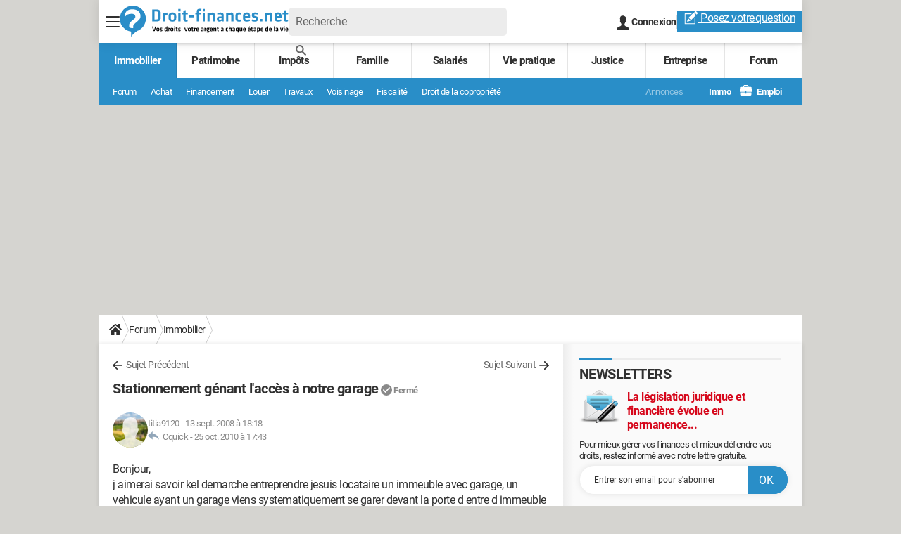

--- FILE ---
content_type: text/html; charset=UTF-8
request_url: https://droit-finances.commentcamarche.com/forum/affich-3924243-stationnement-genant-l-acces-a-notre-garage
body_size: 53708
content:

<!--Akamai-ESI:PAGE:setreftime=1767885782/--><!DOCTYPE html>
<!--[if IE 8 ]> <html lang="fr" dir="ltr" class="no-js ie8 lt-ie9 oldie"> <![endif]-->
<!--[if IE 9 ]> <html lang="fr" dir="ltr" class="no-js ie9"> <![endif]-->
<!--[if gt IE 9]><!--> <html lang="fr" dir="ltr"> <!--<![endif]-->

<head prefix="og: http://ogp.me/ns# fb: http://ogp.me/ns/fb#">
    <meta charset="utf-8">
    <meta http-equiv="X-UA-Compatible" content="IE=edge,chrome=1">
    <meta name="viewport" content="width=device-width, initial-scale=1.0" />

    <style>
        :root {
            --for-color-primary: #298EC8;
            --for-color-primary--lighten: #4aa5da;
            --for-color-primary--darken: #257fb3;
        }
    </style>
    
    <title>Stationnement génant l'accès à notre garage</title>

<script>
    var dataLayer = [{"appConfig":{"subContainers":["GTM-5QLWLTT"]},"tagName1":"post-avec-ds-simili","site":"droit-finances.commentcamarche.net","environnement":"production","pageType/screenType":"classique","sessionType":"nonConnectee","userStatus":"Anonyme","forumTheme":"Immobilier","QuestionRepondue":"oui","QuestionResolue":"non","NbReponses":5,"idArticle":3924243,"idAuthor":0,"DateDebutDiscussion":"13-09-2008","level1":"forum","level2":"Immobilier","application":"forum","pageCategory":"Sujet Forum","country":"US","asnum":"16509"}];

            !function(e){"use strict";var t,n,o,r=function(){},s=Object.getOwnPropertyNames(window.console).reduce((function(e,t){return"function"==typeof console[t]&&(e[t]=r),e}),{}),a=function(){return s},i=e.console;if("object"==typeof e.JSON&&"function"==typeof e.JSON.parse&&"object"==typeof e.console&&"function"==typeof Object.keys){var c={available:["others.catch","others.show"],broadcasted:[]},u={available:["others.catch","others.show"]},d=(t=/^\s+(.*)\s+$/g,n=function(e){return Math.pow(9,e)},o=function(e){return parseInt((e.charCodeAt()<<9)%242)},{get:function(e){e=e.replace(t,"$1");for(var r=[0,0,0],s=0,a=0;s<e.length;s++)a=parseInt(s/r.length),r[s%3]+=parseInt(o(e[s])/n(a));for(s=0;s<r.length;s++)r[s]>255&&(r[s]=255);return r},toRGB:function(e){return"rgb("+e.join(",")+")"},visible:function(e){return e[0]>220||e[1]>220||e[2]>220?[0,0,0]:[255,255,255]}});e.getConsole=function(e){if("string"!=typeof e)throw"getConsole need a tag name (string)";var t=e.split(".");if(function(e){var t,n=e.split(".")[0];-1===c.available.indexOf(n)&&(c.available.push(n),(t=document.createEvent("CustomEvent")).initCustomEvent("getConsole.tag.available",0,0,n),document.dispatchEvent(t)),-1===u.available.indexOf(e)&&(u.available.push(e),(t=document.createEvent("CustomEvent")).initCustomEvent("getConsole.fulltag.available",0,0,n),document.dispatchEvent(t))}(e=t[0]),-1!==c.broadcasted.indexOf(e)){var n=function(e){var t=[],n=[];return e.forEach((function(e){t.push("%c "+e.name+" "),n.push("background-color:"+e.bgColor+";color:"+e.color+";border-radius:2px;")})),[t.join("")].concat(n)}(t.map((function(e){var t=d.get(e);return{name:e,color:d.toRGB(d.visible(t)),bgColor:d.toRGB(t)}}))),o=["log","warn","error","info","group","groupCollapsed","groupEnd"].reduce(((e,t)=>(e[t]=n.reduce(((e,t)=>e.bind(window.console,t)),window.console[t]),e)),{});return Object.keys(i).forEach((function(e){void 0===o[e]&&(o[e]=i[e])})),o}return a()},e.getConsole.tags=c,c.broadcasted=function(){try{var e=localStorage.getItem("getConsole");e=null===e?[]:JSON.parse(e)}catch(t){e=[]}return e}(),-1!==c.broadcasted.indexOf("others.catch")&&(e.console=e.getConsole("others.show"))}else e.getConsole=a}(window),logger={_buffer:[],log:function(){"use strict";this._buffer.push(arguments)}},function(e){"use strict";var t={domains:["hpphmfubhnbobhfs","bnb{po.betztufn","beoyt","epvcmfdmjdl","hpphmftzoejdbujpo","wjefptufq","s77ofu","ufbet","vosvmznfejb","tnbsubetfswfs","tljnsftpvsdft","{fcftupg","uumce","hpphmfbqjt","wjefpqmb{b","hpphmfbetfswjdft","fggfdujwfnfbtvsf","pvucsbjo","ubcppmb"],classes:"ufyuBe!BeCpy!qvc`411y361!qvc`411y361n!qvc`839y:1!ufyu.be!ufyuBe!Mjhbuvt!ufyu`be!ufyu`bet!ufyu.bet!ufyu.be.mjolt",event:{category:"pbt`mpbefe",action:"gbjm"}},n=e.getConsole("inObs"),o=0,r={},s=function(e,t){return t=t||1,e.split("").map((function(e){return String.fromCharCode(e.charCodeAt()+t)})).join("")},a=[];e.integrityObserver={state:{net:null,dom:null,perf:null},corrupted:0,listen:function(e){this.corrupted?e(this.state):a.push(e)},sendToListeners:function(){a.forEach(function(e){e(this.state)}.bind(this))},reportCorruption:function(){var e=function(){"undefined"!=typeof ga?ga("send",{hitType:"event",eventCategory:s(t.event.category,-1),eventAction:s(t.event.action,-1),nonInteraction:1}):setTimeout(e,100)};e()},reportListCorruption:function(){var e,t=[];for(e in this.state)this.state[e]&&t.push(e);t.length>0&&((new Image).src="https://lists.ccmbg.com/st?t="+encodeURIComponent(t.join(","))+"&d="+window.location.host.split(/\./).slice(0,-1).join("."))},reportChange:function(){this.sendToListeners(),this.reportCorruption()},init:function(){var e=function(e){return function(t){this.state[e]=t,t&&(!this.corrupted&&this.reportChange(),this.corrupted=1)}.bind(this)};!function(e){if("undefined"!=typeof MutationObserver){var n=document.createElement("div"),o=document.getElementsByTagName("html")[0],r={},a={childList:1,attributes:1,characterData:1,subtree:1},i=0,c=new MutationObserver((function(t){t.forEach((function(t){"style"===t.attributeName&&(c.disconnect(),"none"===t.target.style.display&&!e.called&&(e.called=1)&&e.call(r,1))}))})),u=new MutationObserver((function(t){t.forEach((function(t){try{if("childList"===t.type&&"HTML"===t.target.nodeName&&t.addedNodes.length&&"BODY"===t.addedNodes[0].nodeName&&!i){i=1,t.addedNodes[0].appendChild(n);var o=getComputedStyle(n);if(r=t.addedNodes[0],u.disconnect(),/Trident/.test(navigator.userAgent))return void setTimeout((function(){!e.called&&(e.called=1)&&e.call(r,0)}),50);setTimeout((function(){t.addedNodes[0].removeChild(n)}),60),c.disconnect(),e.call(t.addedNodes[0],"none"===o.getPropertyValue("display")||/url\("about:abp/.test(o.getPropertyValue("-moz-binding")))}}catch(e){}}))}));n.className=s(t.classes,-1),n.style.display="block",u.observe(o,a),c.observe(n,a)}else e.call(0,0)}(e.call(this,"dom")),function(e,a){if("undefined"!=typeof MutationObserver&&void 0!==URL.prototype){var i=document.getElementsByTagName("html")[0],c=0,u=new MutationObserver((function(i){i.forEach((function(i){try{var d,l,f,p="",g=new Date,h=function(){};if("childList"===i.type&&i.addedNodes.length&&void 0!==(d=i.addedNodes[0]).src&&("SCRIPT"===(p=d.nodeName)||"IFRAME"===p)){try{l=new URL(d.src),f=l&&l.host?l.host.split(/\./).slice(-2).shift():null}catch(e){}h=i.addedNodes[0].onerror,i.addedNodes[0].onerror=function(){try{n.warn("Missing script",d.src),!c&&f&&-1!==t.domains.indexOf(s(f))&&(new Date).getTime()-g.getTime()<1500&&(n.warn("Integrity violation on ",d.src," not observing anymore !"),u.disconnect(),c=1,e(1)),"function"==typeof h&&h.apply(this,Array.prototype.slice.call(arguments))}catch(e){}},"function"==typeof performance.getEntriesByType&&o<2&&"SCRIPT"===p&&-1!==t.domains.indexOf(s(f))&&(void 0===r[f]||"hpphmfubhnbobhfs"===s(f))&&(r[f]=1,i.addedNodes[0].addEventListener("load",(function(){-1===performance.getEntriesByType("resource").map((function(e){return e.name})).indexOf(d.src)&&2==++o&&(u.disconnect(),a(1))})))}}catch(e){}}))}));u.observe(i,{childList:1,attributes:1,characterData:1,subtree:1})}else e.call(0,0)}(e.call(this,"net"),e.call(this,"perf")),window.addEventListener("load",function(){this.reportListCorruption()}.bind(this))}},"function"==typeof Object.bind&&e.integrityObserver.init()}(window),function(e,t,n,o){"use strict";void 0===e._gtm&&(e._gtm={events:{on:[],ready:[],readyAll:[],trigger:function(e){this._trigger.push(e)},_trigger:[]},versions:{},onReady:[]}),void 0===e._gtm.versions&&(e._gtm.versions={}),e._gtm.versions.staticheader=1,e._gtm.state="loading";var r=dataLayer[0].appConfig,s=["GTM-N4SNZN"],a=r.subContainers||[],i=e.getConsole("GTM").log,c=function(e){if(void 0!==t.dispatchEvent){var n=null;"function"==typeof Event?n=new Event(e):(n=t.createEvent("Event")).initEvent(e,0,0),t.dispatchEvent(n)}},u=function(){u.state++,u.state===s.length&&(e._gtm.state="loaded",c("gtm.loaded"))},d=function(){e._gtm.state="error",c("gtm.error"),l.clearWorkspacesInfo(this)};u.state=0,s=s.concat(a),i("Loading sub containers:",a);var l={infoKey:"ccm_gtm_workspaces",workspacesInfo:{},fetchWorkspacesInfo:function(){try{this.workspacesInfo=this.getInfoFromQuerystring()||this.getInfoFromCookie()||{}}catch(e){console.error("Cannot get workspaces info.",e)}},parseWorkspacesInfo:function(e){for(var t={},n=e.split("|"),o=0;o<n.length;o++){var r=n[o].split("::");3===r.length&&(t[r[0]]={container:r[0],workspace:r[1],auth:r[2]})}return t},removeInfoFromQuerystring:function(){if(""===e.location.search)return"";for(var t=e.location.search.substring(1).split("&"),n=[],o=0;o<t.length;o++){t[o].split("=")[0]!==this.infoKey&&n.push(t[o])}return"?"+n.join("&")},generatePreviewQuery:function(e){try{var t=this.workspacesInfo[e];return t?(i("["+t.container+'] loading custom workspace "'+t.workspace+'"'),dataLayer[0].appConfig.previewWorkspaces=dataLayer[0].appConfig.previewWorkspaces||[],dataLayer[0].appConfig.previewWorkspaces.push(t),"&gtm_auth="+t.auth+"&gtm_preview="+t.workspace+"&gtm_cookies_win=x"):""}catch(t){return console.error('Cannot generate preview query for container "'+e+'"',t),""}},getInfoFromQuerystring:function(){for(var t=(e.location.search||"").substring(1).split("&"),n=0;n<t.length;n++){var o=t[n].split("=");if(decodeURIComponent(o[0])===this.infoKey)return this.parseWorkspacesInfo(decodeURIComponent(o[1]))}return null},getInfoFromCookie:function(){try{var t=e.document.cookie.match("(^|;) ?"+this.infoKey+"=([^;]*)(;|$)");if(t)return this.parseWorkspacesInfo(decodeURIComponent(t[2]))}catch(e){}return null},clearWorkspacesInfo:function(t){try{var n=t.getAttribute("data-id");if(this.workspacesInfo[n]){i('Cannot load container "'+n+'". Clearing cookie and querystring param...');var o=e.location.hostname.split("."),r=o.length;o=r>2&&"br"===o[r-1]&&"com"===o[r-2]?o.slice(-3).join("."):o.slice(-2).join("."),document.cookie=this.infoKey+"=; domain= "+o+"; path=/; expires=Thu, 01 Jan 1970 00:00:01 GMT;";var s=this.removeInfoFromQuerystring();e.location.search=s}}catch(e){console.error("Cannot clear workspaces info.",e)}}};l.fetchWorkspacesInfo();for(var f=0,p=s.length;f<p;++f){e[o]=e[o]||[],e[o].push({"gtm.start":(new Date).getTime(),event:"gtm.js"});var g=l.generatePreviewQuery(s[f]),h=t.getElementsByTagName(n)[0],m=t.createElement(n);m.async=1,m.onload=u,m.onerror=d,m.setAttribute("data-id",s[f]),m.src="https://www.googletagmanager.com/gtm.js?id="+s[f]+g,h.parentNode.insertBefore(m,h)}}(window,document,"script","dataLayer"),OAS_AD_BUFFER=[],OAS_AD=function(){OAS_AD_BUFFER.push(Array.prototype.slice.call(arguments))},function(e){"use strict";function t(t){t instanceof ErrorEvent&&e._gtm.errors.push({message:t.message,stack:t.error?t.error.stack:void 0,name:t.error?t.error.name:void 0,filename:t.filename,line:t.lineno,column:t.colno})}function n(t){t.reason instanceof Error?e._gtm.errors.push({message:t.reason.message,stack:t.reason.stack,name:t.reason.name,promise:1,filename:t.reason.filename,line:t.reason.lineno,column:t.reason.colno}):e._gtm.errors.push({message:t.reason,promise:1})}e._gtm=e._gtm||{},e._gtm.errors=[],e._gtm.errors.types=[],e._gtm.errors.types.push({type:"error",callback:t}),e.addEventListener("error",t),e._gtm.errors.types.push({type:"unhandledrejection",callback:n}),e.addEventListener("unhandledrejection",n)}(window);    

    dataLayer.push({"event":"app.config","appConfig":{"asl":{"sitepage":"","keywords":["forum-immobilier","immobilier","forum","parallaxeinfeed","forum-3924243"]}}});
</script>


    <meta name="description" content="Meilleure r&eacute;ponse: M&ecirc;me probl&egrave;me que vous, impossible de rentrer au garage, alors j'appelle la police en disant que je ne peux pas sortir la voiture pour aller au boulot, et ils rapplique dans les 10 minutes avec la fourri&egrave;re!!! M&eacute;thode test&eacute;e 3 fois..." />
    <meta name="theme-color" content="#318ec7" />
    <meta name="msapplication-TileColor" content="#318ec7" />
    <meta name="msapplication-TileImage" content="https://astatic.ccmbg.com/droit-finances.commentcamarche.com/_skin/favicon/mstile-144x144.png" />
    <meta name="msapplication-config" content="https://astatic.ccmbg.com/droit-finances.commentcamarche.com/_skin/favicon/browserconfig.xml" />
    <meta name="twitter:card" content="summary_large_image" />
    <meta name="twitter:title" content="Stationnement génant l&#039;accès à notre garage" />
    <meta name="twitter:image" content="https://astatic.ccmbg.com/droit-finances.commentcamarche.com/_skin/favicon/og-image-1200x630.png" />
    <meta name="twitter:url" content="https://droit-finances.commentcamarche.com/forum/affich-3924243-stationnement-genant-l-acces-a-notre-garage" />
    <meta name="twitter:site" content="@DroitFinances" />
    <meta name="referrer" content="always" />
    <meta name="googlebot" content="snippet,archive" />
    <meta name="robots" content="index, follow,max-snippet:-1, max-image-preview:large, max-video-preview:15" />
    <meta property="og:title" content="Stationnement génant l&#039;accès à notre garage"/>
    <meta property="og:type" content="website"/>
    <meta property="og:url" content="https://droit-finances.commentcamarche.com/forum/affich-3924243-stationnement-genant-l-acces-a-notre-garage"/>
    <meta property="og:image" content="https://astatic.ccmbg.com/droit-finances.commentcamarche.com/_skin/favicon/og-image-1200x630.png"/>
    <meta property="og:site_name" content="Droit-Finances"/>
    <meta http-equiv="Content-Language" content="fr"/>
    <meta property="atm" content="aHR0cHM6Ly9kcm9pdC1maW5hbmNlcy5jb21tZW50Y2FtYXJjaGUuY29tL2ZvcnVtL2FmZmljaC0zOTI0MjQzLXN0YXRpb25uZW1lbnQtZ2VuYW50LWwtYWNjZXMtYS1ub3RyZS1nYXJhZ2U=" />
    <link rel="canonical" href="https://droit-finances.commentcamarche.com/forum/affich-3924243-stationnement-genant-l-acces-a-notre-garage" />
    
    <link rel="icon" href="https://astatic.ccmbg.com/droit-finances.commentcamarche.com/_skin/favicon/favicon-32x32.png" sizes="32x32" type="image/png" />
    <link rel="icon" href="https://astatic.ccmbg.com/droit-finances.commentcamarche.com/_skin/favicon/favicon-16x16.png" sizes="16x16" type="image/png" />
    <link rel="icon" href="https://astatic.ccmbg.com/droit-finances.commentcamarche.com/_skin/favicon/android-chrome-192x192.png" sizes="192x192" type="image/png" />
    <link rel="apple-touch-icon" href="https://astatic.ccmbg.com/droit-finances.commentcamarche.com/_skin/favicon/apple-touch-icon-57x57.png" sizes="57x57" />
    <link rel="apple-touch-icon" href="https://astatic.ccmbg.com/droit-finances.commentcamarche.com/_skin/favicon/apple-touch-icon-60x60.png" sizes="60x60" />
    <link rel="apple-touch-icon" href="https://astatic.ccmbg.com/droit-finances.commentcamarche.com/_skin/favicon/apple-touch-icon-72x72.png" sizes="72x72" />
    <link rel="apple-touch-icon" href="https://astatic.ccmbg.com/droit-finances.commentcamarche.com/_skin/favicon/apple-touch-icon-76x76.png" sizes="76x76" />
    <link rel="apple-touch-icon" href="https://astatic.ccmbg.com/droit-finances.commentcamarche.com/_skin/favicon/apple-touch-icon-114x114.png" sizes="114x114" />
    <link rel="apple-touch-icon" href="https://astatic.ccmbg.com/droit-finances.commentcamarche.com/_skin/favicon/apple-touch-icon-120x120.png" sizes="120x120" />
    <link rel="apple-touch-icon" href="https://astatic.ccmbg.com/droit-finances.commentcamarche.com/_skin/favicon/apple-touch-icon-144x144.png" sizes="144x144" />
    <link rel="apple-touch-icon" href="https://astatic.ccmbg.com/droit-finances.commentcamarche.com/_skin/favicon/apple-touch-icon-152x152.png" sizes="152x152" />
    <link rel="apple-touch-icon" href="https://astatic.ccmbg.com/droit-finances.commentcamarche.com/_skin/favicon/apple-touch-icon-180x180.png" sizes="180x180" />
    <link rel="preload" href="https://astatic.ccmbg.com/ccmcms_droit-finances/dist/external/fonts/Roboto-Gfonts-Regular.woff2" crossorigin as="font" />
    <link rel="preload" href="https://astatic.ccmbg.com/ccmcms_droit-finances/dist/external/fonts/Roboto-Gfonts-Bold.woff2" crossorigin as="font" />
        <link rel="manifest" href="https://astatic.ccmbg.com/droit-finances.commentcamarche.com/_skin/favicon/manifest.json"  />
    <link rel="mask-icon" href="https://astatic.ccmbg.com/droit-finances.commentcamarche.com/_skin/favicon/safari-pinned-tab.svg" color="#318ec7" />
    
<link rel="stylesheet" media="all" href="https://astatic.ccmbg.com/www.commentcamarche.net/dist/app/css/site_df.34af46814d474394bf36.css" /><link rel="stylesheet" media="all" href="https://astatic.ccmbg.com/www.commentcamarche.net/dist/app/css/skin_forum.b15e5cca926cb81e7c77.css" />

<script type="application/ld+json">{"@context":"https://schema.org","@type":"WebPage","breadcrumb":{"@type":"BreadcrumbList","itemListElement":[{"@type":"ListItem","position":1,"name":"Accueil","item":"https://droit-finances.commentcamarche.com/"},{"@type":"ListItem","position":2,"name":"Forum","item":"https://droit-finances.commentcamarche.com/forum/"},{"@type":"ListItem","position":3,"name":"Immobilier","item":"https://droit-finances.commentcamarche.com/forum/immobilier-1"}]},"name":"Stationnement génant l'accès à notre garage","url":"https://droit-finances.commentcamarche.com/forum/affich-3924243-stationnement-genant-l-acces-a-notre-garage"}</script>
        <!--INCLUDE ESI -->
    
        <link rel="stylesheet" media="all" href="https://astatic.ccmbg.com/ccmcms_droit-finances/dist/external/css/header.a25cc5e5c85fed68d374.css" /><link rel="stylesheet" media="all" href="https://astatic.ccmbg.com/ccmcms_droit-finances/dist/external/css/footer.1635ae8e86bb8deff633.css" />
    


</head>

<body class="flex-layout ntw_ccmdf">
<script src="https://astatic.ccmbg.com/www.commentcamarche.net/dist/app/js/runtimeInteractionHidden.3fa7d34f62e07fced1c9.js" type="text/javascript" crossorigin="anonymous"></script>
    <div class="jOverlay overlay"></div>
    <a name="top"></a>
    
    <div id="ctn_x02"><div id="ba_x02" class="ba x02"><script>OAS_AD("x02");</script></div></div>
    <div id="tt" style="display:none">
        <div id="tttop"></div>
        <div id="ttcont"></div>
        <div id="ttbot"></div>
    </div>
    <span class="tooltips" style="display:none" id="ntt"><span id="nttcont"></span><span class="arrowDown"></span></span>

    <div id="oasLayout" class="layout--flexbox">

        <img src="https://akm-static.ccmbg.com/a/aHR0cDovL2Ryb2l0LWZpbmFuY2VzLmNvbW1lbnRjYW1hcmNoZS5jb20vZm9ydW0vYWZmaWNoLTM5MjQyNDMtc3RhdGlvbm5lbWVudC1nZW5hbnQtbC1hY2Nlcy1hLW5vdHJlLWdhcmFnZQ==/alpha.png" style="position: absolute;">    <!--INCLUDE ESI -->
    
        
<!--Akamai-ESI:FRAGMENT:/api/layout/header?client=ccmadmin_theme_immobilier&esi=1/-->

<!--Akamai-ESI:FRAGMENT:setgentime=1768927873/-->
    
    
<!--Akamai-ESI:FRAGMENT:resetreftime=1768927873/-->
        
    
    <svg width="0" height="0" style="position:absolute;top:0;left:0;" xmlns="http://www.w3.org/2000/svg">
                <symbol viewBox="0 0 20 20" id="icon-Langue">
            <path fill="currentColor" d="M19.976 9.333a9.997 9.997 0 0 0-9.31-9.31V0H9.334v.023a9.999 9.999 0 0 0-9.31 9.31H0v1.334h.023a9.997 9.997 0 0 0 9.31 9.309V20h1.334v-.024a9.996 9.996 0 0 0 9.309-9.31H20V9.334h-.024zM6.26 2.18c-.644.856-1.179 1.93-1.568 3.153H2.695A8.712 8.712 0 0 1 6.26 2.18zM1.997 6.667h2.344a15.835 15.835 0 0 0-.328 2.666H1.36c.07-.938.292-1.836.638-2.666zm-.638 4h2.654c.036.929.15 1.824.328 2.666H1.997a8.592 8.592 0 0 1-.638-2.666zm1.336 4H4.69c.389 1.224.924 2.297 1.569 3.153a8.703 8.703 0 0 1-3.565-3.153zm6.638 3.914c-1.37-.366-2.55-1.838-3.266-3.914h3.266v3.914zm0-5.248H5.692a14.902 14.902 0 0 1-.345-2.666h3.986v2.666zm0-4H5.347c.038-.938.157-1.836.345-2.666h3.641v2.666zm0-4H6.067c.716-2.076 1.896-3.548 3.266-3.913v3.913zm7.972 0h-1.994c-.391-1.224-.924-2.297-1.571-3.153a8.72 8.72 0 0 1 3.565 3.153zM10.667 1.42c1.369.365 2.55 1.837 3.266 3.913h-3.266V1.42zm0 5.247h3.64c.189.83.305 1.728.346 2.666h-3.986V6.667zm0 4h3.986a14.78 14.78 0 0 1-.346 2.666h-3.64v-2.666zm0 7.914v-3.914h3.266c-.716 2.076-1.897 3.548-3.266 3.914zm3.073-.761c.644-.857 1.18-1.93 1.57-3.153h1.995a8.711 8.711 0 0 1-3.565 3.153zm4.263-4.487h-2.344c.178-.842.292-1.737.328-2.666h2.653a8.553 8.553 0 0 1-.637 2.666zm-2.016-4a15.891 15.891 0 0 0-.328-2.666h2.344c.346.83.568 1.728.638 2.666h-2.654z"/>
        </symbol>
                        <symbol viewBox="0 0 21 21" id="icon-Loupe">
            <path fill="currentColor" d="M20.475 18.313l-5.93-5.93c-1.266-1.265-3.242.711-1.976 1.977l5.93 5.93c1.266 1.266 3.242-.71 1.976-1.977z"></path>
            <path fill="currentColor" d="M4.54 4.354c2.13-1.976 5.219-1.976 7.35 0 2.13 1.977 1.884 5.312 0 7.35-1.977 2.131-5.312 1.884-7.35 0-2.1-1.976-1.884-5.311 0-7.35 1.235-1.297-.741-3.273-1.977-1.976-3.026 3.243-3.026 8.03 0 11.272 3.027 3.243 8.184 2.872 11.272 0 3.243-3.026 2.872-8.184 0-11.272-3.026-3.243-8.184-2.872-11.272 0-1.297 1.235.68 3.212 1.977 1.976z"/>
        </symbol>
                        <symbol viewBox="0 0 20 16" id="icon-Burger">
            <path fill="currentColor" d="M19.152 0H.848C.38 0 0 .448 0 1s.38 1 .848 1h18.304C19.62 2 20 1.552 20 1s-.38-1-.848-1zm0 6.984H.848c-.468 0-.848.448-.848 1 0 .553.38 1 .848 1h18.304c.468 0 .848-.447.848-1 0-.552-.38-1-.848-1zm0 7H.848c-.468 0-.848.448-.848 1 0 .553.38 1 .848 1h18.304c.468 0 .848-.447.848-1 0-.552-.38-1-.848-1z"></path>
        </symbol>
                        <symbol viewBox="0 0 17 19" id="icon-User">
            <path fill="currentColor" fill-rule="nonzero" d="M10.692 13.207c-.045-.741-.045-1.25-.045-1.946.314-.185.895-1.298 1.03-2.27.268 0 .67-.279.76-1.298.045-.556-.18-.88-.358-.973.447-1.298 1.297-5.33-1.566-5.747C10.2.417 9.44.14 8.455.14 4.474.233 4.026 3.245 4.876 6.72c-.134.093-.402.418-.358.974.135 1.02.537 1.297.76 1.297.09.973.717 2.086 1.03 2.271 0 .695.045 1.205-.045 1.946C5.547 15.385.223 14.783 0 19h17c-.224-4.217-5.503-3.615-6.308-5.793z"/>
        </symbol>
                        <symbol viewBox="0 0 21 15" xmlns="http://www.w3.org/2000/svg" id="icon-Mail">
            <path fill="currentColor" d="M18.02 0H1.82c-.26 0-.51.07-.73.17l8.8 8.8 1.96-1.9 6.9-6.9a1.7 1.7 0 00-.73-.17zM19.84 1.08l-6.82 6.5 6.82 6.5c.11-.22.18-.47.18-.74V1.82c0-.26-.07-.51-.18-.74zM.17.93c-.1.22-.17.47-.17.74v11.5c0 .27.07.52.17.75l6.5-6.5L.17.92z"/>
            <path fill="currentColor" d="M12.1 8.35l-1.97 1.89a.57.57 0 01-.8 0l-1.9-1.89-6.5 6.48c.23.1.47.17.74.17h16.2c.26 0 .5-.07.73-.17l-6.5-6.48z"/>
        </symbol>
                        <symbol viewBox="0 0 7 13" xmlns="http://www.w3.org/2000/svg" id="icon-back">
            <path d="M.3 7.1l5.3 5.6c.3.4.9.4 1.2 0s.3-.9 0-1.3L2.1 6.5l4.7-4.9c.3-.4.3-.9 0-1.3s-.9-.4-1.2 0L.3 5.9c-.2.1-.3.4-.3.6s.1.5.3.6z" fill="currentColor"/>
        </symbol>
            </svg>

    <svg width="0" height="0" style="position:absolute;top:0;left:0;" xmlns="http://www.w3.org/2000/svg">
            <symbol viewBox="0 0 264 50" id="Logo">
		<g fill="none" fill-rule="nonzero">
			<path fill="#2A8DC8" d="M20.583.333C9.333.333.208 9.458.208 20.708.208 31 7.833 39.5 17.75 40.875v8.792c2.375-5.417 9.792-9.834 9.917-9.875 7.75-2.875 13.25-10.334 13.25-19.084C40.958 9.458 31.833.333 20.583.333z"></path>
			<path fill="#FFF" d="M19.833 5.958c-7.75 0-11.166 4.209-11.166 8.209v2.791h.291c1.834-2.5 5.167-3.958 9.667-3.958 3.958 0 5.917 1.583 5.917 4.458 0 1.167-.417 2.417-1.792 3.542l-4.208 3.417c-2.917 2.375-3.834 4.541-3.834 7.458 0 1.958 1.834 3.5 3.625 3.5h2.792V33.25c0-2 .292-2.958 2.542-4.875l4.75-4.042c3.125-2.666 4.166-4.791 4.166-7.833-.041-5.708-4.5-10.542-12.75-10.542z"></path>
			<path fill="#2A8DC8" d="M57.875 6.292c4.625 0 6.208 2.333 6.208 5.041V20c0 2.667-1.583 5.042-6.208 5.042h-6.958V6.292h6.958zm-3.458 15.583H57.5c2.375 0 3.042-.958 3.042-2.75v-6.958c0-1.792-.667-2.75-3.042-2.75h-3.083v12.458zM74.792 14.167c-1.334.583-2.375 1.208-3.625 2V25H67.75V11.292h2.917l.208 1.5c.75-.5 2.375-1.459 3.583-1.792l.334 3.167zM82.458 25.292c-4.708 0-5.958-2.584-5.958-5.417v-3.458c0-2.792 1.25-5.417 5.958-5.417 4.709 0 5.959 2.583 5.959 5.417v3.458c0 2.833-1.292 5.417-5.959 5.417zm0-11.334c-1.833 0-2.541.834-2.541 2.375V20c0 1.542.708 2.375 2.541 2.375C84.292 22.375 85 21.542 85 20v-3.667c-.042-1.583-.708-2.375-2.542-2.375zM91.708 9.375V5.417h3.417v3.958h-3.417zm0 15.625V11.292h3.417V25h-3.417zM106.375 24.75c-.75.292-2.125.542-3 .542-2.5 0-3.75-1.167-3.75-3.625v-7.625h-2.042v-2.709h2.042V7.917l3.417-.459v3.875h3.5l-.209 2.709h-3.291v7.166c0 .75.333 1.209 1.25 1.209.5 0 1.125-.125 1.708-.292l.375 2.625zM108.791 15.708h7.084v2.875h-7.084zM127.417 8.167c-.667-.125-1.417-.209-1.959-.209-1.333 0-1.541.584-1.541 1.625v1.709h3.5L127.208 14h-3.291v11H120.5V14.042h-2.208v-2.709h2.208V9.417c0-2.834 1.333-4.25 4.375-4.25 1.083 0 2.042.125 2.958.375l-.416 2.625zM129.75 9.375V5.417h3.417v3.958h-3.417zm0 15.625V11.292h3.417V25h-3.417zM145.208 25v-9.542c0-.75-.291-1.083-1.083-1.083-.833 0-2.333.5-3.583 1.167V25h-3.417V11.292h2.625l.333 1.166c1.709-.833 3.875-1.416 5.5-1.416 2.292 0 3.084 1.583 3.084 4.041V25h-3.459zM162.583 25h-2.791l-.25-.917c-1.25.834-2.709 1.209-4.084 1.209-2.5 0-3.583-1.709-3.583-4.084 0-2.791 1.208-3.833 4-3.833h3.292v-1.417c0-1.5-.417-2.041-2.625-2.041-1.25 0-2.584.166-3.792.416l-.417-2.625c1.292-.375 3.167-.666 4.709-.666 4.291 0 5.583 1.5 5.583 4.958v9h-.042zm-3.416-5.167h-2.542c-1.125 0-1.417.292-1.417 1.334 0 .958.292 1.375 1.375 1.375 1 0 1.959-.334 2.584-.709v-2zM174.333 25v-9.542c0-.75-.291-1.083-1.083-1.083-.833 0-2.333.5-3.583 1.167V25h-3.417V11.292h2.625l.333 1.166c1.709-.833 3.875-1.416 5.5-1.416 2.292 0 3.084 1.583 3.084 4.041V25h-3.459zM180.958 20.042v-3.75c0-3.667 1.584-5.25 5.917-5.25.958 0 2.333.166 3.333.5l-.416 2.791c-.917-.25-2.167-.375-2.834-.375-1.958 0-2.541.584-2.541 2.292v3.792c0 1.666.583 2.291 2.541 2.291.875 0 1.875-.125 2.834-.375l.416 2.792c-.916.292-2.208.5-3.333.5-4.333.042-5.917-1.542-5.917-5.208zM198.833 22.458c1.334 0 2.709-.208 4.209-.666l.541 2.583c-1.541.583-3.416.875-5.041.875-4.292 0-5.792-2-5.792-5.292v-3.625c0-2.916 1.292-5.333 5.667-5.333s5.375 2.542 5.375 5.5v2.917h-7.625v.708c0 1.708.583 2.333 2.666 2.333zm-2.666-5.75h4.375v-.666c0-1.292-.375-2.209-2.084-2.209-1.666 0-2.291.917-2.291 2.209v.666zM211.125 25.292c-1.458 0-3.458-.334-4.708-.792l.458-2.625c1.167.333 2.667.583 4.083.583 1.5 0 1.75-.333 1.75-1.375 0-.833-.166-1.25-2.375-1.791-3.333-.834-3.75-1.667-3.75-4.292 0-2.75 1.209-3.958 5.125-3.958 1.25 0 2.917.166 4.125.458l-.333 2.708c-1.042-.208-2.708-.375-3.75-.375-1.5 0-1.75.334-1.75 1.167 0 1.083.083 1.167 1.958 1.667 3.834 1 4.209 1.5 4.209 4.333-.084 2.667-.917 4.292-5.042 4.292z"></path>
			<path fill="#298EC8" d="M219.583 21.083h3.5V25h-3.5zM235.25 25v-9.542c0-.75-.292-1.083-1.083-1.083-.834 0-2.334.5-3.584 1.167V25h-3.416V11.292h2.625l.333 1.166c1.708-.833 3.875-1.416 5.5-1.416 2.292 0 3.083 1.583 3.083 4.041V25h-3.458zM247.958 22.458c1.334 0 2.709-.208 4.209-.666l.541 2.583c-1.541.583-3.416.875-5.041.875-4.292 0-5.792-2-5.792-5.292v-3.625c0-2.916 1.292-5.333 5.667-5.333s5.375 2.542 5.375 5.5v2.917h-7.625v.708c0 1.708.583 2.333 2.666 2.333zm-2.666-5.75h4.375v-.666c0-1.292-.375-2.209-2.084-2.209-1.666 0-2.291.917-2.291 2.209v.666zM263.292 24.75c-.75.292-2.125.542-3 .542-2.5 0-3.75-1.167-3.75-3.625v-7.625H254.5v-2.709h2.042V7.917l3.416-.459v3.875h3.5l-.208 2.709h-3.292v7.166c0 .75.334 1.209 1.25 1.209.5 0 1.125-.125 1.709-.292l.375 2.625z"></path>
			<g fill="#000"><path d="M55.459 33.083h1.416l-2.125 7.125h-2l-2.125-7.125h1.417l1.708 5.959zM59.75 40.333c-1.792 0-2.292-1-2.292-2.041v-1.334c0-1.083.5-2.041 2.292-2.041 1.792 0 2.292 1 2.292 2.041v1.334c-.042 1.041-.5 2.041-2.292 2.041zm0-4.333c-.708 0-.958.292-.958.917v1.416c0 .584.25.917.958.917s.958-.292.958-.917v-1.416c0-.584-.291-.917-.958-.917zM64.875 40.333c-.542 0-1.333-.125-1.792-.291l.167-1c.458.125 1 .208 1.542.208.583 0 .666-.125.666-.542 0-.333-.083-.5-.916-.666-1.292-.292-1.417-.625-1.417-1.625 0-1.042.458-1.5 1.958-1.5.5 0 1.125.083 1.584.166l-.125 1.042c-.417-.083-1.042-.167-1.417-.167-.583 0-.667.125-.667.459 0 .416.042.458.75.625 1.459.375 1.584.583 1.584 1.666 0 1-.334 1.625-1.917 1.625zM70.083 36.75c0-1.167.5-1.833 1.709-1.833.458 0 1 .083 1.375.166v-2.166l1.291-.167v7.542h-1.041l-.125-.459c-.459.334-1 .542-1.667.542-1.042 0-1.625-.625-1.625-1.833V36.75h.083zm3.125-.583a5.271 5.271 0 00-1.166-.125c-.459 0-.667.208-.667.708v1.833c0 .417.167.667.625.667.417 0 .875-.208 1.167-.458v-2.625h.041zM78.708 36.083c-.5.209-.916.459-1.375.75v3.375h-1.291V35h1.125l.083.583c.292-.208.917-.541 1.375-.666l.083 1.166zM81.625 40.333c-1.792 0-2.292-1-2.292-2.041v-1.334c0-1.083.5-2.041 2.292-2.041 1.792 0 2.292 1 2.292 2.041v1.334c0 1.041-.5 2.041-2.292 2.041zm0-4.333c-.708 0-.958.292-.958.917v1.416c0 .584.25.917.958.917s.958-.292.958-.917v-1.416c.042-.584-.25-.917-.958-.917zM85.167 34.25v-1.5h1.291v1.5h-1.291zm0 5.958V35h1.291v5.208h-1.291zM90.792 40.125c-.292.125-.834.208-1.167.208-.958 0-1.417-.458-1.417-1.375v-2.916h-.791V35h.791v-1.292l1.292-.166v1.5h1.333l-.083 1.041H89.5v2.75c0 .292.125.459.458.459.209 0 .417-.042.667-.125l.167.958zM93.417 40.333c-.542 0-1.334-.125-1.792-.291l.167-1c.458.125 1 .208 1.541.208.584 0 .667-.125.667-.542 0-.333-.083-.5-.917-.666-1.291-.292-1.416-.625-1.416-1.625 0-1.042.458-1.5 1.958-1.5.5 0 1.125.083 1.583.166l-.125 1.042c-.416-.083-1.041-.167-1.416-.167-.584 0-.667.125-.667.459 0 .416.042.458.75.625 1.458.375 1.583.583 1.583 1.666-.041 1-.333 1.625-1.916 1.625zM96.667 38.708H98v1.584l-.833 1.416-.583-.333.583-1.167h-.5zM104.5 40.208h-1.708L101.125 35h1.334l1.208 3.958L104.875 35h1.334zM109 40.333c-1.792 0-2.292-1-2.292-2.041v-1.334c0-1.083.5-2.041 2.292-2.041 1.792 0 2.292 1 2.292 2.041v1.334c0 1.041-.5 2.041-2.292 2.041zM109 36c-.708 0-.958.292-.958.917v1.416c0 .584.25.917.958.917s.958-.292.958-.917v-1.416c0-.584-.25-.917-.958-.917zM115.333 40.125c-.291.125-.833.208-1.166.208-.959 0-1.417-.458-1.417-1.375v-2.916h-.792V35h.792v-1.292l1.292-.166v1.5h1.333l-.083 1.041h-1.25v2.75c0 .292.125.459.458.459.208 0 .417-.042.667-.125l.166.958zM119.042 36.083c-.5.209-.917.459-1.375.75v3.375h-1.292V35h1.125l.083.583c.292-.208.917-.541 1.375-.666l.084 1.166zM122 39.25c.5 0 1.042-.083 1.583-.25l.209 1a5.98 5.98 0 01-1.917.333c-1.625 0-2.208-.75-2.208-2v-1.375c0-1.125.5-2.041 2.166-2.041 1.667 0 2.042.958 2.042 2.083v1.125h-2.917v.25c.042.625.25.875 1.042.875zm-1-2.208h1.667v-.25c0-.5-.167-.834-.792-.834s-.875.334-.875.834v.25zM131.208 40.208h-1.083l-.083-.333a3.012 3.012 0 01-1.542.458c-.958 0-1.375-.666-1.375-1.541 0-1.042.458-1.459 1.542-1.459h1.25v-.541c0-.584-.167-.792-1-.792-.459 0-1 .083-1.459.167l-.166-1c.5-.167 1.208-.25 1.791-.25 1.625 0 2.125.583 2.125 1.875v3.416zm-1.291-1.958h-.959c-.416 0-.541.125-.541.5s.125.542.541.542c.375 0 .75-.125 1-.25v-.792h-.041zM135.292 36.083c-.5.209-.917.459-1.375.75v3.375h-1.292V35h1.125l.083.583c.292-.208.917-.541 1.375-.666l.084 1.166zM137.667 38.833c-.167.125-.292.25-.292.417 0 .125.083.208.292.208.583.084.916.084 1.5.167.833.083 1.125.5 1.125 1.25 0 1.125-.417 1.542-2.375 1.542-.584 0-1.417-.084-2-.25l.166-.959a8.046 8.046 0 001.75.209c1.042 0 1.25-.084 1.25-.417 0-.333-.083-.375-.5-.417-.583-.083-.833-.083-1.5-.166-.75-.084-1.041-.334-1.041-1 0-.417.291-.709.541-.875-.5-.292-.708-.792-.708-1.417v-.5c.042-1.083.583-1.75 2.083-1.75.334 0 .625.042.875.125h1.625v.667c-.166.041-.416.125-.583.166.125.209.167.5.167.834v.5c0 1.041-.625 1.708-2.084 1.708-.125-.042-.208-.042-.291-.042zm.291-2.875c-.625 0-.875.25-.875.75v.417c0 .5.25.708.875.708s.875-.208.875-.708v-.417c0-.541-.208-.75-.875-.75zM143.5 39.25c.5 0 1.042-.083 1.583-.25l.209 1a5.98 5.98 0 01-1.917.333c-1.625 0-2.208-.75-2.208-2v-1.375c0-1.125.5-2.041 2.166-2.041 1.667 0 2.042.958 2.042 2.083v1.125h-2.917v.25c.042.625.25.875 1.042.875zm-1-2.208h1.667v-.25c0-.5-.167-.834-.792-.834s-.875.334-.875.834v.25zM149.667 40.208v-3.666c0-.292-.125-.417-.417-.417-.333 0-.875.208-1.375.458v3.625h-1.292V35h1l.125.458c.667-.333 1.5-.541 2.084-.541.875 0 1.166.625 1.166 1.541v3.792h-1.291v-.042zM155.208 40.125c-.291.125-.833.208-1.166.208-.959 0-1.417-.458-1.417-1.375v-2.916h-.792V35h.792v-1.292l1.292-.166v1.5h1.333l-.083 1.041h-1.25v2.75c0 .292.125.459.458.459.208 0 .417-.042.667-.125l.166.958zM162.375 40.208h-1.083l-.084-.333a3.012 3.012 0 01-1.541.458c-.959 0-1.375-.666-1.375-1.541 0-1.042.458-1.459 1.541-1.459h1.25v-.541c0-.584-.166-.792-1-.792-.458 0-1 .083-1.458.167l-.167-1c.5-.167 1.209-.25 1.792-.25 1.625 0 2.125.583 2.125 1.875v3.416zm-1.625-5.75c-.542-.291-1-.583-1.583-1l.5-.791c.541.416 1.041.75 1.583 1.041l-.5.75zm.292 3.792h-.959c-.416 0-.541.125-.541.5s.125.542.541.542c.375 0 .75-.125 1-.25v-.792h-.041zM165.792 38.333v-1.416c0-1.417.625-2 2.25-2 .375 0 .875.083 1.291.208l-.166 1.083a5.405 5.405 0 00-1.084-.125c-.75 0-.958.209-.958.875v1.459c0 .625.208.875.958.875a5.09 5.09 0 001.084-.125l.166 1.083c-.333.125-.833.208-1.291.208-1.667-.125-2.25-.708-2.25-2.125zM173.583 40.208v-3.666c0-.292-.125-.417-.416-.417-.334 0-.875.208-1.375.458v3.625H170.5v-7.375l1.292-.166v2.708c.583-.292 1.333-.5 1.916-.5.875 0 1.167.625 1.167 1.542v3.791h-1.292zM180.208 40.208h-1.041l-.084-.333a3.012 3.012 0 01-1.541.458c-.959 0-1.375-.666-1.375-1.541 0-1.042.458-1.459 1.541-1.459h1.25v-.541c0-.584-.166-.792-1-.792-.458 0-1 .083-1.458.167l-.167-1c.5-.167 1.209-.25 1.792-.25 1.625 0 2.125.583 2.125 1.875v3.416h-.042zm-1.291-1.958h-.959c-.416 0-.541.125-.541.5s.125.542.541.542c.375 0 .75-.125 1-.25v-.792h-.041zM181.417 37c0-1.25.375-2.125 2.416-2.125.542 0 1.375.042 2.042.167v7.25l-1.292.166v-2.5c-.375.167-.958.292-1.541.292-1.125 0-1.584-.667-1.584-1.792V37h-.041zm3.125-.958c-.25-.042-.5-.042-.792-.042-.875 0-1.042.333-1.042.958v1.625c0 .417.167.625.667.625.375 0 .833-.166 1.167-.291v-2.875zM188.542 35v3.667c0 .291.125.416.416.416.334 0 .875-.208 1.375-.458V35h1.292v5.208h-1l-.125-.458c-.667.333-1.5.542-2.083.542-.875 0-1.167-.625-1.167-1.542V35h1.292zM195.208 39.25c.5 0 1.042-.083 1.584-.25l.208 1a5.98 5.98 0 01-1.917.333c-1.625 0-2.208-.75-2.208-2v-1.375c0-1.125.5-2.041 2.167-2.041 1.666 0 2.041.958 2.041 2.083v1.125h-2.916v.25c.041.625.25.875 1.041.875zm-1-2.208h1.667v-.25c0-.5-.167-.834-.792-.834s-.875.334-.875.834v.25zM202.625 39.25c.5 0 1.042-.083 1.583-.25l.209 1a5.98 5.98 0 01-1.917.333c-1.625 0-2.208-.75-2.208-2v-1.375c0-1.125.5-2.041 2.166-2.041 1.667 0 2.042.958 2.042 2.083v1.125h-2.917v.25c.042.625.25.875 1.042.875zm-1.083-5.542c.5-.291 1-.666 1.583-1.041l.5.791c-.583.417-1.042.667-1.625 1l-.458-.75zm.083 3.334h1.667v-.25c0-.5-.167-.834-.792-.834s-.875.334-.875.834v.25zM208.458 40.125c-.291.125-.833.208-1.166.208-.959 0-1.417-.458-1.417-1.375v-2.916h-.792V35h.792v-1.292l1.292-.166v1.5h1.333l-.083 1.041h-1.25v2.75c0 .292.125.459.458.459.208 0 .417-.042.667-.125l.166.958zM213.375 40.208h-1.083l-.084-.333a3.012 3.012 0 01-1.541.458c-.959 0-1.375-.666-1.375-1.541 0-1.042.458-1.459 1.541-1.459h1.25v-.541c0-.584-.166-.792-1-.792-.458 0-1 .083-1.458.167l-.167-1c.5-.167 1.209-.25 1.792-.25 1.625 0 2.125.583 2.125 1.875v3.416zm-1.292-1.958h-.958c-.417 0-.542.125-.542.5s.125.542.542.542c.375 0 .75-.125 1-.25v-.792h-.042zM219.208 38.5c0 1.167-.5 1.833-1.708 1.833a6.9 6.9 0 01-1.375-.166v2.166l-1.292.167V35h1.042l.125.458c.458-.333 1-.541 1.667-.541 1.041 0 1.625.625 1.625 1.791V38.5h-.084zm-3.125.583a5.27 5.27 0 001.167.125c.458 0 .667-.208.667-.708v-1.833c0-.417-.167-.667-.625-.667-.417 0-.875.208-1.167.458v2.625h-.042zM222.583 39.25c.5 0 1.042-.083 1.584-.25l.208 1a5.98 5.98 0 01-1.917.333c-1.625 0-2.208-.75-2.208-2v-1.375c0-1.125.5-2.041 2.167-2.041 1.666 0 2.041.958 2.041 2.083v1.125h-2.916v.25c.041.625.25.875 1.041.875zm-1-2.208h1.667v-.25c0-.5-.167-.834-.792-.834s-.875.334-.875.834v.25zM227.708 36.75c0-1.167.5-1.833 1.709-1.833.458 0 1 .083 1.375.166v-2.166l1.291-.167v7.542h-1.041l-.125-.459c-.459.334-1 .542-1.667.542-1.042 0-1.625-.625-1.625-1.833V36.75h.083zm3.084-.583a5.271 5.271 0 00-1.167-.125c-.458 0-.667.208-.667.708v1.833c0 .417.167.667.625.667.417 0 .875-.208 1.167-.458v-2.625h.042zM235.708 39.25c.5 0 1.042-.083 1.584-.25l.208 1a5.98 5.98 0 01-1.917.333c-1.625 0-2.208-.75-2.208-2v-1.375c0-1.125.5-2.041 2.167-2.041 1.666 0 2.041.958 2.041 2.083v1.125h-2.916v.25c.041.625.25.875 1.041.875zm-1-2.208h1.667v-.25c0-.5-.167-.834-.792-.834s-.875.334-.875.834v.25zM241.042 40.208v-7.375l1.292-.166v7.541zM247.708 40.208h-1.083l-.083-.333a3.012 3.012 0 01-1.542.458c-.958 0-1.375-.666-1.375-1.541 0-1.042.458-1.459 1.542-1.459h1.25v-.541c0-.584-.167-.792-1-.792-.459 0-1 .083-1.459.167l-.166-1c.5-.167 1.208-.25 1.791-.25 1.625 0 2.125.583 2.125 1.875v3.416zm-1.291-1.958h-.959c-.416 0-.541.125-.541.5s.125.542.541.542c.375 0 .75-.125 1-.25v-.792h-.041zM254.084 40.208h-1.71L250.71 35h1.333l1.208 3.958L254.459 35h1.333zM256.542 34.25v-1.5h1.291v1.5h-1.291zm0 5.958V35h1.291v5.208h-1.291zM261.458 39.25c.5 0 1.042-.083 1.584-.25l.208 1a5.98 5.98 0 01-1.917.333c-1.625 0-2.208-.75-2.208-2v-1.375c0-1.125.5-2.041 2.167-2.041 1.666 0 2.041.958 2.041 2.083v1.125h-2.916v.25c0 .625.25.875 1.041.875zm-1.041-2.208h1.666v-.25c0-.5-.166-.834-.791-.834s-.875.334-.875.834v.25z"></path>
			</g>
		</g>
	</symbol>
                <symbol viewBox="0 0 23 27" id="icon-App">
            <path fill="currentColor" d="M2.487 8.272c0-1.845 1.534-3.347 3.42-3.347 1.885 0 3.419 1.502 3.419 3.347v2.697c.95-.284 1.643-1.15 1.643-2.172V2.27c0-1.25-1.041-2.27-2.32-2.27H3.164C1.884 0 .844 1.019.844 2.27v6.527c0 1.022.693 1.888 1.643 2.172V8.272zM20.461 0h-5.485c-1.279 0-2.32 1.087-2.32 2.423V9.39c0 1.336 1.041 2.424 2.32 2.424h5.485c1.28 0 2.32-1.088 2.32-2.424V2.423c0-1.336-1.04-2.423-2.32-2.423z"></path>
            <path fill="currentColor" d="M16.06 14.909c-.917 0-1.66.79-1.66 1.763v-.898c0-.974-.742-1.764-1.658-1.764-.917 0-1.66.79-1.66 1.764v-.756c0-.926-.671-1.685-1.525-1.757a1.58 1.58 0 0 0-.133-.006c-.67 0-1.245.421-1.508 1.027a1.85 1.85 0 0 0-.151.736V8.513c0-.973-.743-1.763-1.66-1.763-.916 0-1.658.79-1.658 1.763v15.14l-.072-.01-1.022-4.65c-.209-.949-1.101-1.538-1.993-1.316-.938 0-1.53.793-1.317 1.763l1.186 5.392c.62 4.218 16.488 1.535 16.489-1.723v-6.437c0-.974-.742-1.763-1.658-1.763z"/>
        </symbol>
                        <symbol viewBox="0 0 26 24" id="icon-Chat">
            <path fill="currentColor" d="M16.158 0H2.294C1.024 0 0 1.044 0 2.338v9.35c0 1.294 1.024 2.338 2.294 2.338h.764v2.338c0 .563.572.97 1.132.686.015-.016.046-.016.061-.032 4.206-2.874 3.263-2.233 4.205-2.867a.758.758 0 0 1 .413-.125h7.289c1.27 0 2.294-1.044 2.294-2.338v-9.35C18.452 1.044 17.427 0 16.158 0zM10.04 9.35H3.823c-1.008 0-1.012-1.558 0-1.558h6.218c1.008 0 1.012 1.559 0 1.559zm4.588-3.116H3.823c-1.008 0-1.012-1.559 0-1.559h10.806c1.008 0 1.012 1.559 0 1.559z"/>
            <path fill="currentColor" d="M23.706 6.857h-3.823v5.455c0 2.151-1.712 3.897-3.822 3.897H9l-1.453.982v1.356c0 1.294 1.025 2.338 2.294 2.338h7.518l4.389 2.993c.599.339 1.193-.074 1.193-.655v-2.338h.764c1.27 0 2.294-1.044 2.294-2.338V9.195c0-1.294-1.024-2.338-2.294-2.338z"/>
        </symbol>
                        <symbol viewBox="0 0 33 25" id="icon-Laptop">
            <path fill="currentColor" d="M1.614 21.296h30.688a.695.695 0 0 0 .594-.337.72.72 0 0 0 .03-.69l-2.125-4.11V2.84C30.8 1.275 29.656 0 28.118 0H5.799C4.26 0 3.116 1.273 3.116 2.84v13.32L.99 20.268a.72.72 0 0 0 .031.69c.127.21.352.337.593.337zM5.884 2.84h22.148v12.777H5.884V2.84zm26.99 19.677a.693.693 0 0 0-.567-.295h-11.77a.692.692 0 0 0-.49.204l-.286.287a.697.697 0 0 1-.49.204H13.73a.697.697 0 0 1-.49-.204l-.287-.287a.691.691 0 0 0-.49-.204H.692a.693.693 0 0 0-.652.927A2.774 2.774 0 0 0 2.644 25h27.712a2.774 2.774 0 0 0 2.604-1.85.697.697 0 0 0-.086-.633z"/>
        </symbol>
                        <symbol viewBox="0 0 18 24" id="icon-Lock">
            <path fill="currentColor" d="M17.5 8.889H16V6.914C16 3.1 12.86 0 9 0S2 3.101 2 6.914v1.975H.5c-.276 0-.5.22-.5.494v12.345c0 1.09.897 1.976 2 1.976h14c1.103 0 2-.886 2-1.976V9.383a.497.497 0 0 0-.5-.494zm-7.003 10.316a.492.492 0 0 1-.124.384.503.503 0 0 1-.373.164H8a.503.503 0 0 1-.373-.164.49.49 0 0 1-.124-.384l.315-2.802A1.946 1.946 0 0 1 7 14.815c0-1.09.897-1.976 2-1.976s2 .886 2 1.976c0 .638-.306 1.22-.818 1.588l.315 2.802zM13 8.889H5V6.914c0-2.179 1.794-3.951 4-3.951s4 1.772 4 3.95V8.89z"/>
        </symbol>
                        <symbol viewBox="0 0 17 15" id="icon-Job">
            <path fill="currentColor" d="M7.735 7.942h1.53v1.764H17s-.125-3.933-.17-5.165c-.042-1.17-.445-1.894-1.7-1.894h-2.726L11.386.658C11.105.108 11.01 0 10.384 0H6.616c-.625 0-.72.107-1.002.657l-1.017 1.99H1.87c-1.255 0-1.654.725-1.7 1.894C.124 5.71 0 9.706 0 9.706h7.735V7.942zM6.503 1.689c.194-.38.26-.455.694-.455h2.606c.433 0 .5.075.694.455l.49.957H6.013l.49-.957zm2.762 10.663h-1.53v-1.764H.425s.105 1.586.17 2.931C.622 14.08.78 15 2.125 15h12.75c1.345 0 1.5-.922 1.53-1.48.074-1.383.17-2.932.17-2.932h-7.31v1.765z"/>
        </symbol>
                        <symbol viewBox="0 0 17 28" id="icon-Mobile">
            <path fill="currentColor" d="M7.615 4.667h1.062c.294 0 .531-.348.531-.778 0-.43-.237-.778-.53-.778H7.614c-.294 0-.532.348-.532.778 0 .43.238.778.532.778z"></path>
            <path fill="currentColor" d="M14.875 0H2.125C.953 0 0 1.046 0 2.333v23.334C0 26.954.953 28 2.125 28h12.75C16.047 28 17 26.954 17 25.667V2.333C17 1.046 16.047 0 14.875 0zm-4.781 25.667H6.906c-.293 0-.531-.261-.531-.584 0-.322.238-.583.531-.583h3.188c.293 0 .531.26.531.583 0 .323-.238.584-.531.584zm4.781-3.5H2.125V2.333h12.75v19.834z"/>
            <ellipse fill="currentColor" cx="13.458" cy="3.889" rx="1" ry="1"/>
        </symbol>
                        <symbol viewBox="0 0 26 23" id="icon-Camera">
            <path fill="currentColor" d="M15.076 10.244a3.015 3.015 0 0 1 0 4.216 2.904 2.904 0 0 1-4.152 0 3.015 3.015 0 0 1 0-4.216 2.904 2.904 0 0 1 4.152 0"/>
            <path fill="currentColor" d="M22.75 3.286h-2.246L18.878 0H7.12L5.496 3.287l-2.243.004C1.466 3.295.01 4.767.01 6.575L0 19.713C0 21.526 1.458 23 3.25 23h19.5c1.792 0 3.25-1.474 3.25-3.286V6.571c0-1.812-1.458-3.285-3.25-3.285zM13 18.893c-3.585 0-6.5-2.948-6.5-6.572C6.5 8.698 9.414 5.75 13 5.75c3.584 0 6.5 2.948 6.5 6.571 0 3.624-2.916 6.572-6.5 6.572z"/>
        </symbol>
                        <symbol viewBox="0 0 20 22" id="icon-Download">
            <path fill="currentColor" d="M15.324 10.028a.67.67 0 0 0-.612-.403h-2.693V.687A.68.68 0 0 0 11.346 0H8.654a.68.68 0 0 0-.673.688v8.937H5.289a.673.673 0 0 0-.613.403.697.697 0 0 0 .106.737l4.712 5.5a.665.665 0 0 0 1.012 0l4.712-5.5a.697.697 0 0 0 .106-.737z"/>
            <path fill="currentColor" d="M17.333 14.929v4.242H2.667V14.93H0v5.657C0 21.368.597 22 1.333 22h17.334c.737 0 1.333-.632 1.333-1.414v-5.657h-2.667z"/>
        </symbol>
                        <symbol viewBox="0 0 28 26" id="icon-SmartHome">
            <path fill="currentColor" d="M27.8 11.963L14.382.145a.58.58 0 0 0-.766 0L.201 11.963a.597.597 0 0 0-.164.653c.085.23.303.384.546.384H3.5v12.41c0 .326.26.59.583.59h19.834a.587.587 0 0 0 .583-.59V13h2.917c.243 0 .46-.153.546-.384a.597.597 0 0 0-.164-.653zM14 21.273c-.643 0-1.167-.53-1.167-1.182 0-.652.524-1.182 1.167-1.182s1.167.53 1.167 1.182c0 .651-.524 1.182-1.167 1.182zm2.683-2.485a.577.577 0 0 1-.817-.116c-.894-1.202-2.843-1.201-3.733.001a.58.58 0 0 1-.817.118.597.597 0 0 1-.116-.828 3.459 3.459 0 0 1 2.8-1.418c1.11 0 2.13.516 2.798 1.416a.596.596 0 0 1-.115.827zm1.689-1.7a.579.579 0 0 1-.823-.067A4.638 4.638 0 0 0 14 15.363a4.64 4.64 0 0 0-3.549 1.658.577.577 0 0 1-.822.065.595.595 0 0 1-.064-.833A5.796 5.796 0 0 1 14 14.182c1.708 0 3.326.755 4.436 2.072.21.248.18.62-.064.833zm1.661-1.688a.579.579 0 0 1-.823-.045A6.973 6.973 0 0 0 14 13c-1.985 0-3.885.86-5.212 2.357a.58.58 0 0 1-.824.045.596.596 0 0 1-.044-.834 8.134 8.134 0 0 1 6.08-2.75 8.133 8.133 0 0 1 6.078 2.747.596.596 0 0 1-.045.835z"/>
        </symbol>
                        <symbol viewBox="0 0 15 16" id="icon-write">
            <path fill="currentColor" d="M11.287 14.521H.963V4.198h6.25l.964-.963H.489a.492.492 0 0 0-.489.49V15.01c0 .268.221.489.49.489h11.286c.268 0 .49-.205.49-.49V7.293l-.98.963v6.266Z"/><path fill="currentColor" d="m4.594 8.097 2.794 2.794 5.667-5.667L10.26 2.43 4.594 8.097ZM14.823 2.588 12.897.678a.62.62 0 0 0-.869 0L10.877 1.83l2.794 2.794 1.153-1.152a.639.639 0 0 0 0-.884ZM3.283 12.69l3.489-1.184-2.794-2.794-1.184 3.489c-.11.3.19.6.49.49Z"/>
        </symbol>
                        <symbol viewBox="0 0 20 20" id="icon-bell">
            <path fill="currentColor" d="m16.947 16.654-1.288-2.213a6.73 6.73 0 0 1-.909-3.383V9.12c0-2.447-1.584-4.517-3.75-5.184V2.547C11 1.694 10.327 1 9.5 1 8.672 1 8 1.694 8 2.547v1.388c-2.166.667-3.75 2.737-3.75 5.184v1.94c0 1.19-.315 2.36-.909 3.38l-1.288 2.214a.397.397 0 0 0-.004.39c.067.121.19.196.325.196h14.251c.135 0 .26-.075.326-.196a.398.398 0 0 0-.004-.39ZM6.938 18.453C7.36 19.364 8.255 20 9.299 20c1.044 0 1.94-.636 2.362-1.547H6.938Z"/>
        </symbol>
            </svg>

<header class="header_top--new jHeader" role="banner" data-channel="">
    <div class="header_top_left-bloc">
        <nav class="top_burger" id="jBurgerMenuNode">
            <button class="top_btn jBurgerMenuButtonNode">
                <svg xmlns="http://www.w3.org/2000/svg" width="20" height="20"
                     viewBox="0 0 20 20" fill="none" stroke="currentColor" stroke-width="2" stroke-linecap="round">
                    <line x1="1" y1="10" x2="19" y2="10"></line>
                    <line x1="1" y1="3" x2="19" y2="3"></line>
                    <line x1="1" y1="17" x2="19" y2="17"></line>
                </svg>
            </button>
            <div class="top_subnav header_burger_nav">
                <ul>
                    <li class="header_burger_close">
                        <button class="jBurgerMenuButtonNode">
                            <svg class="top_icon">
                                <use xlink:href="#icon-back"></use>
                            </svg>
                            Menu principal                        </button>
                    </li>
                    <li class="header_burger_search">
                        <div class="top_search jSearchNode">
                            <form action="/s/" class="search_form" method="get" role="search" data-url="https://www.commentcamarche.net/s/">
                                <fieldset>
                                    <legend>Moteur de recherche</legend>
                                    <label for="f_libelle">Rechercher</label>
                                    <input type="search" name="f_libelle" class="jSearchLabel" placeholder="Recherche">
                                    <button type="submit">
                                        <svg class="search_icon" width="15" height="15">
                                            <use xlink:href="#icon-Loupe"></use>
                                        </svg>
                                    </button>
                                </fieldset>
                            </form>
                        </div>
                    </li>
                                            <li class="header_burger_back">
                            <button data-path="">
                                Menu principal                            </button>
                        </li>

                        <li class="active"><a href="https://droit-finances.commentcamarche.com/immobilier/guide-immobilier/">Immobilier</a></li>

                                                                                                            <li>
                                <a href="https://droit-finances.commentcamarche.com/forum/immobilier-1">Forum</a>
                                                            </li>
                                                                                                            <li>
                                <a href="https://droit-finances.commentcamarche.com/immobilier/guide-immobilier/achat-vente/">Achat</a>
                                                            </li>
                                                                                                            <li>
                                <a href="https://droit-finances.commentcamarche.com/immobilier/guide-immobilier/pret-immobilier/">Financement</a>
                                                            </li>
                                                                                                            <li>
                                <a href="https://droit-finances.commentcamarche.com/immobilier/guide-immobilier/location/">Louer</a>
                                                            </li>
                                                                                                            <li>
                                <a href="https://droit-finances.commentcamarche.com/immobilier/guide-immobilier/travaux-construction/">Travaux</a>
                                                            </li>
                                                                                                            <li>
                                <a href="https://droit-finances.commentcamarche.com/immobilier/guide-immobilier/voisinage/">Voisinage</a>
                                                            </li>
                                                                                                            <li>
                                <a href="https://droit-finances.commentcamarche.com/immobilier/guide-immobilier/fiscalite-immobiliere/">Fiscalité</a>
                                                            </li>
                                                                                                            <li>
                                <a href="https://droit-finances.commentcamarche.com/immobilier/guide-immobilier/copropriete/">Droit de la copropriété</a>
                                                            </li>
                                                                                                                                                                        <li class= hide-for-desktop>
                                <a href="https://avocat.juritravail.com/juridique-7122?tracker_id=v2_2060">SOS Avocat</a>
                                                            </li>
                                                            </ul>
            </div>
        </nav>
        <a class="top_logo"  href="https://droit-finances.commentcamarche.com/">
            <svg>
                                                <use xlink:href="#Logo"></use>
            </svg>
        </a>
        <div class="top_search jSearchNode">
            <form action="/s/" class="search_form" method="get" role="search" data-url="https://droit-finances.commentcamarche.com/s/">
                <fieldset>
                    <legend>Moteur de recherche</legend>
                    <label for="f_libelle">Rechercher</label>
                    <input type="search" name="f_libelle" class="jSearchLabel" placeholder="Recherche">
                    <button type="submit">
                        <svg class="search_icon" width="15" height="15">
                            <use xlink:href="#icon-Loupe"></use>
                        </svg>
                    </button>
                </fieldset>
            </form>
        </div>
    </div>

    <div class="header_top_right-bloc">
                    <a rel="nofollow" href="https://droit-finances.commentcamarche.com/account/login" class="top_login" id="jLoginNode">
                <svg class="top_icon">
                    <use xlink:href="#icon-User"></use>
                </svg>
                <span class="h-hide-bk">Connexion</span>
            </a>
            <span class="top_separator h-hide-bk"></span>
        
        <a data-ga-event-click-category="Forum" data-ga-event-click-action="Ask_question" data-ga-event-click-label="Ask_question_headersite"
           href="https://droit-finances.commentcamarche.com/forum/new" class="button--standard" id="create_new_question">
            <svg class="top_icon">
                <use xlink:href="#icon-write"></use>
            </svg>
            <span class="h-hide-bk">Posez votre </span>question        </a>
    </div>
</header>
<nav class="primary-nav">
                                                    <a href="https://droit-finances.commentcamarche.com/immobilier/guide-immobilier/" title="Immobilier" class="nav_item active">
                                        Immobilier
                </a>
                                                            <a href="https://droit-finances.commentcamarche.com/patrimoine/guide-patrimoine/" title="Patrimoine" class="nav_item ">
                                        Patrimoine
                </a>
                                                            <a href="https://droit-finances.commentcamarche.com/impots/guide-impots/" title="Impôts" class="nav_item ">
                                        Impôts
                </a>
                                                            <a href="https://droit-finances.commentcamarche.com/famille/guide-famille/" title="Famille" class="nav_item ">
                                        Famille
                </a>
                                                            <a href="https://droit-finances.commentcamarche.com/salaries/guide-salaries/" title="Salariés" class="nav_item ">
                                        Salariés
                </a>
                                                            <a href="https://droit-finances.commentcamarche.com/vie-pratique/guide-vie-pratique/" title="Vie pratique" class="nav_item ">
                                        Vie pratique
                </a>
                                                            <a href="https://droit-finances.commentcamarche.com/justice/guide-justice/" title="Justice" class="nav_item ">
                                        Justice
                </a>
                                                            <a href="https://droit-finances.commentcamarche.com/entreprise/guide-entreprise/" title="Entreprise" class="nav_item ">
                                        Entreprise
                </a>
                                                            <a href="https://droit-finances.commentcamarche.com/forum/" title="Forum" class="nav_item ">
                                        Forum
                </a>
                        </nav>

<nav class="secondary-nav">
                                                                                                                                    <a href="https://droit-finances.commentcamarche.com/forum/immobilier-1" class="secondary-nav_item" title="Forum">Forum</a>
                                                                                                <a href="https://droit-finances.commentcamarche.com/immobilier/guide-immobilier/achat-vente/" class="secondary-nav_item" title="Achat">Achat</a>
                                                                                                <a href="https://droit-finances.commentcamarche.com/immobilier/guide-immobilier/pret-immobilier/" class="secondary-nav_item" title="Financement">Financement</a>
                                                                                                <a href="https://droit-finances.commentcamarche.com/immobilier/guide-immobilier/location/" class="secondary-nav_item" title="Louer">Louer</a>
                                                                                                <a href="https://droit-finances.commentcamarche.com/immobilier/guide-immobilier/travaux-construction/" class="secondary-nav_item" title="Travaux">Travaux</a>
                                                                                                <a href="https://droit-finances.commentcamarche.com/immobilier/guide-immobilier/voisinage/" class="secondary-nav_item" title="Voisinage">Voisinage</a>
                                                                                                <a href="https://droit-finances.commentcamarche.com/immobilier/guide-immobilier/fiscalite-immobiliere/" class="secondary-nav_item" title="Fiscalité">Fiscalité</a>
                                                                                                <a href="https://droit-finances.commentcamarche.com/immobilier/guide-immobilier/copropriete/" class="secondary-nav_item" title="Droit de la copropriété">Droit de la copropriété</a>
                                                                                                                                                                                                                                                                                                
        <span class="secondary-nav_item--right">
        <span class="secondary-nav_intertitle">Annonces</span>
        <a href="https://immobilier.lefigaro.fr/?utm_source=droit_finance&utm_medium=partenaires&utm_campaign=partenaire_droitfinance&utm_content=header" class="immo" title="Immo" target="_blank">
            <svg class="secondary-nav_icon">
                <use xlink:href="#icon-Immo"></use>
            </svg>
            Immo
        </a>
        <a href="https://www.cadremploi.fr/" class="job-offer" title="Emploi" target="_blank">
            <svg class="secondary-nav_icon">
                <use xlink:href="#icon-Job"></use>
            </svg>
            Emploi
        </a>
    </span>
</nav>

<script type="application/x-burgerMenu" id="jBurgerMenuJson">
    {"headerItems":{"index":{"url":"https:\/\/droit-finances.commentcamarche.com\/","label":"Accueil principal"},"immobilier":{"url":"https:\/\/droit-finances.commentcamarche.com\/immobilier\/guide-immobilier\/","label":"Immobilier","submenu":{"Forum":{"label":"Forum","url":"https:\/\/droit-finances.commentcamarche.com\/forum\/immobilier-1"},"Achat-vente":{"label":"Achat","url":"https:\/\/droit-finances.commentcamarche.com\/immobilier\/guide-immobilier\/achat-vente\/"},"financement-immobilier":{"label":"Financement","url":"https:\/\/droit-finances.commentcamarche.com\/immobilier\/guide-immobilier\/pret-immobilier\/"},"louer":{"label":"Louer","url":"https:\/\/droit-finances.commentcamarche.com\/immobilier\/guide-immobilier\/location\/"},"travaux-construction":{"label":"Travaux","url":"https:\/\/droit-finances.commentcamarche.com\/immobilier\/guide-immobilier\/travaux-construction\/"},"voisinage":{"label":"Voisinage","url":"https:\/\/droit-finances.commentcamarche.com\/immobilier\/guide-immobilier\/voisinage\/"},"fiscalite-immobiliere":{"label":"Fiscalit\u00e9","url":"https:\/\/droit-finances.commentcamarche.com\/immobilier\/guide-immobilier\/fiscalite-immobiliere\/"},"copropriete":{"label":"Droit de la copropri\u00e9t\u00e9","url":"https:\/\/droit-finances.commentcamarche.com\/immobilier\/guide-immobilier\/copropriete\/"},"sos-avocat":{"label":"SOS Avocat","url":"https:\/\/avocat.juritravail.com\/juridique-7122?tracker_id=v2_2060","hideForDesktop":true,"hideOnSecondaryNav":true}}},"patrimoine":{"url":"https:\/\/droit-finances.commentcamarche.com\/patrimoine\/guide-patrimoine\/","label":"Patrimoine","submenu":{"Forum":{"label":"Forum","url":"https:\/\/droit-finances.commentcamarche.com\/forum\/donation-succession-8"},"transmission":{"label":"Transmission","url":"https:\/\/droit-finances.commentcamarche.com\/patrimoine\/guide-patrimoine\/transmission\/"},"Banque et cr\u00e9dit":{"label":"Banque et cr\u00e9dit","url":"https:\/\/droit-finances.commentcamarche.com\/patrimoine\/guide-patrimoine\/banque-credit\/"},"retraite":{"label":"Pension et retraite","url":"https:\/\/droit-finances.commentcamarche.com\/patrimoine\/guide-patrimoine\/pension-et-retraite\/"},"placements":{"label":"Placements","url":"https:\/\/droit-finances.commentcamarche.com\/patrimoine\/guide-patrimoine\/placements\/"},"sos-avocat":{"label":"SOS Avocat","url":"https:\/\/avocat.juritravail.com\/juridique-7122?tracker_id=v2_2060","hideForDesktop":true,"hideOnSecondaryNav":true}}},"impot":{"url":"https:\/\/droit-finances.commentcamarche.com\/impots\/guide-impots\/","label":"Imp\u00f4ts","submenu":{"forum":{"label":"Forum","url":"https:\/\/droit-finances.commentcamarche.com\/forum\/impots-4"},"declaration":{"label":"D\u00e9claration-bar\u00e8me","url":"https:\/\/droit-finances.commentcamarche.com\/impots\/guide-impots\/declaration-bareme\/"},"reduction":{"label":"R\u00e9duction","url":"https:\/\/droit-finances.commentcamarche.com\/impots\/guide-impots\/reductions-d-impot\/"},"salaires":{"label":"Salaires","url":"https:\/\/droit-finances.commentcamarche.com\/impots\/guide-impots\/salaires\/"},"plus-values":{"label":"Plus-values","url":"https:\/\/droit-finances.commentcamarche.com\/impots\/guide-impots\/imposition-du-patrimoine\/plus-values-et-revenus\/"},"impots-locaux":{"label":"Imp\u00f4ts locaux","url":"https:\/\/droit-finances.commentcamarche.com\/impots\/guide-impots\/impots-locaux\/"},"ifi":{"label":"Imp\u00f4t sur la fortune","url":"https:\/\/droit-finances.commentcamarche.com\/impots\/guide-impots\/imposition-du-patrimoine\/impot-sur-la-fortune\/"},"sos-avocat":{"label":"SOS Avocat","url":"https:\/\/avocat.juritravail.com\/juridique-7122?tracker_id=v2_2060","hideForDesktop":true,"hideOnSecondaryNav":true}}},"famille":{"url":"https:\/\/droit-finances.commentcamarche.com\/famille\/guide-famille\/","label":"Famille","submenu":{"Forum":{"label":"Forum","url":"https:\/\/droit-finances.commentcamarche.com\/forum\/famille-26"},"jeunes et enfants":{"label":"Jeunes et enfants","url":"https:\/\/droit-finances.commentcamarche.com\/famille\/guide-famille\/jeunes-et-enfants\/"},"seniors":{"label":"Seniors","url":"https:\/\/droit-finances.commentcamarche.com\/famille\/guide-famille\/seniors\/"},"couple":{"label":"Couple","url":"https:\/\/droit-finances.commentcamarche.com\/famille\/guide-famille\/couple\/"},"sos-avocat":{"label":"SOS Avocat","url":"https:\/\/avocat.juritravail.com\/juridique-7122?tracker_id=v2_2060","hideForDesktop":true,"hideOnSecondaryNav":true}}},"salaries":{"url":"https:\/\/droit-finances.commentcamarche.com\/salaries\/guide-salaries\/","label":"Salari\u00e9s","submenu":{"Forum":{"label":"Forum","url":"https:\/\/droit-finances.commentcamarche.com\/forum\/salaries-6"},"chomage":{"label":"Droit et ch\u00f4mage","url":"https:\/\/droit-finances.commentcamarche.com\/salaries\/guide-salaries\/droit-et-chomage\/"},"contrat-de-travaill":{"label":"Contrat de travail","url":"https:\/\/droit-finances.commentcamarche.com\/salaries\/guide-salaries\/contrat-de-travail\/"},"formation":{"label":"Formation","url":"https:\/\/droit-finances.commentcamarche.com\/salaries\/guide-salaries\/formation\/"},"sos-avocat":{"label":"SOS Avocat","url":"https:\/\/avocat.juritravail.com\/juridique-7122?tracker_id=v2_2060","hideForDesktop":true,"hideOnSecondaryNav":true}}},"vie-pratique":{"url":"https:\/\/droit-finances.commentcamarche.com\/vie-pratique\/guide-vie-pratique\/","label":"Vie pratique","submenu":{"Forum":{"label":"Forum","url":"https:\/\/droit-finances.commentcamarche.com\/forum\/consommation-11"},"associations":{"label":"Associations","url":"https:\/\/droit-finances.commentcamarche.com\/vie-pratique\/guide-vie-pratique\/associations\/"},"assurances":{"label":"Assurances","url":"https:\/\/droit-finances.commentcamarche.com\/vie-pratique\/guide-vie-pratique\/assurance\/"},"automobile":{"label":"Automobile","url":"https:\/\/droit-finances.commentcamarche.com\/vie-pratique\/guide-vie-pratique\/automobile\/"},"consommation":{"label":"Consommation","url":"https:\/\/droit-finances.commentcamarche.com\/vie-pratique\/guide-vie-pratique\/consommation\/"},"sante":{"label":"Sant\u00e9","url":"https:\/\/droit-finances.commentcamarche.com\/vie-pratique\/guide-vie-pratique\/sante\/"},"sos-avocat":{"label":"SOS Avocat","url":"https:\/\/avocat.juritravail.com\/juridique-7122?tracker_id=v2_2060","hideForDesktop":true,"hideOnSecondaryNav":true}}},"justice":{"url":"https:\/\/droit-finances.commentcamarche.com\/justice\/guide-justice\/","label":"Justice","submenu":{"Forum":{"label":"Forum","url":"https:\/\/droit-finances.commentcamarche.com\/forum\/justice-24"},"droit-et-saisie":{"label":"Droit et saisie","url":"https:\/\/droit-finances.commentcamarche.com\/justice\/guide-justice\/droit-et-saisie\/"},"infractions":{"label":"Infractions et sanctions","url":"https:\/\/droit-finances.commentcamarche.com\/justice\/guide-justice\/infractions\/"},"procedures":{"label":"Proc\u00e9dures","url":"https:\/\/droit-finances.commentcamarche.com\/justice\/guide-justice\/procedures\/"},"tribunaux":{"label":"Tribunaux","url":"https:\/\/droit-finances.commentcamarche.com\/justice\/guide-justice\/tribunaux\/"},"sos-avocat":{"label":"SOS Avocat","url":"https:\/\/avocat.juritravail.com\/juridique-7122?tracker_id=v2_2060","hideForDesktop":true,"hideOnSecondaryNav":true}}},"entreprise":{"url":"https:\/\/droit-finances.commentcamarche.com\/entreprise\/guide-entreprise\/","label":"Entreprise","submenu":{"Forum":{"label":"Forum","url":"https:\/\/droit-finances.commentcamarche.com\/forum\/entreprise-societe-et-assos-7"},"bail-commercial":{"label":"Droit et bail commercial","url":"https:\/\/droit-finances.commentcamarche.com\/entreprise\/guide-entreprise\/droit-et-bail-commercial\/"},"creation-entreprise":{"label":"Droit et cr\u00e9ation d'entreprise","url":"https:\/\/droit-finances.commentcamarche.com\/entreprise\/guide-entreprise\/droit-et-creation-d-entreprise\/"},"formalites":{"label":"Formalit\u00e9s","url":"https:\/\/droit-finances.commentcamarche.com\/entreprise\/guide-entreprise\/formalites\/"},"procedures-collectives":{"label":"Proc\u00e9dures collectives","url":"https:\/\/droit-finances.commentcamarche.com\/entreprise\/guide-entreprise\/formalites\/droit-et-procedures-collectives\/"},"sos-avocat":{"label":"SOS Avocat","url":"https:\/\/avocat.juritravail.com\/juridique-7122?tracker_id=v2_2060","hideForDesktop":true,"hideOnSecondaryNav":true}}},"forum":{"url":"https:\/\/droit-finances.commentcamarche.com\/forum\/","label":"Forum","submenu":{"Forum-Immobilier":{"label":"Immobilier","url":"https:\/\/droit-finances.commentcamarche.com\/forum\/immobilier-1"},"forum-donation-succession":{"label":"Donation-Succession","url":"https:\/\/droit-finances.commentcamarche.com\/forum\/donation-succession-8"},"forum-impot":{"label":"Imp\u00f4t","url":"https:\/\/droit-finances.commentcamarche.com\/forum\/impots-4"},"forum-famille":{"label":"Famille","url":"https:\/\/droit-finances.commentcamarche.com\/forum\/famille-26"},"forum-salaries":{"label":"Salari\u00e9s","url":"https:\/\/droit-finances.commentcamarche.com\/forum\/salaries-6"},"forum-consommation":{"label":"Consommation","url":"https:\/\/droit-finances.commentcamarche.com\/forum\/consommation-11"}}}},"selectedItem":"immobilier","defaultSelectedItem":"index"}
</script>
    

        <div class="app_layout">

                            <div class="app_layout_header">
                    <div class="ccmcss_oas_top" data-adstrad="Publicité">
                        
    <div id="ctn_top"><div id="ba_top" class="ba top"><script>OAS_AD("Top");</script></div></div>
                    </div>
                </div>
                        
            <section class="app_layout_top">
    <div class="forum_breadcrumb__wrapper" id="jBreadcrumb">
    
    <nav class="cp_breadcrumb">
        <ul class="cp_breadcrumb__list">
                            <li class="cp_breadcrumb__item cp_breadcrumb__item--home">
                                <a href="https://droit-finances.commentcamarche.com/"
                >
                <svg xmlns="http://www.w3.org/2000/svg" viewBox="0 0 18 16" width="18" height="16" class="cp_breadcrumb__ico--home"><path fill="currentColor" d="M8.934 4.398 2.812 9.77a.163.163 0 0 1-.006.034.165.165 0 0 0-.005.034v5.439a.72.72 0 0 0 .202.51.637.637 0 0 0 .48.215H7.57v-4.35h2.726V16h4.089a.636.636 0 0 0 .479-.215.72.72 0 0 0 .202-.51V9.837a.168.168 0 0 0-.01-.068L8.934 4.4Z"/><path fill="currentColor" d="M17.876 7.402 15.43 5.247V.415a.381.381 0 0 0-.1-.273.337.337 0 0 0-.257-.106H12.93a.338.338 0 0 0-.257.106.382.382 0 0 0-.1.273v2.309L9.849.308A1.256 1.256 0 0 0 9 0c-.327 0-.61.103-.848.308L.124 7.402a.351.351 0 0 0-.123.255.4.4 0 0 0 .078.278l.693.876c.06.071.137.115.234.13.09.009.179-.02.268-.082L9 2.025l7.726 6.834c.06.055.138.082.235.082h.033a.375.375 0 0 0 .235-.13l.692-.876a.4.4 0 0 0 .078-.279.352.352 0 0 0-.123-.254Z"/></svg>
                </a>
    
                </li>
                            <li class="cp_breadcrumb__item">
                                <a href="https://droit-finances.commentcamarche.com/forum/"
                >
                Forum
                </a>
    
                </li>
                            <li class="cp_breadcrumb__item">
                                <a href="https://droit-finances.commentcamarche.com/forum/immobilier-1"
                >
                Immobilier
                </a>
    
                </li>
                    </ul>
    </nav>

    </div>
</section>
            
            <div class="app_layout_ct">
                <div class="app_layout_ct__1">
                                        <div class="app_layout_ct__2">
                                                <div role="main" class="app_layout_main">
                            <div id="InfMsgDiv">
    </div>
<div class="jTopicContainer" id="ctn_3924243">

    <div class="jStickyHeightContent">
    <div id="content_ctn" class="ccm_forum_ctn">
    <div id="topic_question" class="for_topic_wrapper">
            <div class="for_topic " id="quesfullctn" data-msgid="3924243">
        
    <div class="topic_nav">
            <a href="/forum/affich-3924235-location-a-bail-verbal" class="topic_nav__prev ico--prev" title="Location a bail verbal">Sujet Précédent</a>
                <a href="/forum/affich-3924280-quel-document-fournir-par-un-cautionnaire" class="topic_nav__next ico--next" title="quel document fournir par un cautionnaire">Sujet Suivant</a>
    </div>    <header class="for_topic__title closed" id="question">
                <a name="0"></a>
        <a name="p3924243"></a>

        <h1 id="qtitle" class="jTopicTitle">Stationnement génant l'accès à notre garage</h1>

                    <span class="topic_status">Fermé</span>
            <div class="topic_tags">

            <ul class="topic_tags__list">
                    </ul>
    
    </div>        <div class="for_topic__infos">
                <span class="for_actions">
            </span>
    <div class="cp_avatar_placeholder">
    <figure class="cp_avatar_anon_10 cp_avatar_figure">
            </figure>

    
    </div>
            <div class="for_datas">
                                    <span>
                        titia9120                    </span>
                                    -
                <span class=" jCoreUpdTime" data-time="MTMgc2VwdC4gMjAwOCAmYWdyYXZlOyAxODoxOA==">&nbsp;</span>                    <br>
                    <span class="ccm_ico--reply" title="Dernière réponse"></span>
                    &nbsp;Cquick                    -
                    <time datetime="2010-10-25T17:43:25+02:00"><a href="https://droit-finances.commentcamarche.com/forum/affich-3924243-stationnement-genant-l-acces-a-notre-garage#11" class="for_datas__time">25 oct. 2010 à 17:43</a></time>            </div>
        </div>
    </header>
        <div class="jTopicMessage jQdispctn for_topic__question typo_content">
        Bonjour,
<br />j aimerai savoir kel demarche entreprendre jesuis locataire un immeuble avec garage, un vehicule ayant un garage viens systematiquement se garer devant la porte d entre d immeuble genant l acces a notre garage cette personne se fou de nous se met devant sa fenetre et se met a rire ke puis je faire pour kil aille se gare sur le parking ou devant son garage????
<br />merci    </div>
    <footer class="for_buttons_bar jFooterButtonBar jBreakingNewsTriggerDisplay">
        

        


<a href="/forum/immobilier-1/new" class="ico--new btn"
        data-ga-event-click-category="Forum"
        data-ga-event-click-action="Ask_question"
        data-ga-event-click-label="Ask_question_end_solved_topic">
    Posez votre question
</a>


<div class="cp_dropdown cp_dropdown--share cp_dropdown--modale-in-mobile" >
    <button type="button"
            class="cp_dropdown__btn button--empty jNoNativeShareFunction"
            data-url="https://droit-finances.commentcamarche.com/forum/affich-3924243-stationnement-genant-l-acces-a-notre-garage"
            data-title="stationnement génant l&#039;accès à notre garage"
            data-text="stationnement génant l&#039;accès à notre garage"
    >
        <svg class="cp_svg">
        <use xlink:href="#ico-share"></use>
        </svg> Partager
    </button>
    <div class="cp_dropdown__content jDropDownSharing" style="display:none;">
        <!-- desktop -->
        <ul role="menu" class="cp_dropdown__menu">
            <li>
                <a target="_blank"
                    href="https://twitter.com/share?url=https://droit-finances.commentcamarche.com/forum/affich-3924243-stationnement-genant-l-acces-a-notre-garage"
                    data-ga-event-click-category="Forum"
                    data-ga-event-click-action="Share"
                    data-ga-event-click-value="3924243"
                    data-ga-event-click-label="Twitter">
                    <svg class="cp_svg">
                        <use xlink:href="#ico-x-twitter"></use>
                    </svg>
                </a>
            </li>
            <li>
                <a target="_blank"
                    href="https://www.facebook.com/sharer.php?u=https://droit-finances.commentcamarche.com/forum/affich-3924243-stationnement-genant-l-acces-a-notre-garage"
                    data-ga-event-click-category="Forum"
                    data-ga-event-click-action="Share"
                    data-ga-event-click-value="3924243"
                    data-ga-event-click-label="Facebook">
                    <svg class="cp_svg">
                        <use xlink:href="#ico-facebook"></use>
                    </svg>
                </a>
            </li>
            <li>
                <a
                    href="mailto:?subject=stationnement%20g%C3%A9nant%20l%27acc%C3%A8s%20%C3%A0%20notre%20garage&body=https%3A%2F%2Fdroit-finances.commentcamarche.com%2Fforum%2Faffich-3924243-stationnement-genant-l-acces-a-notre-garage"
                    data-ga-event-click-category="Forum"
                    data-ga-event-click-action="Share"
                    data-ga-event-click-value="3924243"
                    data-ga-event-click-label="Mail">
                    <svg class="cp_svg">
                        <use xlink:href="#ico-mail"></use>
                    </svg>
                </a>
            </li>
            <li class="copy-link">
                <button
                    class="copy-link__label jCopyLinkCheckbox"
                    data-link="https://droit-finances.commentcamarche.com/forum/affich-3924243-stationnement-genant-l-acces-a-notre-garage"
                    data-shared-label="Copié !"
                    data-ga-event-click-category="Forum"
                    data-ga-event-click-action="Share"
                    data-ga-event-click-value="3924243"
                    data-ga-event-click-label="Copy">
                    <svg class="cp_svg">
                        <use xlink:href="#ico-copy-link"></use>
                    </svg>
                    Copier
                </button>
            </li>
        </ul>
    </div>
</div>
            <div class="cp_dropdown cp_dropdown--right cp_dropdown--modale-in-mobile" style="--dropdown-top:40px;--dropdown-width:250px">
                <button type="button" class="ico--more cp_dropdown__btn jDropDownContainer"
                    data-ga-event-click-category="Forum"
                    data-ga-event-click-action="Click"
                    data-ga-event-click-label="Click_3marks"></button>
                <div class="cp_dropdown__content jDropDownElement">
                    <ul role="menu" class="cp_dropdown__menu">
                        <li><button 
                    data-ga-event-click-category="Forum" 
                    data-ga-event-click-action="Click" 
                    data-ga-event-click-label="Click_signal"
                    title="Signaler" data-msgid="3924243" class="ico--warning jOpenSignalPopup">Signaler</button></li>                    </ul>
                </div>
            </div>
            </footer>
    <div id="jTopicMobileActionBarOffsetStart"></div>
    <aside class="topic_mobile-action-bar" id="jTopicMobileActionBar">
        


<div class="cp_dropdown cp_dropdown--share cp_dropdown--modale-in-mobile" >
    <button type="button"
            class="cp_dropdown__btn button--empty jNoNativeShareFunction"
            data-url="https://droit-finances.commentcamarche.com/forum/affich-3924243-stationnement-genant-l-acces-a-notre-garage"
            data-title="stationnement génant l&#039;accès à notre garage"
            data-text="stationnement génant l&#039;accès à notre garage"
    >
        <svg class="cp_svg">
        <use xlink:href="#ico-share"></use>
        </svg> Partager
    </button>
    <div class="cp_dropdown__content jDropDownSharing" style="display:none;">
        <!-- desktop -->
        <ul role="menu" class="cp_dropdown__menu">
            <li>
                <a target="_blank"
                    href="https://twitter.com/share?url=https://droit-finances.commentcamarche.com/forum/affich-3924243-stationnement-genant-l-acces-a-notre-garage"
                    data-ga-event-click-category="Forum"
                    data-ga-event-click-action="Share"
                    data-ga-event-click-value="3924243"
                    data-ga-event-click-label="Twitter">
                    <svg class="cp_svg">
                        <use xlink:href="#ico-x-twitter"></use>
                    </svg>
                </a>
            </li>
            <li>
                <a target="_blank"
                    href="https://www.facebook.com/sharer.php?u=https://droit-finances.commentcamarche.com/forum/affich-3924243-stationnement-genant-l-acces-a-notre-garage"
                    data-ga-event-click-category="Forum"
                    data-ga-event-click-action="Share"
                    data-ga-event-click-value="3924243"
                    data-ga-event-click-label="Facebook">
                    <svg class="cp_svg">
                        <use xlink:href="#ico-facebook"></use>
                    </svg>
                </a>
            </li>
            <li>
                <a
                    href="mailto:?subject=stationnement%20g%C3%A9nant%20l%27acc%C3%A8s%20%C3%A0%20notre%20garage&body=https%3A%2F%2Fdroit-finances.commentcamarche.com%2Fforum%2Faffich-3924243-stationnement-genant-l-acces-a-notre-garage"
                    data-ga-event-click-category="Forum"
                    data-ga-event-click-action="Share"
                    data-ga-event-click-value="3924243"
                    data-ga-event-click-label="Mail">
                    <svg class="cp_svg">
                        <use xlink:href="#ico-mail"></use>
                    </svg>
                </a>
            </li>
            <li class="copy-link">
                <button
                    class="copy-link__label jCopyLinkCheckbox"
                    data-link="https://droit-finances.commentcamarche.com/forum/affich-3924243-stationnement-genant-l-acces-a-notre-garage"
                    data-shared-label="Copié !"
                    data-ga-event-click-category="Forum"
                    data-ga-event-click-action="Share"
                    data-ga-event-click-value="3924243"
                    data-ga-event-click-label="Copy">
                    <svg class="cp_svg">
                        <use xlink:href="#ico-copy-link"></use>
                    </svg>
                    Copier
                </button>
            </li>
        </ul>
    </div>
</div>
    </aside>
        </div>
        </div>
    <div id="simili" class="simili_wrapper">
    <a name="simili"></a>
    <div class="hidelast">
        <span class="simili_wrapper__title">A voir également: </span>        <ul>
            <li>
                    


     
             

            <span class="similiSearch ftBlue ftUnderline generated-token jTokenGenerator" data-token="aHR0cHM6Ly9kcm9pdC1maW5hbmNlcy5jb21tZW50Y2FtYXJjaGUuY29tL3MvZGVnYWdlbWVudC1zb3J0aWUtZGUtZ2FyYWdlP3FsYz0xI2s9NWI0YTZmYjIyYzkyZDZkNmE3YzU3NzgwMGQxOTlmZTg=" >D&eacute;gagement sortie de garage</span>
        

                            </li>
                            <li>
                        


     
             

            <span class="similiSearch ftBlue ftUnderline generated-token jTokenGenerator" data-token="aHR0cHM6Ly9kcm9pdC1maW5hbmNlcy5jb21tZW50Y2FtYXJjaGUuY29tL3MvcGV0aXQtbW90LXBvdXItc3RhdGlvbm5lbWVudC1nZW5hbnQ/cWxjPTEjaz01YjRhNmZiMjJjOTJkNmQ2YTdjNTc3ODAwZDE5OWZlOA==" >Petit mot pour stationnement g&ecirc;nant</span>
        
                    <span class="ftGrey3"> - Meilleures réponses</span>
                                </li>
                                <li>
                        


     
             

            <span class="similiSearch ftBlue ftUnderline generated-token jTokenGenerator" data-token="aHR0cHM6Ly9kcm9pdC1maW5hbmNlcy5jb21tZW50Y2FtYXJjaGUuY29tL3MvbW90LXBvdXItc3RhdGlvbm5lbWVudC1nZW5hbnQ/cWxjPTEjaz01YjRhNmZiMjJjOTJkNmQ2YTdjNTc3ODAwZDE5OWZlOA==" >Mot pour stationnement g&ecirc;nant</span>
        
                    <span class="ftGrey3"> - Meilleures réponses</span>
                                </li>
                                <li>
                       


     
             

            <a class="ftUnderline ftBlue" href="https://droit-finances.commentcamarche.com/vie-pratique/guide-vie-pratique/3531-reparation-les-obligations-du-garagiste/" >Garantie r&eacute;paration garage</a>
        
                    <span class="ftGrey3 simili_section"> - Guide </span>
                </li>
                               <li>
                       


     
             

            <a class="ftUnderline ftBlue" href="https://droit-finances.commentcamarche.com/forum/affich-4257470-fosse-dans-un-garage" >Fosse garage interdit</a>
        
                    <span class="ftGrey3 simili_section"> - <a href="https://droit-finances.commentcamarche.com/forum/immobilier-1">Forum Immobilier</a> </span>
                </li>
                               <li>
                       


     
             

            <a class="ftUnderline ftBlue" href="https://droit-finances.commentcamarche.com/famille/guide-famille/4437-autorisation-de-sortie-du-territoire-pdf/" >Autorisation sortie de territoire</a>
        
                    <span class="ftGrey3 simili_section"> - Guide </span>
                </li>
                               <li>
                       


     
             

            <a class="ftUnderline ftBlue" href="https://droit-finances.commentcamarche.com/forum/affich-8805096-sortie-autorisee-sans-restriction" >Arr&ecirc;t de travail sortie autoris&eacute;e</a>
        
                    <span class="ftGrey3 simili_section"> - <a href="https://droit-finances.commentcamarche.com/forum/securite-sociale-162">Forum sécurité sociale</a> </span>
                </li>
                               <li>
                       


     
             

            <a class="ftUnderline ftBlue" href="https://droit-finances.commentcamarche.com/forum/affich-8739254-un-tiers-inconnu-a-deteriore-ma-porte-de-garage" >Porte de garage endommag&eacute;e par un tiers</a>
        
                    <span class="ftGrey3 simili_section"> - <a href="https://droit-finances.commentcamarche.com/forum/assurance-habitation-138">Forum assurance habitation</a> </span>
                </li>
                       </ul>
            </div>
</div>

    <div id="ctn_infeed"><div id="ba_infeed" class="ba infeed"><script>OAS_AD("Infeed");</script></div></div>
        <a name="replieslist" class="jAddReplies"></a>
        <header class="for_answer_header">
                <h2>5 réponses</h2>
        </header>
        
    <div id="answers" class="for_answer " >

            <div class="for_answer__item " id="a4769545"
        >
        <a name="p4769545"></a>
        <a name="8"></a>
        <div class="for_answer__navigation">
                        <a href="#8" class="jGoAnchor" title="Message courant">Réponse 1 / 5</a>
        </div>

                            <aside class="for_answer__is--best">
                        <div class="ico--check for_answer__is__label">
                            Meilleure réponse                            <label class="infobulle ico--info--white">
                                <input type="checkbox" class="infobulle__button">
                                <div class="infobulle__content">
                                    La meilleure réponse est la réponse qui a été validée par nos équipes.                                </div>
                            </label>
                        </div>
                        

                    </aside>
                        <div id="d4769545" class="for_answer__item__ct">
                <header>
        <div class="for_actions">
                    </div>
        <div class="cp_avatar_placeholder">
    <figure class="cp_avatar_anon_27 cp_avatar_figure">
            </figure>

    
    </div>
        <div class="for_datas">
            <span>eloflor</span>                    <br>
                    <a href="https://droit-finances.commentcamarche.com/forum/affich-3924243-stationnement-genant-l-acces-a-notre-garage#p4769545" class="for_datas__time jCoreUpdTime" data-time="NSBtYWkgMjAxMCAmYWdyYXZlOyAxMDoxMg==">&nbsp;</a>        </div>
    </header>

    <div class="for_answer__content" >
                        <div id="best_answer_notice"></div>
                            <span class="typo_content">

                    Même problème que vous, impossible de rentrer au garage, alors j'appelle la police en disant que je ne peux pas sortir la voiture pour aller au boulot, et ils rapplique dans les 10 minutes avec la fourrière!!! Méthode testée 3 fois avec succès!!
                </span>
                </div>
    
        <footer class="for_buttons_bar jFooterButtonBar temp_comment_zone">
    <span class="for_buttons_bar__vote jThanks jVoteInfos">
            <button
            class="ico--thumbup btn more  "
             id="votep_best"            title="Cette réponse est utile"
            actid="votep"
            data-voteid="4769545" 
            data-ga-event-click-category="Forum"
            data-ga-event-click-action="Vote"
            data-ga-event-click-label="Vote_up"
        ></button>
        <span class="votes jVote" data-voteid="4769545">66</span>
        
            <button
                class="ico--thumbdown btn less  " id="votem_best"                title="Cette réponse n'est pas utile"
                actid="votem"
                data-voteid="4769545"
                data-ga-event-click-category="Forum"
                data-ga-event-click-action="Vote"
                data-ga-event-click-label="Vote_down"
            ></button>
                </span>
    

            



    <div class="cp_dropdown cp_dropdown--right cp_dropdown--modale-in-mobile">
        <button type="button" class="ico--more cp_dropdown__btn btn jDropDownContainer"></button>
        <div class="cp_dropdown__content jDropDownElement">
            <ul role="menu" class="cp_dropdown__menu">
                                    <li><button title="Signaler" data-msgid="4769545"  class="ico--warning jOpenSignalPopup">Signaler</button></li>
                            </ul>
        </div>
    </div>
</footer>        </div>
        

                    

    <div class="noTargetBlank ad_wrapper jATInfeed jAP1"  data-nbcomments="1" ></div>
        <div class="for_answer__comments" id="comments_4769545">
                    <div class="for_answer__comment ">
                    
<div id="c4990361" class="jCommentItem  ">
            <a name="p4990361"></a>
    <a name="10"></a>
    <div id="d4990361">
        

<header>
    <div class="for_actions">
                    </div>
    <a href="#10">
        <div class="cp_avatar_placeholder forum_avatar--is-subcom">
    <figure class="cp_avatar_anon_28 cp_avatar_figure">
            </figure>

    
    </div>

    </a>
    <div class="for_datas">
                
<span>
    veronkye
</span>

<br>
<a href="#p4990361" class="for_datas__time jCoreUpdTime" data-time="MTMgb2N0LiAyMDEwICZhZ3JhdmU7IDIxOjM3">&nbsp;</a>

    </div>
</header>
<div class="typo_content">

    vous avez eu plus de chance que moi parce que moi ils m'ont presque retournée la faute parce que je n'avais pas de panneau interdit de stationner sur mon portail !
    </div>

<footer class="for_buttons_bar jFooterButtonBar">
    
 
    <span class="for_buttons_bar__vote">
    <button
            actid="votep"
            data-voteid="4990361"
            class="ico--thumbup btn "
            title="Cette réponse est utile"
            data-ga-event-click-category="Forum"
            data-ga-event-click-action="Vote"
            data-ga-event-click-label="Vote_up_comment"
    ></button>
    <span class="jVote" data-voteid="4990361" >0</span>

            <button
                actid="votem"
                data-voteid="4990361"
                class="ico--thumbdown btn  "
                title="Cette réponse n&#039;est pas utile"
                data-ga-event-click-category="Forum"
                data-ga-event-click-action="Vote"
                data-ga-event-click-label="Vote_down_comment"
        ></button>
    
</span>

    

            



    <div class="cp_dropdown cp_dropdown--right cp_dropdown--modale-in-mobile">
        <button type="button" class="ico--more cp_dropdown__btn btn jDropDownContainer"></button>
        <div class="cp_dropdown__content jDropDownElement">
            <ul role="menu" class="cp_dropdown__menu">
                                    <li><button title="Signaler" data-msgid="4990361"  class="ico--warning jOpenSignalPopup">Signaler</button></li>
                            </ul>
        </div>
    </div>
</footer>
    </div>
    </div>            </div>
        </div>
        <div id="addCommentBest" class="jReplyContainer dontPrint hidden">
    <form action="" method="post">
        <fieldset>
            <input type="hidden" actid="shcmtfrm" />
        </fieldset>
    </form>
    <div id="g4769545" class="jForumEditor" style="display:none;"></div>
</div>    </div>
        <div class="for_answer__item " id="a3924340"
        >
        <a name="p3924340"></a>
        <a name="2"></a>
        <div class="for_answer__navigation">
                        <a href="#2" class="jGoAnchor" title="Message courant">Réponse 2 / 5</a>
        </div>

                <div id="d3924340" class="for_answer__item__ct">
                <header>
        <div class="for_actions">
                    </div>
        <div class="cp_avatar_placeholder">
    <figure class="cp_avatar_anon_10 cp_avatar_figure">
            </figure>

    
    </div>
        <div class="for_datas">
            <span>jojo64</span>                    <br>
                    <a href="https://droit-finances.commentcamarche.com/forum/affich-3924243-stationnement-genant-l-acces-a-notre-garage#p3924340" class="for_datas__time jCoreUpdTime" data-time="MTMgc2VwdC4gMjAwOCAmYWdyYXZlOyAxOTo0OQ==">&nbsp;</a>        </div>
    </header>

    <div class="for_answer__content" >
                        <span class="typo_content">

                    bjr , la place ou se gare le voisin se trouve en zone publique ou privée ?
                </span>
                </div>
    
        <footer class="for_buttons_bar jFooterButtonBar temp_comment_zone">
    <span class="for_buttons_bar__vote jVoteInfos">
            <button
            class="ico--thumbup btn more  "
                        title="Cette réponse est utile"
            actid="votep"
            data-voteid="3924340" 
            data-ga-event-click-category="Forum"
            data-ga-event-click-action="Vote"
            data-ga-event-click-label="Vote_up"
        ></button>
        <span class="votes jVote" data-voteid="3924340">17</span>
        
            <button
                class="ico--thumbdown btn less  "                title="Cette réponse n'est pas utile"
                actid="votem"
                data-voteid="3924340"
                data-ga-event-click-category="Forum"
                data-ga-event-click-action="Vote"
                data-ga-event-click-label="Vote_down"
            ></button>
                </span>
    

            



    <div class="cp_dropdown cp_dropdown--right cp_dropdown--modale-in-mobile">
        <button type="button" class="ico--more cp_dropdown__btn btn jDropDownContainer"></button>
        <div class="cp_dropdown__content jDropDownElement">
            <ul role="menu" class="cp_dropdown__menu">
                                    <li><button title="Signaler" data-msgid="3924340"  class="ico--warning jOpenSignalPopup">Signaler</button></li>
                            </ul>
        </div>
    </div>
</footer>        </div>
        

                    

    <div class="noTargetBlank ad_wrapper jATInfeed jAP2"  data-nbcomments="0" ></div>
        <div class="for_answer__comments" id="comments_3924340">
                    </div>
            </div>
        <div class="for_answer__item " id="a4769496"
        >
        <a name="p4769496"></a>
        <a name="6"></a>
        <div class="for_answer__navigation">
                        <a href="#6" class="jGoAnchor" title="Message courant">Réponse 3 / 5</a>
        </div>

                <div id="d4769496" class="for_answer__item__ct">
                <header>
        <div class="for_actions">
                    </div>
        <div class="cp_avatar_placeholder">
    <figure class="cp_avatar_anon_38 cp_avatar_figure">
            </figure>

    
    </div>
        <div class="for_datas">
            <span>cquick</span>                    <br>
                    <a href="https://droit-finances.commentcamarche.com/forum/affich-3924243-stationnement-genant-l-acces-a-notre-garage#p4769496" class="for_datas__time jCoreUpdTime" data-time="NSBtYWkgMjAxMCAmYWdyYXZlOyAwOTo1MA==">&nbsp;</a>        </div>
    </header>

    <div class="for_answer__content" >
                        <span class="typo_content">

                    Et bien moi aussi j'ai le même problème. Nos deux garages se touchent. Mon voisin n'utilise pas le sien car sa voiture est trop grosse. Par contre, il se gare devant sa sortie en empiétant sur la moitié du mien et cela presque tous les jours.
<br />Il est rarement verbalisé et de plus : dans ma rue, à Paris, le stationnement est payant et lui se contente de mettre un ticket d'horodateur vierge !!!!! et oui, cela existe.
<br />Encore mieux, lorsque quelqu'un "empiète un peu" sur son garage, il met un mot sur le pare-brise !!! ou pousse le véhicule....
<br />Dur de vivre avec un tel voisinage.
                </span>
                </div>
    
        <footer class="for_buttons_bar jFooterButtonBar temp_comment_zone">
    <span class="for_buttons_bar__vote jVoteInfos">
            <button
            class="ico--thumbup btn more  "
                        title="Cette réponse est utile"
            actid="votep"
            data-voteid="4769496" 
            data-ga-event-click-category="Forum"
            data-ga-event-click-action="Vote"
            data-ga-event-click-label="Vote_up"
        ></button>
        <span class="votes jVote" data-voteid="4769496">7</span>
        
            <button
                class="ico--thumbdown btn less  "                title="Cette réponse n'est pas utile"
                actid="votem"
                data-voteid="4769496"
                data-ga-event-click-category="Forum"
                data-ga-event-click-action="Vote"
                data-ga-event-click-label="Vote_down"
            ></button>
                </span>
    

            



    <div class="cp_dropdown cp_dropdown--right cp_dropdown--modale-in-mobile">
        <button type="button" class="ico--more cp_dropdown__btn btn jDropDownContainer"></button>
        <div class="cp_dropdown__content jDropDownElement">
            <ul role="menu" class="cp_dropdown__menu">
                                    <li><button title="Signaler" data-msgid="4769496"  class="ico--warning jOpenSignalPopup">Signaler</button></li>
                            </ul>
        </div>
    </div>
</footer>        </div>
        

                    

    <div class="noTargetBlank ad_wrapper jATInfeed jAP3"  data-nbcomments="0" ></div>
        <div class="for_answer__comments" id="comments_4769496">
                    </div>
            </div>
        <div class="for_answer__item " id="a3924335"
        >
        <a name="p3924335"></a>
        <a name="1"></a>
        <div class="for_answer__navigation">
                        <a href="#1" class="jGoAnchor" title="Message courant">Réponse 4 / 5</a>
        </div>

                <div id="d3924335" class="for_answer__item__ct">
                <header>
        <div class="for_actions">
                    </div>
        


     
             

            <span class=" generated-token jTokenGenerator" data-token="L3Byb2ZpbGUvdXNlci9iZWFybjkx" ><div class="cp_avatar_placeholder">
    <figure class="cp_avatar_anon_20 cp_avatar_figure">
            </figure>

    
    </div>
</span>
        
        <div class="for_datas">
                
<span class="ccm_member">
        


     
             

            <span class=" generated-token jTokenGenerator" data-token="L3Byb2ZpbGUvdXNlci9iZWFybjkx" >        bearn91
    </span>
        
    <span class="ccm_member__tooltips">
                    <span class="ccm_member__attr">Messages postés</span>
            <span class="ccm_member__value">
                


     
             

            <span class=" generated-token jTokenGenerator" data-token="L2ZvcnVtL3MvbS9iZWFybjkx" >16</span>
        
            </span>
                            <span class="ccm_member__attr">Date d&#039;inscription</span>
            <span class="ccm_member__value jCoreUpdTime" data-time="c2FtZWRpIDEzIHNlcHRlbWJyZSAyMDA4">&nbsp;</span>
                            <span class="ccm_member__attr">Statut</span>
            <span class="ccm_member__value">Membre</span>
                            <span class="ccm_member__attr">Dernière intervention</span>
            <span class="ccm_member__value jCoreUpdTime" data-time="MTcgc2VwdGVtYnJlIDIwMDg=">&nbsp;</span>
            </span>
</span>


    
            
                


     
             

            <span class=" generated-token jTokenGenerator" data-token="L3Byb2ZpbGUvdXNlci9iZWFybjkxP3RhYj10aGFua3M=" >            <span class="thanks_tag">1</span>
        </span>
        

                        <br>
                    <a href="https://droit-finances.commentcamarche.com/forum/affich-3924243-stationnement-genant-l-acces-a-notre-garage#p3924335" class="for_datas__time jCoreUpdTime" data-time="MTMgc2VwdC4gMjAwOCAmYWdyYXZlOyAxOTo0Mg==">&nbsp;</a>        </div>
    </header>

    <div class="for_answer__content" >
                        <span class="typo_content">

                    le mieux est d'appeler la police pour stationnement génant.
                </span>
                </div>
    
        <footer class="for_buttons_bar jFooterButtonBar temp_comment_zone">
    <span class="for_buttons_bar__vote jVoteInfos">
            <button
            class="ico--thumbup btn more  "
                        title="Cette réponse est utile"
            actid="votep"
            data-voteid="3924335" 
            data-ga-event-click-category="Forum"
            data-ga-event-click-action="Vote"
            data-ga-event-click-label="Vote_up"
        ></button>
        <span class="votes jVote" data-voteid="3924335">4</span>
        
            <button
                class="ico--thumbdown btn less  "                title="Cette réponse n'est pas utile"
                actid="votem"
                data-voteid="3924335"
                data-ga-event-click-category="Forum"
                data-ga-event-click-action="Vote"
                data-ga-event-click-label="Vote_down"
            ></button>
                </span>
    

            



    <div class="cp_dropdown cp_dropdown--right cp_dropdown--modale-in-mobile">
        <button type="button" class="ico--more cp_dropdown__btn btn jDropDownContainer"></button>
        <div class="cp_dropdown__content jDropDownElement">
            <ul role="menu" class="cp_dropdown__menu">
                                    <li><button title="Signaler" data-msgid="3924335"  class="ico--warning jOpenSignalPopup">Signaler</button></li>
                            </ul>
        </div>
    </div>
</footer>        </div>
                <div class="for_answer__comments" id="comments_3924335">
                    <div class="for_answer__comment ">
                    
<div id="c3924480" class="jCommentItem  ">
            <a name="p3924480"></a>
    <a name="3"></a>
    <div id="d3924480">
        

<header>
    <div class="for_actions">
                    </div>
    <a href="#3">
        <div class="cp_avatar_placeholder forum_avatar--is-subcom">
    <figure class="cp_avatar_anon_10 cp_avatar_figure">
            </figure>

    
    </div>

    </a>
    <div class="for_datas">
                
<span>
    titia9120
</span>

<br>
<a href="#p3924480" class="for_datas__time jCoreUpdTime" data-time="MTMgc2VwdC4gMjAwOCAmYWdyYXZlOyAyMTo0NQ==">&nbsp;</a>

    </div>
</header>
<div class="typo_content">

    la police s en fou completement il passe devant et rien....
    </div>

<footer class="for_buttons_bar jFooterButtonBar">
    
 
    <span class="for_buttons_bar__vote">
    <button
            actid="votep"
            data-voteid="3924480"
            class="ico--thumbup btn "
            title="Cette réponse est utile"
            data-ga-event-click-category="Forum"
            data-ga-event-click-action="Vote"
            data-ga-event-click-label="Vote_up_comment"
    ></button>
    <span class="jVote" data-voteid="3924480" >1</span>

            <button
                actid="votem"
                data-voteid="3924480"
                class="ico--thumbdown btn  "
                title="Cette réponse n&#039;est pas utile"
                data-ga-event-click-category="Forum"
                data-ga-event-click-action="Vote"
                data-ga-event-click-label="Vote_down_comment"
        ></button>
    
</span>

    

            



    <div class="cp_dropdown cp_dropdown--right cp_dropdown--modale-in-mobile">
        <button type="button" class="ico--more cp_dropdown__btn btn jDropDownContainer"></button>
        <div class="cp_dropdown__content jDropDownElement">
            <ul role="menu" class="cp_dropdown__menu">
                                    <li><button title="Signaler" data-msgid="3924480"  class="ico--warning jOpenSignalPopup">Signaler</button></li>
                            </ul>
        </div>
    </div>
</footer>
    </div>
    </div>            </div>
        <div class="for_answer__comment ">
                    
<div id="c4726150" class="jCommentItem  ">
            <a name="p4726150"></a>
    <a name="5"></a>
    <div id="d4726150">
        

<header>
    <div class="for_actions">
                    </div>
    <a href="#5">
        <div class="cp_avatar_placeholder forum_avatar--is-subcom">
    <figure class="cp_avatar_anon_31 cp_avatar_figure">
            </figure>

    
    </div>

    </a>
    <div class="for_datas">
                
<span>
    policepourqui??
</span>

<br>
<a href="#p4726150" class="for_datas__time jCoreUpdTime" data-time="NSBhdnIuIDIwMTAgJmFncmF2ZTsgMDI6MzQ=">&nbsp;</a>

    </div>
</header>
<div class="typo_content">

    je confirme que la police ne bouge pas... elle préfère cautionner le stationnement anarchique des sans genes au détriment des gens corrects... il m'est assez régulièrement impossible d'entrer ou sortir ma voiture de mon garage... Ce soir une fois encore un véhicule est garé devant l'entrée de mon garage m'en empêchant l'accès... J'ai téléphoné au commissariat mais la police refuse une fois de plus d'appliquer la loi et me disant que je peux stationner dans la rue pour cette nuit..  A MEDITER !!!!!! .. Et si j'avais été fonctionnaire de police?  ma voiture serait-elle garée dans la rue ce soir ou bien au chaud dans mon garage?
    </div>

<footer class="for_buttons_bar jFooterButtonBar">
    
 
    <span class="for_buttons_bar__vote">
    <button
            actid="votep"
            data-voteid="4726150"
            class="ico--thumbup btn "
            title="Cette réponse est utile"
            data-ga-event-click-category="Forum"
            data-ga-event-click-action="Vote"
            data-ga-event-click-label="Vote_up_comment"
    ></button>
    <span class="jVote" data-voteid="4726150" >0</span>

            <button
                actid="votem"
                data-voteid="4726150"
                class="ico--thumbdown btn  "
                title="Cette réponse n&#039;est pas utile"
                data-ga-event-click-category="Forum"
                data-ga-event-click-action="Vote"
                data-ga-event-click-label="Vote_down_comment"
        ></button>
    
</span>

    

            



    <div class="cp_dropdown cp_dropdown--right cp_dropdown--modale-in-mobile">
        <button type="button" class="ico--more cp_dropdown__btn btn jDropDownContainer"></button>
        <div class="cp_dropdown__content jDropDownElement">
            <ul role="menu" class="cp_dropdown__menu">
                                    <li><button title="Signaler" data-msgid="4726150"  class="ico--warning jOpenSignalPopup">Signaler</button></li>
                            </ul>
        </div>
    </div>
</footer>
    </div>
    </div>            </div>
        <div class="for_answer__comment ">
                    
<div id="c4769511" class="jCommentItem  ">
            <a name="p4769511"></a>
    <a name="7"></a>
    <div id="d4769511">
        

<header>
    <div class="for_actions">
                    </div>
    <a href="#7">
        <div class="cp_avatar_placeholder forum_avatar--is-subcom">
    <figure class="cp_avatar_anon_38 cp_avatar_figure">
            </figure>

    
    </div>

    </a>
    <div class="for_datas">
                
<span>
    cquick
</span>

<br>
<a href="#p4769511" class="for_datas__time jCoreUpdTime" data-time="NSBtYWkgMjAxMCAmYWdyYXZlOyAwOTo1Ng==">&nbsp;</a>

    </div>
</header>
<div class="typo_content">

    J'habite Paris et je constate la même chose. Sauf que dans mon cas, c'est mon voisin et seul celui-ci se permet de tels actes. Je regarde dans le quartier : personne n'ose se comporter de la sorte.
<br />A cela, il faut ajouter que, comme sa voiture est  large, il se gare en partie sur le trottoir.
<br />Si vous avez une solution, faites-m'en profiter. Merci
    </div>

<footer class="for_buttons_bar jFooterButtonBar">
    
 
    <span class="for_buttons_bar__vote">
    <button
            actid="votep"
            data-voteid="4769511"
            class="ico--thumbup btn "
            title="Cette réponse est utile"
            data-ga-event-click-category="Forum"
            data-ga-event-click-action="Vote"
            data-ga-event-click-label="Vote_up_comment"
    ></button>
    <span class="jVote" data-voteid="4769511" >0</span>

            <button
                actid="votem"
                data-voteid="4769511"
                class="ico--thumbdown btn  "
                title="Cette réponse n&#039;est pas utile"
                data-ga-event-click-category="Forum"
                data-ga-event-click-action="Vote"
                data-ga-event-click-label="Vote_down_comment"
        ></button>
    
</span>

    

            



    <div class="cp_dropdown cp_dropdown--right cp_dropdown--modale-in-mobile">
        <button type="button" class="ico--more cp_dropdown__btn btn jDropDownContainer"></button>
        <div class="cp_dropdown__content jDropDownElement">
            <ul role="menu" class="cp_dropdown__menu">
                                    <li><button title="Signaler" data-msgid="4769511"  class="ico--warning jOpenSignalPopup">Signaler</button></li>
                            </ul>
        </div>
    </div>
</footer>
    </div>
    </div>            </div>
        <div class="for_answer__comment ">
                    
<div id="c4990359" class="jCommentItem  ">
            <a name="p4990359"></a>
    <a name="9"></a>
    <div id="d4990359">
        

<header>
    <div class="for_actions">
                    </div>
    <a href="#9">
        <div class="cp_avatar_placeholder forum_avatar--is-subcom">
    <figure class="cp_avatar_anon_28 cp_avatar_figure">
            </figure>

    
    </div>

    </a>
    <div class="for_datas">
                
<span>
    veronkye
</span>

<br>
<a href="#p4990359" class="for_datas__time jCoreUpdTime" data-time="MTMgb2N0LiAyMDEwICZhZ3JhdmU7IDIxOjM2">&nbsp;</a>

    </div>
</header>
<div class="typo_content">

    ce soir un véhicule s'est garé de 9h ce matin jusque 19h30 ce soir sur mon bâteau, je n'ai pas pu sortir la voiture de mon garage. j'ai appelé la police elle est arrivée à 19h30 en même temps que le propriétaire de la voiture, la police a trouvé le moyen de me retourner la faute sous prétexte que je n&quot;avais pas mis de panneau  interdit de stationner sur mon portail, et l'autre est reparti sans même être verbalisé il s'en tire très bien alors il nous a bloqué toute la journée !! c'est pas aberrant ça ?
    </div>

<footer class="for_buttons_bar jFooterButtonBar">
    
 
    <span class="for_buttons_bar__vote">
    <button
            actid="votep"
            data-voteid="4990359"
            class="ico--thumbup btn "
            title="Cette réponse est utile"
            data-ga-event-click-category="Forum"
            data-ga-event-click-action="Vote"
            data-ga-event-click-label="Vote_up_comment"
    ></button>
    <span class="jVote" data-voteid="4990359" >0</span>

            <button
                actid="votem"
                data-voteid="4990359"
                class="ico--thumbdown btn  "
                title="Cette réponse n&#039;est pas utile"
                data-ga-event-click-category="Forum"
                data-ga-event-click-action="Vote"
                data-ga-event-click-label="Vote_down_comment"
        ></button>
    
</span>

    

            



    <div class="cp_dropdown cp_dropdown--right cp_dropdown--modale-in-mobile">
        <button type="button" class="ico--more cp_dropdown__btn btn jDropDownContainer"></button>
        <div class="cp_dropdown__content jDropDownElement">
            <ul role="menu" class="cp_dropdown__menu">
                                    <li><button title="Signaler" data-msgid="4990359"  class="ico--warning jOpenSignalPopup">Signaler</button></li>
                            </ul>
        </div>
    </div>
</footer>
    </div>
    </div>            </div>
        <div class="for_answer__comment ">
                    
<div id="c5007185" class="jCommentItem  ">
                <a name="dernier"></a>
        <a name="p5007185"></a>
    <a name="11"></a>
    <div id="d5007185">
        

<header>
    <div class="for_actions">
                    </div>
    <a href="#11">
        <div class="cp_avatar_placeholder forum_avatar--is-subcom">
    <figure class="cp_avatar_anon_20 cp_avatar_figure">
            </figure>

    
    </div>

    </a>
    <div class="for_datas">
                
<span>
    Cquick
</span>

<br>
<a href="#p5007185" class="for_datas__time jCoreUpdTime" data-time="MjUgb2N0LiAyMDEwICZhZ3JhdmU7IDE3OjQz">&nbsp;</a>

    </div>
</header>
<div class="typo_content">

    Que de voisins indélicats.....même chose que vous mais moi, mon voisin se gare sur mon bateau presque tous les jours. Vendredi soir, j'ai appelé la police mais j'ai été obligée de partir. Donc j'ai fait appel à un taxi.. Nous sommes lundi ....je les attends.
<br />Entre temps, j'ai mis un mot très poli sur les pare-brises avant et arrière du véhicule. Mon voisin était furieux. Il m'a injuriée, insultée et menacée......Cela a duré un certain temps puis il a cogné sur la porte très violemment. Que faire ? vous avez une solution ???
<br />Cela se passe à Paris. Il y a des horodateurs et la police passe très peu.
<br />Quelle est la meilleure solution ?Porter plainte ???? et après ???
    </div>

<footer class="for_buttons_bar jFooterButtonBar">
    
 
    <span class="for_buttons_bar__vote">
    <button
            actid="votep"
            data-voteid="5007185"
            class="ico--thumbup btn "
            title="Cette réponse est utile"
            data-ga-event-click-category="Forum"
            data-ga-event-click-action="Vote"
            data-ga-event-click-label="Vote_up_comment"
    ></button>
    <span class="jVote" data-voteid="5007185" >0</span>

            <button
                actid="votem"
                data-voteid="5007185"
                class="ico--thumbdown btn  "
                title="Cette réponse n&#039;est pas utile"
                data-ga-event-click-category="Forum"
                data-ga-event-click-action="Vote"
                data-ga-event-click-label="Vote_down_comment"
        ></button>
    
</span>

    

            



    <div class="cp_dropdown cp_dropdown--right cp_dropdown--modale-in-mobile">
        <button type="button" class="ico--more cp_dropdown__btn btn jDropDownContainer"></button>
        <div class="cp_dropdown__content jDropDownElement">
            <ul role="menu" class="cp_dropdown__menu">
                                    <li><button title="Signaler" data-msgid="5007185"  class="ico--warning jOpenSignalPopup">Signaler</button></li>
                            </ul>
        </div>
    </div>
</footer>
    </div>
    </div>            </div>
        </div>
            </div>
    
    <div class="box-highlight">
    <p>Vous n’avez pas trouvé la réponse que vous recherchez ?</p>
    
<a href="/forum/immobilier-1/new" class="ico--new btn--border"
        data-ga-event-click-category="Forum"
        data-ga-event-click-action="Ask_question"
        data-ga-event-click-label="Ask_question_inside_topic">
    Posez votre question
</a></div>
    <div class="for_answer__item " id="a3924486"
        >
        <a name="p3924486"></a>
        <a name="4"></a>
        <div class="for_answer__navigation">
                        <a href="#4" class="jGoAnchor" title="Message courant">Réponse 5 / 5</a>
        </div>

                <div id="d3924486" class="for_answer__item__ct">
                <header>
        <div class="for_actions">
                    </div>
        <div class="cp_avatar_placeholder">
    <figure class="cp_avatar_anon_10 cp_avatar_figure">
            </figure>

    
    </div>
        <div class="for_datas">
            <span>titia9120</span>                    <br>
                    <a href="https://droit-finances.commentcamarche.com/forum/affich-3924243-stationnement-genant-l-acces-a-notre-garage#p3924486" class="for_datas__time jCoreUpdTime" data-time="MTMgc2VwdC4gMjAwOCAmYWdyYXZlOyAyMTo0OA==">&nbsp;</a>        </div>
    </header>

    <div class="for_answer__content" >
                        <span class="typo_content">

                    ben je ne c po la police y viens ms c ds une allee  entre parking et immeuble des 2 cote on a acces a la rue.
                </span>
                </div>
    
        <footer class="for_buttons_bar jFooterButtonBar temp_comment_zone">
    <span class="for_buttons_bar__vote jVoteInfos">
            <button
            class="ico--thumbup btn more  "
                        title="Cette réponse est utile"
            actid="votep"
            data-voteid="3924486" 
            data-ga-event-click-category="Forum"
            data-ga-event-click-action="Vote"
            data-ga-event-click-label="Vote_up"
        ></button>
        <span class="votes jVote" data-voteid="3924486">1</span>
        
            <button
                class="ico--thumbdown btn less  "                title="Cette réponse n'est pas utile"
                actid="votem"
                data-voteid="3924486"
                data-ga-event-click-category="Forum"
                data-ga-event-click-action="Vote"
                data-ga-event-click-label="Vote_down"
            ></button>
                </span>
    

            



    <div class="cp_dropdown cp_dropdown--right cp_dropdown--modale-in-mobile">
        <button type="button" class="ico--more cp_dropdown__btn btn jDropDownContainer"></button>
        <div class="cp_dropdown__content jDropDownElement">
            <ul role="menu" class="cp_dropdown__menu">
                                    <li><button title="Signaler" data-msgid="3924486"  class="ico--warning jOpenSignalPopup">Signaler</button></li>
                            </ul>
        </div>
    </div>
</footer>        </div>
                <div class="for_answer__comments" id="comments_3924486">
                    </div>
            </div>
        </div>
    <footer class="for_buttons_bar for_buttons_bar--footer jReplyDisplayBtnBar">
    
    
<a href="/forum/immobilier-1/new" class="ico--new btn"
        data-ga-event-click-category="Forum"
        data-ga-event-click-action="Ask_question"
        data-ga-event-click-label="Ask_question_end_solved_topic">
    Posez votre question
</a>
</footer>


<div class="for_similar_themes">
    <h3 class="for_similar_themes__title">Discussions similaires</h3>
                                        
            <div class="for_similar_themes__item">
                <a
                    href="https://droit-finances.commentcamarche.com/forum/affich-6128888-distance-de-degagement"
                    data-ga-event-click-category="Forum"
                    data-ga-event-click-action="Click"
                    data-ga-event-click-label="Click_Display_topic_same_theme_simili"
                                                                                                        title="Distance de dégagement ?"
                                                                                                                                                                                                                                                                                                        >
                    <span class="for_similar_themes__subtitle">Distance de dégagement ?</span>
                    <header class="for_similar_themes__header">
                        <div class="cp_avatar_placeholder">
    <figure class="cp_avatar_anon_8 cp_avatar_figure">
            </figure>

    
    </div>

                        <div class="for_datas">
                                                                                    <span>vert38</span> - <time class=" jCoreUpdTime" data-time="NCBqdWluIDIwMTMgJmFncmF2ZTsgMDg6MjM=">&nbsp;</time><br>
                            <span class="ccm_ico--reply"></span>
                                                                                    <span>dany311</span> - <time class=" jCoreUpdTime" data-time="NCBqdWluIDIwMTMgJmFncmF2ZTsgMTc6MjE=">&nbsp;</time>
                        </div>
                    </header>
                    <p class="jInsertTopic for_similar_themes__content" id="6128888"></p>
                    <footer class="for_similar_themes__footer">
                        <span class="for_similar_themes__link">11 réponses</span>
                    </footer>
                </a>
            </div>
                                            
            <div class="for_similar_themes__item">
                <a
                    href="https://droit-finances.commentcamarche.com/forum/affich-4908460-probleme-pour-sortir-un-vehicule-d-un-garage"
                    data-ga-event-click-category="Forum"
                    data-ga-event-click-action="Click"
                    data-ga-event-click-label="Click_Display_topic_same_theme_simili"
                                                                                                                                                            title="Problème pour sortir un véhicule d&#039;un garage"
                                                                                                                                                                                                                                                    >
                    <span class="for_similar_themes__subtitle">Problème pour sortir un véhicule d'un garage</span>
                    <header class="for_similar_themes__header">
                        <div class="cp_avatar_placeholder">
    <figure class="cp_avatar_anon_10 cp_avatar_figure">
            </figure>

    
    </div>

                        <div class="for_datas">
                                                                                    <span>Eric</span> - <time class=" jCoreUpdTime" data-time="MTMgYW8mdWNpcmM7dCAyMDEwICZhZ3JhdmU7IDIwOjIx">&nbsp;</time><br>
                            <span class="ccm_ico--reply"></span>
                                                                                                                                                <span>Utilisateur anonyme</span> - <time class=" jCoreUpdTime" data-time="MTQgYW8mdWNpcmM7dCAyMDEwICZhZ3JhdmU7IDAzOjI0">&nbsp;</time>
                        </div>
                    </header>
                    <p class="jInsertTopic for_similar_themes__content" id="4908460"></p>
                    <footer class="for_similar_themes__footer">
                        <span class="for_similar_themes__link">3 réponses</span>
                    </footer>
                </a>
            </div>
                                            
            <div class="for_similar_themes__item">
                <a
                    href="https://droit-finances.commentcamarche.com/forum/affich-9137585-degagement-sortie-garage"
                    data-ga-event-click-category="Forum"
                    data-ga-event-click-action="Click"
                    data-ga-event-click-label="Click_Display_topic_same_theme_simili"
                                                                                                                                                                                                                title="Dégagement sortie garage"
                                                                                                                                                                                                >
                    <span class="for_similar_themes__subtitle">Dégagement sortie garage</span>
                    <header class="for_similar_themes__header">
                        <div class="cp_avatar_placeholder">
    <figure class="cp_avatar_anon_24 cp_avatar_figure">
            </figure>

    
    </div>

                        <div class="for_datas">
                                                                                    <span>MELBA</span> - <time class=" jCoreUpdTime" data-time="MjQgZCZlYWN1dGU7Yy4gMjAyMyAmYWdyYXZlOyAxMDowMw==">&nbsp;</time><br>
                            <span class="ccm_ico--reply"></span>
                                                                                    <span>Ysabe_l</span> - <time class=" jCoreUpdTime" data-time="MjQgZCZlYWN1dGU7Yy4gMjAyMyAmYWdyYXZlOyAxNjoyOQ==">&nbsp;</time>
                        </div>
                    </header>
                    <p class="jInsertTopic for_similar_themes__content" id="9137585"></p>
                    <footer class="for_similar_themes__footer">
                        <span class="for_similar_themes__link">2 réponses</span>
                    </footer>
                </a>
            </div>
                                            
            <div class="for_similar_themes__item">
                <a
                    href="https://droit-finances.commentcamarche.com/forum/affich-6775116-quelle-distance-doit-on-stationner-a-la-sortie-d-un-passage-pr"
                    data-ga-event-click-category="Forum"
                    data-ga-event-click-action="Click"
                    data-ga-event-click-label="Click_Display_topic_same_theme_simili"
                                                                                                                                                                                                                                                                    title="Quelle distance doit-on stationner a la sortie  d&#039;un passage pr"
                                                                                                                                            >
                    <span class="for_similar_themes__subtitle">quelle distance doit-on stationner a la sortie  d'un passage pr</span>
                    <header class="for_similar_themes__header">
                        <div class="cp_avatar_placeholder">
    <figure class="cp_avatar_figure">
                <img src="https://img-19.ccm2.net/2FlN9nHVZuk_xDheP4PaCr2jZG8=/40x40/55dbc058dc3e467dba743d541392968c/auth-avatar/1990e0459dcb92f5e601f325ed557779-vallegeo" class="jAvatarImage" alt="">
            </figure>

    
    </div>

                        <div class="for_datas">
                                                                                    <span>vallegeo</span> - <time class=" jCoreUpdTime" data-time="NyBqdWluIDIwMTUgJmFncmF2ZTsgMTY6MzA=">&nbsp;</time><br>
                            <span class="ccm_ico--reply"></span>
                                                                                    <span>BmV</span> - <time class=" jCoreUpdTime" data-time="OCBqdWluIDIwMTUgJmFncmF2ZTsgMDk6MTY=">&nbsp;</time>
                        </div>
                    </header>
                    <p class="jInsertTopic for_similar_themes__content" id="6775116"></p>
                    <footer class="for_similar_themes__footer">
                        <span class="for_similar_themes__link">2 réponses</span>
                    </footer>
                </a>
            </div>
                                            
            <div class="for_similar_themes__item">
                <a
                    href="https://droit-finances.commentcamarche.com/forum/affich-4416814-pv-pour-conduite-avec-ds-plaques-garage-w"
                    data-ga-event-click-category="Forum"
                    data-ga-event-click-action="Click"
                    data-ga-event-click-label="Click_Display_topic_same_theme_simili"
                                                                                                                                                                                                                                                                                                                        title="Usage abusif w garage"
                                                                                        >
                    <span class="for_similar_themes__subtitle">Amende pour conduite sans plaque W</span>
                    <header class="for_similar_themes__header">
                        <div class="cp_avatar_placeholder">
    <figure class="cp_avatar_figure">
                <img src="https://img-19.ccm2.net/_lt6CZY23LLt-asPOiwpu_HjykA=/40x40/278e8a8e6b0045db9d8043d1591d521a/auth-avatar/3b654d10c114739f27b45572ff1f1263-yvettelyon" class="jAvatarImage" alt="">
            </figure>

    
    </div>

                        <div class="for_datas">
                                                                                    <span>yvette.lyon</span> - <time class=" jCoreUpdTime" data-time="MjMgc2VwdC4gMjAwOSAmYWdyYXZlOyAyMjo0MQ==">&nbsp;</time><br>
                            <span class="ccm_ico--reply"></span>
                                                                                    <span>yvette.lyon</span> - <time class=" jCoreUpdTime" data-time="MjQgc2VwdC4gMjAwOSAmYWdyYXZlOyAyMzo0Nw==">&nbsp;</time>
                        </div>
                    </header>
                    <p class="jInsertTopic for_similar_themes__content" id="4416814"></p>
                    <footer class="for_similar_themes__footer">
                        <span class="for_similar_themes__link">6 réponses</span>
                    </footer>
                </a>
            </div>
            
    <script type="application/x-mostsimilartags" class="jDataToInsert">
        [6128888,4908460,9137585,6775116,4416814]
    </script>
    <script src="https://astatic.ccmbg.com/www.commentcamarche.net/dist/app/js/delayedMostsimilartags.3c17d075d0dd561629dd.js?3" type="text/javascript" crossorigin="anonymous"></script>
</div>
</div>
    </div>
    <div id="jTopicMobileActionBarOffsetEnd"></div>
    



    <div class="noTargetBlank ad_wrapper jATColMiddle jAP1" ></div>

<aside class="box-inscription">
    <span class="section-title">Devenez membre en quelques clics</span>

    	<ul class="list--ico-in-bubble">
    <li>
        <span class="ico--in-bubble ccm_ico--network"></span> 
        Connectez-vous simplement avec ceux qui partagent vos intérêts
    </li>
    <li>
        <span class="ico--in-bubble ccm_ico--star"></span> 
        Suivez vos discussions facilement et obtenez plus de réponses 
    </li>
    <li>
        <span class="ico--in-bubble ccm_ico--idea"></span> 
        Mettez en avant votre expertise et aidez les autres membres 
    </li>
            <li>
            <span class="ico--in-bubble ccm_ico--open-source"></span> 
            Profitez de nombreuses fonctionnalités supplémentaires en vous inscrivant
        </li>
    </ul>


    <footer>
        <a href="https://auth.commentcamarche.com/register?client_id=dfFR&redirect_uri=https%3A%2F%2Fdroit-finances.commentcamarche.com%2Fauth%2Faccess-token&response_type=code&origin_url=https%3A%2F%2Fdroit-finances.commentcamarche.com%2Fforum%2Faffich-3924243-stationnement-genant-l-acces-a-notre-garage" class="btn--size-l btn--bg-channel" data-ga-event-click-category="Forum" data-ga-event-click-action="Register" data-ga-event-click-label="Register_end_topic" rel="noopener">S'inscrire</a>
    </footer>
</aside>


</div>
                        </div>
                    </div>
                </div>

                <div class="app_layout_right jLayoutRight">
            <div class="sticky-wrapper" id="jSidebarSticky">
            <div id="sticky1" class="sticky-zone">
                <div class="sticky-element">
                    
<section class="asideBox jAsideBox" id="newsletterbox">
    <noscript>
        <style>#newsletterbox {display: none}</style>
    </noscript>
    <span class="nl-box__title">
            <h3 class="app_mod_title">Newsletters</h3>
        </span>

            <div class="nl-box__header">
            <img src="[data-uri]" alt="">
            <strong>La législation juridique et financière évolue en permanence...</strong>
        </div>
        <p class="nl-box__desc">Pour mieux gérer vos finances et mieux défendre vos droits, restez informé avec notre lettre gratuite.</p>
    
    <form method="post" action="https://mailing.ccmbg.com/subscribe?ajx=1"  id=&quot;frmSS7&quot; class="nl-box__form jFormNl" data-position="ColRightForm">
    <legend>Newsletters</legend>

    <div>
                                    <input type="hidden" id="list_148" name="lists[]" value="148" checked>
                        </div>

    <fieldset>
        <input type="email" name="email" class="jInputEmailNewsletter" required="" value=""
               placeholder="Entrer son email pour s'abonner">
        <input type="submit" value="OK">
        <div class="jMailingRecaptcha"></div>
    </fieldset>
                        
<div class="cp_rgpd jRgpdNewsletter" style="display:none;">
    <p>Les informations recueillies sont destinées à CCM BENCHMARK GROUP pour vous assurer l'envoi de votre newsletter.</p>
    <p>De plus, lors de votre inscription sur ce formulaire, des données personnelles (dont votre adresse email sous forme hachée et pseudonymisée)  peuvent être partagées avec nos partenaires Data à des fins de personnalisation de la publicité et des contenus qui vous sont proposés. Vous trouverez le détail de ces informations et pouvez vous y opposer <a href="https://www.ccmbenchmark.com/donnees-personnelles-partenaires-data?origin=droit-finances.commentcamarche.com" target=&quot;_blank&quot;>à tout moment</a>.</p>
    <p>Plus généralement, vous bénéficiez d'un droit d'accès et de rectification de vos données personnelles, ainsi que celui d'en demander l'effacement dans les limites prévues par la loi. </p>
    <p>Vous pouvez également à tout moment revoir vos options en matière de prospection commerciale et ciblage. En savoir plus sur notre <a href="https://www.ccmbenchmark.com/donnees-personnelles?origin=droit-finances.commentcamarche.com" target=&quot;_blank&quot;>politique de confidentialité</a> ou notre <a href="https://www.ccmbenchmark.com/donnees-personnelles-cookie?origin=droit-finances.commentcamarche.com" target=&quot;_blank&quot;>politique Cookies</a>.</p>
</div>

    </form>
</section>


<div class="ad_right noTargetBlank">
    <div id="ctn_right"><div id="ba_right" class="ba "><script>OAS_AD("Right");</script></div></div>
</div>

                </div>
            </div>
            <div id="sticky2" class="sticky-zone">
                <div class="sticky-element">
                    
<div class="box_aside jAsideBox" id="currentlynews">
    <header class="jBoxTitle">
        <div class="box_aside__actions">
            <button class="ccm_ico--dropdown arrowDown jAsideBoxHideLink"></button>
        </div>
        <span class="box_aside__title">
            en ce moment
        </span>
    </header>
    <div class="box_aside__content jAsideBoxContent" >
        <ul class="box_aside__disc">
            
        
<!--Akamai-ESI:FRAGMENT:/ccmcms/fragment/highlighting/render/html/?client=ccmadmin&CCMDBG=0&variation=7&esi=1/-->

<!--Akamai-ESI:FRAGMENT:setgentime=1768928525/-->
    
    
<!--Akamai-ESI:FRAGMENT:resetreftime=1768928525/-->
        
        <li><a href="https://droit-finances.commentcamarche.com/vie-pratique/actualite-juridique-et-financiere/5051-caf-virement-surprises/">Caf : le virement des aides de février réserve des surprises pour nombre d&#039;allocataires - certains perdront 1200 €</a></li>
    <li><a href="https://droit-finances.commentcamarche.com/vie-pratique/actualite-juridique-et-financiere/5423-tf-seuils-09/">Les retraités aux revenus inférieurs à ces nouveaux seuils ne paieront pas la taxe foncière</a></li>
    <li><a href="https://droit-finances.commentcamarche.com/vie-pratique/actualite-juridique-et-financiere/5743-logement-social-risques/">Logement social : voici les risques pour les locataires qui décident de sous-louer une chambre de leur logement</a></li>
    <li><a href="https://droit-finances.commentcamarche.com/vie-pratique/actualite-juridique-et-financiere/5847-pv-immo-retraites/">Immobilier : peu de retraités connaissent cette exonération d&#039;impôt en leur faveur - aucune condition d&#039;âge ne s&#039;applique</a></li>


    
        </ul>
    </div>
</div>


<div class="ad_right noTargetBlank">
    <div id="ctn_position2"><div id="ba_position2" class="ba position2"><script>OAS_AD("Position2");</script></div></div>
</div>
                </div>
            </div>
            <div id="sticky3" class="sticky-zone">
                <div class="sticky-element">
                    
<aside id="jPodcastPlayer" class="box_aside dontPrint jAsideBox"></aside>
<div class="box_aside dontPrint jAsideBox" id="inpracticebox">
    
<header class="jBoxTitle">
    <div class="box_aside__actions">
                <button class="ccm_ico--dropdown arrowDown jAsideBoxHideLink"></button>
    </div>
    <span class="box_aside__title">
        En pratique
    </span>
</header>

    <form action="/xhr/inpractice" method="POST" class="jOptionsForm cp_form--small" style="display:none;">
    <div class="cp_form__item">
        <label>
            Nombre de liens
            <input type="text" name="inpractice-nblink" value="5"/>
        </label>
    </div>
    <div class="cp_form__item">
        <label>
            Ordre
            <select name="inpractice-order">
                <option value="random" selected=&quot;selected&quot;>Aléatoire</option>
                <option value="desc" >Fixe (desc)</option>
            </select>
        </label>
    </div>
    <div class="cp_form__item">
        <label>
            Description
            <input type="text" name="inpractice-desc" value=""/>
        </label>
    </div>
    <div class="cp_form__item">
        <label>
            Liens
            <textarea rows="12" cols="20" name="inpractice-links"
                      style="min-height:100px">[https://droit-finances.commentcamarche.com/impots/guide-impots/2547-csg-sur-les-retraites-taux-exonerations-et-taux-reduits/ Quel taux de CSG sur votre retraite ?]
[https://droit-finances.commentcamarche.com/vie-pratique/guide-vie-pratique/3879-formule-de-politesse-exemples-et-conseils-pour-vos-lettres-et-mails/ Quelle formule de politesse pour votre lettre]
[https://droit-finances.commentcamarche.com/immobilier/guide-immobilier/621-location-meublee-professionnelle-lmp-fiscalite-plus-value/ La location meublée, paradis fiscal ?]
[https://droit-finances.commentcamarche.com/download/telecharger-402-etat-des-lieux-modele-gratuit Etat des lieux : modèle gratuit]</textarea>
        </label>
    </div>
    <footer class="cp_form__footer">
        <span class="jSubmitForm button--standard">OK</span>
    </footer>
</form>
    <div class="box_aside__content jAsideBoxContent" >
                    <li>
            <a href="https://droit-finances.commentcamarche.com/download/telecharger-402-etat-des-lieux-modele-gratuit">Etat des lieux : modèle gratuit</a>
        </li>
            <li>
            <a href="https://droit-finances.commentcamarche.com/vie-pratique/guide-vie-pratique/3879-formule-de-politesse-exemples-et-conseils-pour-vos-lettres-et-mails/">Quelle formule de politesse pour votre lettre</a>
        </li>
            <li>
            <a href="https://droit-finances.commentcamarche.com/immobilier/guide-immobilier/621-location-meublee-professionnelle-lmp-fiscalite-plus-value/">La location meublée, paradis fiscal ?</a>
        </li>
            <li>
            <a href="https://droit-finances.commentcamarche.com/impots/guide-impots/2547-csg-sur-les-retraites-taux-exonerations-et-taux-reduits/">Quel taux de CSG sur votre retraite ?</a>
        </li>
    
    </div>
</div>

<div class="widget_immo">
            <script type="application/x-jWidgetSliderGlobal" class="jWidgetSliderGlobal" data-id="19" data-key="74c546d90df9ad2de6b87deca615305a">{"urlCss":"https://astatic.ccmbg.com/ops.ccmbg.com/dist/widgets/css/widgetslider_fo.2611d5a49e851e8f5724.css"}</script>
        <script src="https://astatic.ccmbg.com/ops.ccmbg.com/dist/widgets/js/widgetslider_fo.2798b6f31d93b3bd44dc.js" crossorigin="anonymous" async></script>
                </div>


<div class="ad_right noTargetBlank">
    <div id="ctn_position1"><div id="ba_position1" class="ba position1"><script>OAS_AD("Position1");</script></div></div>
</div>
                </div>
            </div>
        </div>
    



    <div class="noTargetBlank ad_wrapper jATColRight jAP1" ></div>

</div>

                <div class="newLoading" style="display:none">
                    <div class="loaderNew"></div>
                </div>
            </div>

            <div id="jGoTop" class="ccm_go_top">
    <a href="#top"></a>
</div>

        </div>

            <!--INCLUDE ESI -->
    
        
<!--Akamai-ESI:FRAGMENT:/api/layout/footer?client=forum&esi=1/-->

<!--Akamai-ESI:FRAGMENT:setgentime=1768469526/-->
    
    <!-- Definition de tous les logos qu'il est possible d'afficher dans les footers -->

<!-- footerdebbloc -->
<footer class="cp_footer" mutualised="true">
    <div id="footer" class="bu_ccmeditor"></div>
    <div class="cp_footer__links">
                    <div id="footer_internal_links" class="bu_ccmeditor"><ul>
	<li><a href="https://droit-finances.commentcamarche.com/infos/3319-droit-finances-com-qui-sommes-nous/">Qui sommes-nous ?</a></li>
	<li><a href="https://droit-finances.commentcamarche.com/register/">Inscrivez-vous</a></li>
	<li><a href="https://droit-finances.commentcamarche.com/infos/4803-conditions-generales-d-utilisation/">Conditions g&eacute;n&eacute;rales</a></li>
	<li><a href="https://carrieres.ccmbenchmark.com/">Soci&eacute;t&eacute;</a></li>
	<li><a href="https://media.figaro.fr/">Publicit&eacute;</a></li>
	<li><a href="https://carrieres.ccmbenchmark.com/jobs">Recrutement</a></li>
	<li><a href="https://www.ccmbenchmark.com/donnees-personnelles?origin=droit-finances.commentcamarche.com">Politique de confidentialit&eacute;</a></li>
	<li><a class="jConsentChoice" href="https://www.ccmbenchmark.com/donnees-personnelles?origin=droit-finances.commentcamarche.com">Param&eacute;trer les cookies</a></li>
	<li><a href="https://droit-finances.commentcamarche.com/contact/">Contact</a></li>
	<li><a href="https://droit-finances.commentcamarche.com/infos/4805-forum-droit-finances-charte-d-utilisation/">Charte</a></li>
	<li><a href="https://formation.ccmbenchmark.com/formations">Formation</a></li>
	<li><a href="https://media.figaro.fr/">Annonceurs</a></li>
	<li><a href="https://www.groupefigaro.com/">Groupe Figaro</a></li>
	<li><a href="https://carrieres.ccmbenchmark.com/">&copy; 2026&nbsp;CCM Benchmark</a></li>
</ul>
</div>
            </div>
    <div class="cp_footer__logo">
        <a original-title="CCM Benchmark Group" href="https://jobs.ccmbenchmark.com/" target="_blank">
            <svg xmlns="http://www.w3.org/2000/svg" width="209" height="49">
                <path fill="#D6071B" d="M19.98 0C8.94 0 0 9.05 0 20.22a20.15 20.15 0 0017.2 20.03v8.72c2.33-5.36 9.63-9.75 9.75-9.8 7.6-2.86 13-10.26 13-18.95C39.96 9.05 31.02 0 19.99 0zm7.64 23.85l-4.65 4c-2.21 1.89-2.5 2.82-2.5 4.83v2.11h-2.74c-1.74 0-3.54-1.53-3.54-3.47 0-2.89.93-5.06 3.78-7.41l4.12-3.42a4.41 4.41 0 001.75-3.53c0-2.82-1.92-4.41-5.81-4.41-4.42 0-7.68 1.47-9.48 3.94h-.29v-2.77c0-4 3.37-8.17 10.99-8.17 8.07 0 12.43 4.82 12.43 10.53 0 3-.98 5.13-4.06 7.77z"/>
                <path fill="#D6071B" d="M47.92 24.76c0-2.44 1.4-3.86 4.69-3.86 1.22 0 2.49.16 3.58.43l-.28 2.19c-1.07-.2-2.3-.34-3.22-.34-1.72 0-2.27.6-2.27 2.02v5.12c0 1.42.55 2.02 2.27 2.02.91 0 2.16-.14 3.22-.34l.28 2.18c-1.09.28-2.35.44-3.58.44-3.28 0-4.69-1.42-4.69-3.86v-6zM57.73 24.76c0-2.44 1.4-3.86 4.69-3.86 1.22 0 2.5.16 3.58.43l-.28 2.19c-1.07-.2-2.31-.34-3.22-.34-1.72 0-2.27.6-2.27 2.02v5.12c0 1.42.55 2.02 2.27 2.02.91 0 2.16-.14 3.22-.34l.28 2.18c-1.09.28-2.36.44-3.58.44-3.28 0-4.69-1.42-4.69-3.86v-6zM76 32.7h-3.16l-2.43-6.9-.22 8.62h-2.55l.6-13.33h2.78l3.4 9.47 3.4-9.47h2.8l.59 13.33h-2.55l-.22-8.62z"/>
                <path fill="currentColor" d="M85.48 21.09h9.62c1.87 0 3.61.87 3.61 3.27 0 1-.5 2.22-1.7 2.6V27c1.49.25 2.28 1.74 2.28 3.14 0 1.73-.8 3.92-4.67 3.92h-9.14V21.1zm3.48 5.16h4.85c.8 0 1.3-.44 1.3-1.4 0-.82-.35-1.4-1.8-1.4h-4.35v2.8zm0 5.34h5.14c1.07 0 1.49-.7 1.49-1.52 0-1.02-.63-1.56-1.85-1.56h-4.78v3.08zM113.11 31.16c-.91 2.3-3.1 3.27-6 3.27-3.8 0-6.35-1.56-6.35-5.24 0-3.67 2.55-5.23 6.35-5.23 4.17 0 6.18 2.12 6.18 5.8v.29h-9.26v.03c0 .93.93 2.35 3.08 2.35 1.28 0 2.18-.44 2.63-1.27h3.37zm-3.08-3v-.04c0-.53-.67-2.16-2.99-2.16-2.5 0-3.01 1.92-3.01 2.16v.03h6v.01zM122.9 28.54c0-1.35-.7-2-2.12-2-1.48 0-2.71.75-2.71 2.82v4.71h-3.16v-9.74h3.05v1.42h.03c.57-.82 2.09-1.68 3.93-1.68 1.64 0 4.14.64 4.14 3.51v6.49h-3.16v-5.53zM135.42 27.92c-.33-1.29-1.19-1.7-2.3-1.7-1.72 0-2.71 1.07-2.71 2.98 0 1.9 1 2.98 2.71 2.98 1.23 0 2.16-.76 2.3-1.98h2.87c-.5 3.45-2.65 4.23-5.4 4.23-3.2 0-5.35-1.56-5.35-5.24 0-3.67 2.24-5.23 5.58-5.23 2.15 0 4.65.74 5.17 3.96h-2.87zM139.8 20.87h3.16v4.87h.04c.46-.82 1.97-1.67 3.82-1.67 1.64 0 4.13.63 4.13 3.5v6.5h-3.16v-5.53c0-1.35-.7-2-2.12-2-1.47 0-2.7.75-2.7 2.82v4.71h-3.17v-13.2zM168.07 28.22c0-1.31-1.02-1.68-1.94-1.68-1.3 0-2.39.73-2.39 2.25v5.27h-3.16v-5.84c0-1.31-1.02-1.68-1.9-1.68-1.35 0-2.42.73-2.42 2.25v5.27h-3.16v-9.73h3.05v1.42h.03c.58-.82 2.09-1.68 3.93-1.68 1.83 0 2.84.73 3.32 1.84a4.73 4.73 0 013.97-1.84c1.94 0 3.83.84 3.83 3.4v6.6h-3.16v-5.85zM173.43 27.3c.37-3 3.1-3.34 5.68-3.34 4.53 0 5.5 1.5 5.5 3.3v4.85c0 .85.14 1.47.36 1.96h-3.16c-.1-.34-.2-.7-.22-1.04-1.07 1.09-3.09 1.4-4.5 1.4-2.52 0-4.28-.9-4.28-3.17 0-2.36 2.06-2.86 3.99-3l3.36-.23c.97-.07 1.29-.24 1.29-1.02s-.65-1.16-2.48-1.16c-1.35 0-2.05.1-2.5 1.46h-3.04zm8.13 2.02c-.6.3-1.24.37-1.87.42l-1.83.16c-1.11.09-1.67.4-1.67 1.27s.81 1.37 2 1.37c1.59 0 3.37-.78 3.37-2.42v-.8zM186.7 24.33h3.04v1.9h.04c1.15-1.48 2.05-2.16 3.84-2.16.37 0 .8.02 1.15.1v2.99a6.4 6.4 0 00-1.74-.3c-2.15 0-3.18 1.12-3.18 3v4.2h-3.16v-9.73zM196 20.87h3.18v7.09l4.18-3.63h4.4l-4.58 3.7 4.86 6.03h-4.18l-3.14-4.05-1.54 1.26v2.8H196z"/>
                <path fill="currentColor" d="M94.46 9.37h7.25v2.22h-1.78v-.38c0-.2-.12-.37-.39-.37h-1.6v1.25h1.48v1.35h-1.49v1c0 .28.12.39.47.39h.57v1.47h-4.51v-1.47h.6c.17 0 .29-.12.29-.3V11.2c0-.2-.03-.36-.32-.36h-.57V9.37z"/>
                <path fill="currentColor" d="M105.81 11.19c0-.26.08-.35.33-.35h.53V9.36h-4.28v1.48h.54c.3 0 .33.13.33.35v3.32c0 .26-.15.32-.34.32h-.54v1.47h4.29v-1.47h-.53c-.2 0-.33-.09-.33-.32v-3.32zM112.97 9.37h1.52v2.43h-1.53s-.43-1.06-1.66-1.06c-.93 0-1.65.67-1.65 1.92 0 2.12 1.16 2.3 1.66 2.3 1.03 0 1.26-.73 1.26-1.03h-.95v-1.28h3.28l-.02.9c0 .17-.17 2.87-3.85 2.87-2.65 0-4.04-1.53-4.04-3.73 0-1.45 1.12-3.43 3.82-3.43 1.51 0 2.17.62 2.17.62v-.51h-.01zM122.92 14.83c-.3 0-.38-.26-.56-.7-.14-.34-1.8-4.76-1.8-4.76h-2.64l-1.88 5.12c-.1.24-.25.34-.51.34h-.39v1.47h3.23v-1.4h-.45c-.2 0-.23-.15-.17-.36l.2-.62h1.96l.21.66c.08.23-.17.32-.31.32h-.39v1.4h3.89v-1.47h-.39zm-4.64-1.86l.67-2.04h.02l.64 2.04h-1.33zM132.03 14.83c-.26 0-.3-.13-.44-.3a72.9 72.9 0 01-.95-1.47s1.2-.35 1.2-1.64-1.07-1.75-1.52-1.87a9.97 9.97 0 00-1.7-.18h-4.68v1.48h.46c.29 0 .32.15.32.35v3.3c0 .14-.02.33-.34.33h-.45v1.48h4.12v-1.48h-.42c-.29 0-.32-.16-.32-.33v-1.12h.92l1.68 2.92h2.59v-1.47h-.47zm-3.78-2.66h-.94v-1.42h1.02c.3 0 .83.1.83.72 0 .47-.34.7-.9.7zM136.3 9.26c-2.86 0-3.9 1.94-3.9 3.5 0 2.08 1.44 3.66 3.88 3.66 2.18 0 3.9-1.2 3.9-3.57 0-2.24-1.64-3.59-3.87-3.59zm.06 5.7c-.63 0-1.3-.38-1.3-2.31 0-1.2.46-1.93 1.23-1.93.72 0 1.25.49 1.25 2.06 0 1.7-.55 2.18-1.18 2.18z"/> 
                <path fill="currentColor" d="M55.32 12.63h-3.37v1.45h1.07c-.22.5-.65.77-1.27.77-.85 0-1.75-.57-1.75-2.14 0-1.16.69-1.94 1.7-1.94.42 0 .73.1 1.03.31.29.2.5.5.62.85l.04.12h1.39V9.37h-1.44v.37a3.5 3.5 0 00-1.87-.48c-2.13 0-3.62 1.47-3.62 3.56 0 2.17 1.49 3.57 3.8 3.57a4 4 0 002.88-1.11c.6-.62.86-1.46.8-2.48v-.17zM60.99 13.1a1.82 1.82 0 001.06-1.72c0-1.19-.87-2.02-2.13-2.02H55.7v1.46h.89v4.03h-.9v1.45h3.74v-1.45h-.81V13.4h.48l1.47 2.9h2.25v-1.45h-.9l-.93-1.76zm-2.37-2.28h.7c.61 0 .63.52.63.57 0 .19-.08.62-.81.62h-.52v-1.2zM66.5 9.26c-2.6 0-3.78 1.85-3.78 3.57 0 1.71 1.19 3.56 3.78 3.56 2.61 0 3.8-1.85 3.8-3.56 0-1.72-1.19-3.57-3.8-3.57zm1.65 3.56c0 1.4-.82 2.03-1.65 2.03-.97 0-1.63-.8-1.63-2 0-1.51.88-2.05 1.63-2.05.99 0 1.65.8 1.65 2.02zM74.16 10.82h.54v3.24c0 .6-.23.86-.74.86-.48 0-.68-.26-.68-.92v-3.18h.57V9.37h-3.37v1.45h.77v3.29c0 1.48.87 2.27 2.52 2.27.57 0 2.42-.15 2.42-2.03v-3.53H77V9.37h-2.84v1.45zM81.46 9.37H77.6v1.45h.82v4.03h-.82v1.46h3.75v-1.46h-.9v-.95h.9c1.85 0 2.5-1.16 2.5-2.26 0-1.32-1-2.27-2.38-2.27zm.25 2.27c0 .4-.11.8-.96.8h-.3v-1.62h.48c.48 0 .78.32.78.82zM90.1 11.79V9.37h-6.07v1.45h.77v4.03h-.77v1.45h6.06v-2.44h-1.57v.99h-1.7v-1.4h1.64V12h-1.63v-1.18h1.7v.97z"/>
            </svg>
        </a>
    </div>
    <!-- possible de faire un init des logos à afficher dans un block, pour des sites externes comme phonandroid -->
                        <div class="cp_footer__brands">
                                    <a href="https://www.journaldesfemmes.fr/" title="Journal des femmes">
                        <svg xmlns="http://www.w3.org/2000/svg" viewBox="0 0 109 27" style="width:100px"><path fill="currentColor" d="M15.849 9.695l.06-9.265H.302v25.71h6.05V13.01h.423c4.658 0 5.202 6.074 5.202 6.074h.121V6.873h-.06s-.605 6.075-5.202 6.075h-.424V.552h1.21c7.259 0 8.227 9.143 8.227 9.143"/><path fill="currentColor" d="M15.849 9.695l.06-9.265H.302v25.71h6.05V13.01h.423c4.658 0 5.202 6.074 5.202 6.074h.121V6.873h-.06s-.605 6.075-5.202 6.075h-.424V.552h1.21c7.259 0 8.227 9.143 8.227 9.143h0z" stroke-width=".553"/><path fill="currentColor" d="M69.02 7.61v18.654h5.203V7.609h-5.202zm20.93 4.601l.061-4.602h-1.754c1.331 2.148 1.694 4.602 1.694 4.602zm-59.1 0l.061-4.602h-1.754c1.391 2.148 1.694 4.602 1.694 4.602zM55.47 7.61l7.2 18.961 5.685-18.96h-.12l-3.086 10.37-3.932-10.37h-5.746zm-.604 0v18.655h.12V7.609h-.12zm-7.44 0v18.655h5.202V7.609h-5.203zm-13.611 0l7.198 18.961L46.7 7.61h-.12l-3.025 10.37-3.932-10.37h-5.807zm-.605 0v18.655h.12V7.609h-.12zm-15.728 0v18.532h14.579v-8.53h-.121s-.605 8.469-8.288 8.469h-1.089V15.034h.424c3.932 0 4.416 5.155 4.416 5.155h.06V9.819h-.06s-.484 5.154-4.416 5.154h-.363V7.609h-5.142zM91.1 26.141v-8.53h-.06s-.605 8.469-8.288 8.469h-1.088V15.034h.363c3.931 0 4.415 5.155 4.415 5.155h.06V9.819s-.483 5.154-4.415 5.154h-.363V7.609h-5.142v18.532H91.1z"/><path fill="currentColor" d="M69.02 7.61v18.654h5.203V7.609h-5.202zm20.93 4.601l.061-4.602h-1.754c1.331 2.148 1.694 4.602 1.694 4.602zm-59.1 0l.061-4.602h-1.754c1.391 2.148 1.694 4.602 1.694 4.602zM55.47 7.61l7.2 18.961 5.685-18.96h-.12l-3.086 10.37-3.932-10.37h-5.746 0zm-.604 0v18.655h.12V7.609h-.12zm-7.44 0v18.655h5.202V7.609h-5.203 0zm-13.611 0l7.198 18.961L46.7 7.61h-.12l-3.025 10.37-3.932-10.37h-5.807 0zm-.605 0v18.655h.12V7.609h-.12zm-15.728 0v18.532h14.579v-8.53h-.121s-.605 8.469-8.288 8.469h-1.089V15.034h.424c3.932 0 4.416 5.155 4.416 5.155h.06V9.819h-.06s-.484 5.154-4.416 5.154h-.363V7.609h-5.142 0zM91.1 26.141v-8.53h-.06s-.605 8.469-8.288 8.469h-1.088V15.034h.363c3.931 0 4.415 5.155 4.415 5.155h.06V9.819s-.483 5.154-4.415 5.154h-.363V7.609h-5.142v18.532H91.1z" stroke-width=".389"/><path fill="currentColor" d="M99.206 26.632c-4.476 0-7.622-3.068-7.924-5.277.363 1.35 1.512 2.27 2.903 2.27 1.694 0 3.025-1.35 3.025-3.068s-1.33-3.068-3.025-3.068c-1.996 0-3.024 1.595-3.024 3.313 0 .246.06.614.181 1.105.666 2.086 3.69 4.725 7.864 4.725 5.202 0 9.376-3.743 9.376-8.1 0-9.818-13.429-7.61-13.429-14.175 0-1.473.787-3.989 4.174-3.989 4.537 0 7.501 2.762 7.804 4.91-.363-1.35-1.513-2.271-2.904-2.271-1.694 0-3.025 1.35-3.025 3.068s1.331 3.068 3.025 3.068c1.996 0 3.025-1.595 3.025-3.313 0-.246-.061-.614-.182-1.105-.665-2.148-3.569-4.48-7.743-4.48-5.202 0-8.106 3.253-8.106 7.61 0 8.775 13.913 6.627 13.913 14.052 0 1.657-.968 4.725-5.928 4.725"/><path fill="currentColor" d="M99.206 26.632c-4.476 0-7.622-3.068-7.924-5.277.363 1.35 1.512 2.27 2.903 2.27 1.694 0 3.025-1.35 3.025-3.068s-1.33-3.068-3.025-3.068c-1.996 0-3.024 1.595-3.024 3.313 0 .246.06.614.181 1.105.666 2.086 3.69 4.725 7.864 4.725 5.202 0 9.376-3.743 9.376-8.1 0-9.818-13.429-7.61-13.429-14.175 0-1.473.787-3.989 4.174-3.989 4.537 0 7.501 2.762 7.804 4.91-.363-1.35-1.513-2.271-2.904-2.271-1.694 0-3.025 1.35-3.025 3.068s1.331 3.068 3.025 3.068c1.996 0 3.025-1.595 3.025-3.313 0-.246-.061-.614-.182-1.105-.665-2.148-3.569-4.48-7.743-4.48-5.202 0-8.106 3.253-8.106 7.61 0 8.775 13.913 6.627 13.913 14.052 0 1.657-.968 4.725-5.928 4.725z" stroke-width=".346"/><path fill="currentColor" d="M86.019 6.505c0-.307.121-.43.363-.43.363 0 .847.552 1.875.552 1.391 0 1.996-.675 1.996-1.78 0-2.27-3.63-1.779-3.63-3.436 0-.552.364-.981 1.271-.981 1.029 0 1.754.736 1.754 1.78h.182V.306h-.182c0 .123-.06.245-.302.245s-.605-.368-1.452-.368c-1.27 0-1.996.675-1.996 1.657 0 2.27 3.69 1.718 3.69 3.498 0 .613-.363 1.043-1.391 1.043-1.21 0-2.178-1.043-2.178-2.27h-.181v2.393h.181zm-1.15-1.78c0 1.35-.604 1.595-1.33 1.595h-1.754V3.436h.725c1.09 0 1.15.184 1.15 1.105h.181V2.148h-.181c0 .859-.121 1.104-1.15 1.104h-.725v-2.7h1.633c.847 0 1.33.246 1.33 1.412h.182V.307h-4.96V.49h.605v5.768h-.605v.184h5.02V4.725h-.12zM75.918 6.32h-.847V.552h.847c1.573 0 2.238.86 2.238 2.884 0 2.025-.665 2.884-2.238 2.884zm0-6.013h-2.601V.49h.605v5.768h-.605v.184h2.661c1.755 0 3.448-.92 3.448-3.068S77.671.307 75.917.307zm-4.96 4.418c0 1.35-.605 1.595-1.331 1.595h-1.392V.552h.605V.307H66.48V.49h.605v5.768h-.605v.184H71.2V4.725h-.242zm-9.498-.368l1.09-2.7 1.088 2.7H61.46zm4.174 1.963L63.093.184h-.242L60.43 6.32h-.726v.185h1.754V6.32h-.846l.665-1.78h2.36l.725 1.78h-.786v.185h2.6V6.32h-.544zM59.766.307H58.01V.49h.847v4.173L55.228.307h-1.39V.49h.604v5.768h-.605v.184h1.815V6.26h-.847V1.595l4.174 5.032h.182V.491h.605V.307zM49.482 3.314V.552h.847c1.028 0 1.33.368 1.33 1.412 0 .981-.423 1.411-1.512 1.411l-.665-.061zm4.114 3.006c-.363 0-.605-.184-.847-1.35-.303-1.104-.726-1.595-1.755-1.595 1.09-.123 1.997-.49 1.997-1.534 0-1.227-1.15-1.534-2.48-1.534h-2.723V.49h.605v5.768h-.605v.184h2.42V6.26h-.605V3.498h.726c1.875 0 .605 3.007 2.601 3.007h.907V6.32h-.241zM47.304.307H45.55V.49h.847v3.804c0 1.473-.605 2.025-1.633 2.025-1.15 0-1.755-.613-1.755-2.086V.552h.605V.307h-2.359V.49h.605v3.743c0 1.657.968 2.393 2.601 2.393 1.331 0 2.238-.49 2.238-2.27V.552h.605V.307zM37.565.43c1.21 0 1.815.859 1.815 3.006 0 2.148-.605 3.007-1.815 3.007-1.27 0-1.814-.92-1.814-3.007C35.69 1.29 36.355.43 37.565.43zm0 6.197c1.452 0 3.085-.92 3.085-3.19 0-2.271-1.633-3.253-3.085-3.253s-3.085.92-3.085 3.191c0 2.27 1.633 3.252 3.085 3.252zM33.996.307h-2.359V.49h.605v4.48c0 1.043-.181 1.472-.968 1.472-.605 0-1.089-.368-1.089-.859 0-.43.847-.184.847-.859 0-.368-.242-.614-.605-.614-.423 0-.665.369-.665.86 0 1.043.544 1.595 1.512 1.595 1.452 0 2.057-.86 2.057-2.086V.552h.605c.06 0 .06-.245.06-.245zm-6.593 4.418c0 1.35-.605 1.595-1.331 1.595h-1.754V3.436h.725c1.029 0 1.15.246 1.15 1.105h.181V2.148h-.181c0 .859-.121 1.104-1.15 1.104h-.725v-2.7h1.633c.847 0 1.33.246 1.33 1.412h.182V.307h-4.96V.49h.605v5.768h-.605v.184h5.02V4.725h-.12zm-5.384 0c0 1.35-.605 1.595-1.33 1.595h-1.392V.552h.605V.307h-2.36V.49h.605v5.768h-.604v.184h4.718V4.725h-.242z"/></svg>
                    </a>
                                    <a href="https://www.journaldunet.com/" title="Journal Du Net">
                        <svg xmlns="http://www.w3.org/2000/svg" viewBox="0 0 89 33" style="width:68px"><path fill="currentColor" d="M17.94 21.21c0 5.96-2.97 11.2-10.7 11.2-5.1 0-7.24-2.6-7.24-4.89 0-1.47 1.07-2.48 2.61-2.48 1.37 0 2.5 1.07 2.5 2.48 0 1.53-1.07 2.36-1.07 3.12 0 .77.71 1 3.8 1 6 0 5.77-4.83 5.77-10.07V7.3c0-6.48-.42-7.02-2.74-7.13h-1V.06h11.82v.12l-1.01.06c-2.32.11-2.74.64-2.74 7.13V21.2zM22.87 31.64l1.01-.05c2.32-.12 2.74-.65 2.74-7.13V7.3c0-6.48-.42-7.02-2.74-7.13l-1-.06V0h15.56c10.52 0 16.04 7.19 16.04 15.85 0 8.72-5.82 15.91-16.04 15.91H22.87v-.12zM33.21.82c-2.08 0-2.26.18-2.26 6.55V24.5c0 6.37.12 6.55 2.26 6.55h5.29c8.02 0 11.17-7.08 11.17-15.09C49.67 7.6 45.93.88 38.5.88H33.2V.82zM83.71 25.81V10.73c0-3.9-.71-10.38-4.33-10.55L78.37.12V0H88.7v.12l-.53.06c-2.62.23-3.69 3.89-3.69 11.13v20.92h-.65L59.53 3.48V21.1c0 3.89.71 10.37 4.34 10.54l1 .06v.12H54.55v-.18l.54-.05c2.61-.24 3.68-3.9 3.68-11.14V7.3c0-6.48-1.01-7.02-3.33-7.13L54.6.12V0h7.84l21.27 25.81z"/></svg>
                    </a>
                                    <a href="https://www.linternaute.com/" title="Linternaute">
                        <svg xmlns="http://www.w3.org/2000/svg" viewBox="0 0 115 19" style="width:115px"><g fill="#E21F32" fill-rule="nonzero"><path d="M.23 15.55V0h3.29v15.55zM9.01 2.42c0 1.03-.79 1.8-1.9 1.8-1.12 0-1.91-.77-1.91-1.8 0-1 .79-1.84 1.9-1.84 1.12 0 1.91.87 1.91 1.84zM5.46 15.55V5.41h3.3v10.14h-3.3zM21.19 9.34v6.21h-3.3v-5.53c0-1.2-.72-2-1.77-2-1.32 0-2.14.87-2.14 2.83v4.7H10.7V5.41H14v.97a4.35 4.35 0 013.18-1.3c2.4.04 4.02 1.71 4.02 4.26zM30.5 15.1c-.8.42-1.65.74-2.83.74-2.57 0-4.12-1.38-4.12-4.02V7.99h-1.87V5.4h1.87V2.03h3.3V5.4h3.05v2.58h-3.06v3.5c0 1.07.53 1.49 1.39 1.49.46 0 1.08-.16 1.5-.42l.77 2.54z"/><path d="M41.09 11.3h-7.6c.26 1.23 1.12 1.97 2.24 1.97.75 0 1.64-.2 2.2-1.16l2.93.58c-.89 2.12-2.77 3.15-5.13 3.15-3 0-5.46-2.15-5.46-5.37a5.3 5.3 0 015.49-5.38c2.93 0 5.3 2.06 5.33 5.38v.83zm-7.53-1.96h4.27a2.05 2.05 0 00-2.07-1.61c-.95 0-1.9.58-2.2 1.6zM49.77 5.35l-.13 3.22h-.59c-2.3 0-3.55 1.16-3.55 3.8v3.15h-3.3V5.41h3.3v1.93a4 4 0 013.55-2.1c.3.04.5.04.72.1zM61.06 9.34v6.21h-3.3v-5.53c0-1.2-.72-2-1.77-2-1.28 0-2.14.87-2.14 2.83v4.7h-3.29V5.41h3.3v.97a4.35 4.35 0 013.18-1.3c2.4.04 4.02 1.71 4.02 4.26z"/><path d="M94.48 15.55h-3.29v-.96A4.33 4.33 0 0188 15.84c-2.4 0-4.01-1.67-4.01-4.21V5.4h3.29v5.54c0 1.2.72 2 1.77 2 1.29 0 2.14-.87 2.14-2.84v-4.7h3.29v10.14zM103.92 15.1c-.79.42-1.64.74-2.83.74-2.56 0-4.1-1.38-4.1-4.02V7.99H95.1V5.4h1.87V2.03h3.29V5.4h3.06v2.58h-3.06v3.5c0 1.07.53 1.49 1.38 1.49.46 0 1.09-.16 1.52-.42l.75 2.54z"/><path d="M114.51 11.3h-7.6c.27 1.23 1.12 1.97 2.24 1.97.76 0 1.65-.2 2.2-1.16l2.93.58c-.88 2.12-2.76 3.15-5.13 3.15-3 0-5.46-2.15-5.46-5.37a5.3 5.3 0 015.5-5.38c2.92 0 5.3 2.06 5.32 5.38v.83zm-7.53-1.96h4.28a2.05 2.05 0 00-2.07-1.61c-.96 0-1.91.58-2.2 1.6z"/><path d="M72.47.03a10.36 10.36 0 00-10.46 10.24 10.19 10.19 0 004.64 8.5l2.14-2.09a7.26 7.26 0 01-3.85-6.44 7.45 7.45 0 017.53-7.37 7.45 7.45 0 017.54 7.37c0 1.51-.46 2.9-1.25 4.1l-1.55-1.52c.43-.78.69-1.65.69-2.58a5.38 5.38 0 00-5.43-5.31c-3 0-5.43 2.38-5.43 5.31a5.3 5.3 0 003.33 4.9 5.53 5.53 0 004.15 0l1.57 1.54 2.14 2.1a9.95 9.95 0 002.57-2.39 9.98 9.98 0 002.07-6.12C82.93 4.61 78.23.03 72.47.03zm-2.63 10.24a2.61 2.61 0 012.63-2.57 2.61 2.61 0 012.63 2.57 2.63 2.63 0 01-5.26 0z"/></g></svg>
                    </a>
                                    <a href="https://www.commentcamarche.net/" title="CCM">
                        <svg xmlns="http://www.w3.org/2000/svg" viewBox="0 0 106 39" style="width:68px"><path fill="#D6071B" d="M13.85 38.99v-6.85l-.47-.1a15.68 15.68 0 01-7.09-3.1A15.84 15.84 0 01.04 17.2c-.06-.77-.06-1.54.02-2.31.2-2.55.94-4.94 2.29-7.12A15.96 15.96 0 0116.87.02a16.13 16.13 0 0111.27 26.83 15.64 15.64 0 01-6.27 4.36c-.1.03-.18.07-.28.12a26.05 26.05 0 00-5.68 4.7 11.69 11.69 0 00-2 2.94c-.04.04-.04.04-.06.02zM6.67 13.15c.22.04.2.04.33-.11a7.43 7.43 0 013.73-2.47c.9-.3 1.85-.44 2.81-.52.82-.05 1.66-.05 2.47.08.57.09 1.13.25 1.64.53.58.33 1.04.79 1.3 1.4a3.58 3.58 0 01-1.15 4.3l-2.71 2.21c-.55.46-1.11.9-1.6 1.41a7.76 7.76 0 00-1.5 2.1 7.16 7.16 0 00-.52 3.3 2.94 2.94 0 002.62 2.35c.78.03 1.56.01 2.32.01l.08-.01v-.2c0-.72 0-1.42.02-2.13.01-.77.29-1.45.8-2.03.32-.39.69-.73 1.09-1.06l3.74-3.2c.64-.54 1.25-1.1 1.78-1.75a6.87 6.87 0 001.35-2.45c.3-1.14.34-2.3.16-3.45a7.6 7.6 0 00-3.1-5.09 9.87 9.87 0 00-4.28-1.75c-1.1-.17-2.24-.22-3.34-.17-1 .06-1.99.2-2.93.48-1.15.35-2.2.86-3.1 1.66a5.68 5.68 0 00-2 4.14c-.04.79-.03 1.58-.03 2.35 0 .03 0 .05.02.07z"/><path fill="currentColor" d="M83.5 5.57h5.94l.33.93c1 2.91 2.01 5.8 3.01 8.74.37 1.07.66 2.16.99 3.23l.05.18h.04l.05-.17c.35-1.12.67-2.26 1.04-3.38l2.63-7.65.62-1.79.04-.07h5.94c.6 7.4 1.2 14.81 1.82 22.22h-5.45l-.02-.1a61.8 61.8 0 00-.13-1.84l-.13-1.88-.18-2.82-.16-2.38a34.44 34.44 0 01-.07-4.6v-.09h-.06l-.02.04c0 .02-.02.03-.02.07-1.05 3.35-2.32 6.65-3.5 9.96l-.02.06c0 .01-.02.01-.02.03l-.02.02h-4.67c-1.2-3.39-2.5-6.74-3.58-10.16h-.06l-.01.14c.01.75.05 1.5.03 2.25 0 .58-.05 1.16-.09 1.74-.03.61-.07 1.23-.13 1.86l-.21 3.12-.22 3.11-.1 1.42-.01.07c-.13.04-5.3.04-5.5 0 .6-7.44 1.23-14.85 1.85-22.26zM59.83 7.9a504.6 504.6 0 00-2.48 4.12l-.16-.13a9.38 9.38 0 00-3.73-1.92c-1.3-.33-2.59-.3-3.86.14a5.56 5.56 0 00-3.5 3.45 7.36 7.36 0 00-.44 3.24c.11 1.23.49 2.38 1.17 3.41a5.7 5.7 0 003.95 2.56c1.29.22 2.54.02 3.74-.49a9.92 9.92 0 003.17-2.16l2.77 4-.2.22a12.2 12.2 0 01-9.41 3.5 11.42 11.42 0 01-3.47-.67 10.66 10.66 0 01-6.92-7.61 12.46 12.46 0 01-.4-3.9c.11-2.3.8-4.37 2.13-6.22a11 11 0 015.6-4.07 12.52 12.52 0 018.34.22 10.44 10.44 0 013.7 2.3zm17.91 4.16c-.47-.4-.93-.74-1.43-1.04a8.55 8.55 0 00-2.94-1.14 6.4 6.4 0 00-4.64.85 5.67 5.67 0 00-2.33 3.04 6.93 6.93 0 00-.35 2.96 7.35 7.35 0 001 3.24 5.75 5.75 0 004.01 2.8c1.33.23 2.62.05 3.85-.48 1.15-.49 2.15-1.18 3.06-2.05l.1-.09s.01-.02.05-.02c.91 1.33 1.82 2.66 2.75 3.98l-.48.5a12.22 12.22 0 01-9.13 3.23 12.1 12.1 0 01-4.52-1.1 10.6 10.6 0 01-5.76-6.79c-.43-1.4-.57-2.82-.5-4.27.09-2.04.66-3.93 1.73-5.66a11.03 11.03 0 015.99-4.65 12.4 12.4 0 013.25-.58c2.05-.1 4 .25 5.86 1.13a10.45 10.45 0 012.9 1.96l.04.05c-.86 1.39-1.69 2.75-2.51 4.13z"/></svg>
                    </a>
                                    <a href="https://copainsdavant.linternaute.com/" title="Copains d&#039;avant">
                        <svg xmlns="http://www.w3.org/2000/svg" viewBox="0 0 123 36" style="width:86px"><g fill="#E21F32"><path d="M.21 28.89V15.58h2.77v13.3zM7.58 17.67c0 .87-.69 1.53-1.61 1.53-.93 0-1.59-.66-1.59-1.53 0-.85.66-1.59 1.59-1.59.92 0 1.6.74 1.6 1.59zM4.59 28.89v-8.66h2.78v8.66H4.59zM17.77 23.58v5.3h-2.74v-4.72c0-1.03-.61-1.71-1.48-1.71-1.09 0-1.8.74-1.8 2.43v4H8.98v-8.65h2.77v.82a3.62 3.62 0 012.67-1.09c2 0 3.35 1.43 3.35 3.62zM25.56 28.52c-.68.37-1.37.63-2.37.63-2.17 0-3.46-1.16-3.46-3.46v-3.27h-1.59v-2.2h1.59v-2.9h2.77v2.9h2.56v2.2H22.5v3.01c0 .9.42 1.27 1.16 1.27.37 0 .9-.13 1.27-.35l.63 2.17z"/><path d="M34.43 25.27h-6.36c.24 1.03.92 1.67 1.88 1.67.63 0 1.37-.16 1.84-1l2.46.5c-.74 1.82-2.32 2.71-4.3 2.71a4.46 4.46 0 01-4.57-4.6c0-2.71 2.06-4.59 4.6-4.59 2.45 0 4.4 1.77 4.45 4.6v.71zm-6.3-1.69h3.56c-.27-.92-.95-1.37-1.74-1.37a1.9 1.9 0 00-1.83 1.37zM41.72 20.17l-.13 2.78h-.5c-1.93 0-2.98 1-2.98 3.25v2.72h-2.78v-8.67h2.78v1.67a3.38 3.38 0 012.98-1.77c.24-.05.42-.03.63.02zM51.15 23.58v5.3H48.4v-4.72c0-1.03-.6-1.71-1.47-1.71-1.09 0-1.8.74-1.8 2.43v4h-2.77v-8.65h2.77v.82a3.62 3.62 0 012.67-1.09c2 0 3.35 1.43 3.35 3.62z"/><path d="M6.87 11.35c-.72 1.8-2.62 2.51-3.83 2.51-2.01 0-2.96-.9-2.96-3.3 0-2.43 1.16-7 4.7-7 1.27 0 2.24.5 2.24 1.8 0 .71-.26 1.24-.95 1.24a.99.99 0 01-.76-.34c.31-.16.6-.74.6-1.24 0-.43-.2-.82-.81-.82-1.48 0-2.8 3.54-2.8 6.28 0 1.24.31 2.12 1.6 2.12 1.06 0 2.02-.5 2.62-1.35l.35.1z"/><path d="M11.72 8.95c.06.03.11.03.16.03.61 0 1.5-.4 2.09-.82l.13.37c-.5.55-1.4.95-2.38 1.1-.2 2.5-1.55 4.08-3.22 4.08-1.24 0-2.16-.59-2.16-2.14 0-1.56.92-4.78 3.7-4.78 1.13 0 1.68.74 1.68 2.16zm-1.13.74c-.3-.08-.37-.29-.37-.55 0-.37.18-.61.42-.74-.02-.56-.16-.8-.5-.8-.95 0-1.8 2.46-1.8 3.78 0 .9.19 1.08.7 1.08.62.03 1.31-1.18 1.55-2.77z"/><path d="M15.4 6.42l-.22 1c.4-.34.9-.58 1.59-.58.92 0 1.64.53 1.64 2.14 0 1.82-.72 4.75-3.3 4.75-.7 0-1-.24-1.14-.47l-.71 3.27-2.04.48 2.22-10.6h1.96zm1.16 2.5c0-1.02-.43-1.1-.69-1.1-.29 0-.69.23-.92.66l-.8 3.77c.06.16.22.32.5.32 1.43 0 1.9-2.38 1.9-3.64zM25.2 6.92l-.98 4.57c-.06.18-.06.31-.06.42 0 .37.19.58.56.58.53 0 .9-.58 1.08-1.27h.55c-.76 2.2-1.98 2.49-2.72 2.49-.76 0-1.24-.43-1.32-1.25-.42.61-1.05 1.25-2 1.25-.93 0-1.8-.56-1.8-2.17 0-1.82 1.11-4.73 3.46-4.73.77 0 1.08.3 1.08.69v.1l.16-.7h1.98v.02zm-4.66 4.46c0 1.03.43 1.06.7 1.06.39 0 .94-.4 1.1-1.2l.63-3.03c0-.16-.13-.5-.55-.5-1.14-.03-1.88 2.4-1.88 3.67z"/><path d="M28.68 6.92l-.98 4.57c-.05.18-.05.31-.05.42 0 .37.18.5.55.5.53 0 1-.5 1.22-1.19h.55c-.76 2.2-2.11 2.49-2.82 2.49-.82 0-1.46-.48-1.46-1.62 0-.26.06-.55.11-.87l.92-4.33h1.96v.03zm-.6-2.88c.57 0 1.07.48 1.07 1.08 0 .58-.47 1.06-1.08 1.06-.58 0-1.06-.48-1.06-1.06a1.05 1.05 0 011.06-1.08z"/><path d="M32.8 8.08c-.48 0-.85.56-1.06 1.24l-.92 4.33h-1.93l1.43-6.73h1.92l-.16.71a2.06 2.06 0 011.59-.76c.87 0 1.5.44 1.5 1.53 0 1.08-.63 2.72-.63 3.48 0 .35.13.56.53.56.58 0 .84-.48 1.13-1.2h.56c-.77 2.23-1.8 2.5-2.51 2.5-1.16 0-1.58-.77-1.58-1.54 0-.92.6-2.56.6-3.43.03-.45-.13-.69-.47-.69z"/><path d="M40.14 6.5c.16 3.48.29 4.01.29 4.9 0 1.75-1.59 2.33-2.7 2.33-1.37 0-1.95-.9-1.95-1.71 0-.61.34-1.09.71-1.25a20.33 20.33 0 001.67-3.98l1.98-.3zm-3.28 5.41c-.13 0-.29-.05-.37-.19 0 .64.24.96.82.96s1.16-.32 1.16-1.25c0-.7-.13-1.1-.26-3.2-.26.88-.63 1.7-1.08 2.54a.5.5 0 01.32.48c0 .32-.24.66-.59.66zM48.88 11.49c-.03.13-.05.26-.05.4 0 .31.13.52.55.52.24 0 .34-.05.42-.08-.08.95-.76 1.4-1.48 1.4-.68 0-1.24-.34-1.4-1.1-.4.57-1.02 1.1-1.9 1.1-.92 0-1.8-.55-1.8-2.16 0-1.83 1.12-4.73 3.47-4.73.76 0 1.08.29 1.08.69v.05l.66-3.1 1.98-.25-1.53 7.26zm-1.24-3.33c-.03-.16-.16-.48-.56-.48-1.13 0-1.87 2.43-1.87 3.7 0 1.03.42 1.06.69 1.06.34 0 .9-.32 1.05-.98l.69-3.3zM51.92 3.56c.55 0 .87.37.87.9 0 .72-.61 1.61-1.64 2.27-.1-.05-.13-.13-.13-.18l.66-.95c0-.08-.05-.16-.16-.24-.34-.21-.58-.47-.58-.84 0-.5.42-.96.98-.96z"/><path d="M98.02 6.76l-.97 4.57c-.06.18-.06.32-.06.42 0 .37.19.58.56.58.53 0 .9-.58 1.08-1.27h.55c-.76 2.2-1.98 2.49-2.72 2.49-.76 0-1.24-.43-1.32-1.24-.42.6-1.05 1.24-2 1.24-.93 0-1.8-.56-1.8-2.17 0-1.82 1.11-4.73 3.46-4.73.77 0 1.08.3 1.08.7v.12l.16-.71h1.98zm-4.65 4.46c0 1.03.43 1.06.7 1.06.39 0 .94-.4 1.1-1.19l.63-3.04c0-.15-.13-.5-.55-.5-1.14-.02-1.88 2.4-1.88 3.67z"/><path d="M104.02 7.66c0 2.16-1.09 5.91-3.83 5.91-1.03 0-1.67-.52-1.67-1.58 0-.16.03-.4.08-.64l.98-4.56h1.93l-.98 4.56c-.05.19-.08.37-.08.48 0 .26.13.45.45.45 1.32 0 2.32-3.01 2.32-4.49-.05.1-.31.13-.42.13-.31 0-.47-.4-.47-.68 0-.43.26-.74.84-.74.66 0 .85.58.85 1.16zM110.7 6.76l-.98 4.57c-.05.18-.05.32-.05.42 0 .37.18.58.55.58.53 0 .9-.58 1.09-1.27h.55c-.77 2.2-1.98 2.49-2.72 2.49-.77 0-1.24-.43-1.32-1.24-.42.6-1.06 1.24-2 1.24-.93 0-1.8-.56-1.8-2.17 0-1.82 1.1-4.73 3.46-4.73.76 0 1.08.3 1.08.7v.12l.16-.71h1.98zm-4.65 4.46c0 1.03.42 1.06.69 1.06.4 0 .95-.4 1.1-1.19l.64-3.04c0-.15-.13-.5-.55-.5-1.14-.02-1.88 2.4-1.88 3.67z"/><path d="M114.71 7.92c-.47 0-.84.56-1.05 1.24l-.93 4.33h-1.93l1.43-6.73h1.93l-.16.71a2.06 2.06 0 011.58-.76c.87 0 1.5.45 1.5 1.53s-.63 2.72-.63 3.48c0 .35.14.56.53.56.58 0 .85-.48 1.14-1.19h.55c-.76 2.22-1.8 2.48-2.5 2.48-1.17 0-1.59-.76-1.59-1.53 0-.92.6-2.56.6-3.43 0-.45-.15-.69-.47-.69z"/><path d="M120.05 11.33a1.5 1.5 0 00-.08.47c0 .3.1.48.47.48.1 0 .24 0 .35-.05-.37 1.16-.98 1.32-1.43 1.32-.95 0-1.35-.66-1.35-1.53 0-.24.03-.48.08-.72l.87-4.04h-.45l.11-.53h.45l.4-1.84 1.98-.27s-.22.93-.45 2.14h.82l-.11.53h-.82l-.84 4.04z"/><path d="M71.54 0a19.4 19.4 0 00-10.75 35.57l3.96-3.96a13.98 13.98 0 01-7.18-12.2 13.97 13.97 0 1125.59 7.74l-2.86-2.86a10.08 10.08 0 00-8.8-14.97 10.08 10.08 0 00-3.87 19.36c1.19.5 2.5.76 3.88.76 1.37 0 2.7-.29 3.88-.76l2.93 2.93 3.96 3.96A19.4 19.4 0 0071.53 0zm-4.86 19.4a4.9 4.9 0 119.78.02 4.9 4.9 0 01-9.78-.01z"/><path d="M101.59 28.78H98.8v-.82a3.62 3.62 0 01-2.66 1.09c-2.04 0-3.38-1.43-3.38-3.62v-5.3h2.74v4.72c0 1.03.61 1.72 1.48 1.72 1.09 0 1.8-.74 1.8-2.43v-4.02h2.77v8.66h.03zM109.48 28.41c-.68.37-1.37.64-2.37.64-2.17 0-3.46-1.16-3.46-3.46V22.3h-1.59v-2.19h1.59v-2.9h2.77v2.9h2.56v2.2h-2.56v3c0 .9.42 1.27 1.16 1.27.37 0 .9-.13 1.27-.34l.63 2.16z"/><path d="M118.36 25.17h-6.37c.24 1.03.93 1.66 1.88 1.66.63 0 1.37-.16 1.85-1l2.45.5c-.74 1.82-2.32 2.72-4.3 2.72a4.46 4.46 0 01-4.57-4.6c0-2.72 2.06-4.6 4.6-4.6 2.45 0 4.4 1.78 4.46 4.6v.72zm-6.32-1.7h3.57c-.26-.92-.95-1.37-1.74-1.37a1.9 1.9 0 00-1.83 1.38z"/></g></svg>
                    </a>
                                    <a href="https://viadeo.journaldunet.com/" title="Viadeo JDN">
                        <svg xmlns="http://www.w3.org/2000/svg" viewBox="0 0 110 42" style="width:65px"><g fill="currentColor"><path d="M31.206 16.593c0 4.668-2.352 8.782-8.467 8.782-4.046 0-5.739-2.034-5.739-3.836 0-1.156.847-1.942 2.07-1.942 1.082 0 1.975.832 1.975 1.942 0 1.201-.846 1.849-.846 2.45 0 .6.564.785 3.01.785 4.75 0 4.563-3.79 4.563-7.904V5.685c0-5.084-.33-5.5-2.164-5.593h-.8V0h9.36v.092L33.37.14c-1.834.092-2.163.508-2.163 5.592v10.862z"/><path d="M35.49 25.28l.801-.046c1.84-.094 2.17-.518 2.17-5.697v-13.7c0-5.178-.33-5.602-2.17-5.696L35.49.094V0h12.357c8.35 0 12.736 5.744 12.736 12.664 0 6.967-4.623 12.711-12.736 12.711H35.49v-.094zM43.697.66c-1.651 0-1.793.14-1.793 5.225v13.7c0 5.084.095 5.225 1.793 5.225h4.198c6.367 0 8.867-5.65 8.867-12.052 0-6.685-2.971-12.052-8.867-12.052h-4.198V.66z" fill-rule="nonzero"/><path d="M83.138 20.319V8.443c0-3.062-.552-8.165-3.354-8.304l-.78-.046V0h7.992v.093l-.413.046c-2.021.186-2.848 3.062-2.848 8.768v16.468h-.505L64.44 2.737v13.87c0 3.062.552 8.165 3.354 8.304l.78.046v.093h-7.992v-.139l.413-.046c2.021-.186 2.848-3.062 2.848-8.768V5.752c0-5.103-.78-5.52-2.572-5.613l-.643-.046V0h6.063l16.446 20.319z"/></g><g fill="#F07355"><path d="M26.69 29.803l-3.633 8.095-3.681-8.095h-1.501l5.048 11.099h.262l5.017-11.099m3.346 11.099V29.804h-1.411v11.098h1.41zm-.712-15.43c.322 0 .596.116.824.35.227.233.34.513.34.842 0 .322-.113.6-.34.827a1.103 1.103 0 01-.823.348c-.31 0-.582-.12-.81-.354a1.155 1.155 0 01-.34-.834c0-.329.113-.613.34-.847.228-.234.5-.354.816-.354l-.007.022zm36.954 8.817c-.177-.725-.436-1.303-.776-1.736-.34-.434-.789-.783-1.348-1.048a4.055 4.055 0 00-1.76-.398c-1.018 0-1.89.333-2.623 1-.538.484-.936 1.212-1.214 2.182h7.721zm0 2.84l1.121.607c-.366.74-.79 1.334-1.27 1.789a5.081 5.081 0 01-1.624 1.036c-.6.24-1.283.354-2.047.354-1.688 0-3.008-.562-3.956-1.687s-1.429-2.402-1.429-3.823c0-1.34.405-2.535 1.214-3.578 1.024-1.331 2.389-1.997 4.101-1.997 1.763 0 3.173.682 4.228 2.046.752.964 1.131 2.167 1.144 3.608H59.95c.025 1.226.408 2.231 1.15 3.015.743.783 1.66 1.175 2.751 1.175.525 0 1.037-.092 1.536-.28.5-.189.923-.435 1.27-.745.351-.31.727-.809 1.135-1.498l-.002-.021zm-16.342-6.003c-.74 0-1.424.19-2.05.556a4.079 4.079 0 00-1.495 1.568 4.347 4.347 0 00-.555 2.13c0 .745.184 1.453.556 2.129a4.088 4.088 0 001.504 1.586c.626.38 1.302.569 2.023.569a4.09 4.09 0 002.066-.556 3.898 3.898 0 001.504-1.517c.348-.638.525-1.359.525-2.159 0-1.22-.399-2.238-1.182-3.058-.79-.819-1.757-1.228-2.907-1.228l.01-.02zm5.314-5.65v15.427H55.45v-2.08c-.556.696-1.181 1.214-1.875 1.561a5.006 5.006 0 01-2.275.525c-1.463 0-2.712-.537-3.747-1.624C46.517 38.205 46 36.89 46 35.34c0-1.516.522-2.812 1.567-3.892 1.045-1.081 2.302-1.618 3.771-1.618.85 0 1.617.183 2.304.55.687.366 1.29.922 1.81 1.655V25.47h1.312l-.002.007zM42.281 37.544a3.885 3.885 0 01-1.47 1.525 3.978 3.978 0 01-2.032.537c-.74 0-1.415-.179-2.035-.537a3.905 3.905 0 01-1.472-1.525 4.304 4.304 0 01-.544-2.13c0-1.181.398-2.189 1.188-3.02.797-.834 1.745-1.25 2.85-1.25 1.1 0 2.048.417 2.844 1.25.796.831 1.195 1.838 1.195 3.02 0 .761-.184 1.472-.544 2.13m.463-5.965c-1.05-1.174-2.37-1.762-3.964-1.762-1.6 0-2.925.59-3.973 1.772-.951 1.073-1.428 2.338-1.428 3.797 0 1.472.504 2.758 1.51 3.859 1.007 1.1 2.304 1.65 3.893 1.65 1.58 0 2.875-.55 3.88-1.65a6.74 6.74 0 00.168-.192l.003 1.851h1.32V35.89c.012-.166.02-.335.02-.505-.001-1.466-.478-2.734-1.43-3.806zM84.817 33.28a6.77 6.77 0 01-.844 3.316c-.56 1.025-1.324 1.816-2.284 2.374-.951.559-2.01.836-3.156.836a6.165 6.165 0 01-3.157-.836c-.96-.559-1.715-1.349-2.283-2.374a6.821 6.821 0 01-.843-3.316c0-1.839.617-3.406 1.852-4.702 1.234-1.296 2.714-1.943 4.44-1.943.819 0 1.582.149 2.293.446.072-.752.333-1.451.624-2.021a8.433 8.433 0 00-2.91-.49c-2.49 0-4.544.919-6.176 2.758-1.48 1.666-2.217 3.636-2.217 5.907 0 2.292.784 4.293 2.348 6.007 1.565 1.713 3.577 2.568 6.047 2.568 2.458 0 4.47-.855 6.033-2.568 1.564-1.714 2.346-3.715 2.346-6.007 0-1.225-.216-2.362-.644-3.41a6.11 6.11 0 01-1.96.793c.342.814.51 1.7.51 2.662M91.133 13.826c-.898 1.916-2.56 2.275-2.56 2.275-1.663.429-2.246 1.067-2.246 1.067-1.662 1.68-.35 3.72-.35 3.72 3.596-.823 4.909-3.78 4.909-3.78-.158 1.994-4.428 4.34-4.428 4.34 1.418 1.39 2.765 1.224 3.658.69 1.181-.7 1.75-2.248 1.75-2.248 1.146-3.44-.718-6.047-.718-6.047"/><path d="M85.363 20.571c.04.578-5.319 15.497-10.062 17.054 0 0 .507.088 1.082.061 0 0 12.254-8.33 9.028-16.983l-.048-.14M85.248 19.63c0-.016-.002-.026-.002-.026-.432-4.596-2.942-6.269-2.942-6.269 1.767 2.982 2.728 5.659 2.944 6.295z"/></g></svg>
                    </a>
                                    <a href="https://www.ariase.com/" title="Ariase">
                        <svg xmlns="http://www.w3.org/2000/svg" viewBox="0 0 133 35" style="width:91px"><g fill="currentColor"><path d="M12.2 5.4c0 .4-.3.8-.7.8-1.7.2-3.2 1-4.3 2.1s-1.8 2.6-1.9 4.1c0 .4-.4.7-1.1.7s-1.1-.7-1-1.4c.3-1.9 1.2-3.6 2.5-4.9 1.4-1.3 3.1-2.2 5-2.5.3-.1.7 0 1 .2s.5.6.5.9"/><path d="M12.2 2c0 .6-.4 1-1 1.1-2.3.2-4.5 1.3-6.2 3-1.7 1.6-2.8 3.9-3 6.3 0 .5-.4.8-1.1.8-.3 0-.5-.1-.7-.3-.1-.2-.2-.5-.2-.8C.5 6.3 5.1 1.6 11 1c.3-.1.6 0 .9.2.2.2.3.5.3.8"/></g><g fill="#fb6660"><path d="M12.6 25.4c-5 .2-9.5-2.6-11.6-7.2-.4-.7-.4-1.5 0-2.3.3-.7 1-1.3 1.7-1.4 1.3-.4 2.7.3 3.2 1.6 1.6 3.3 5.5 4.9 8.9 3.5 2.3-1 4-3.2 4.3-5.7a7 7 0 0 0-4.2-7.1c-1.3-.6-1.8-2.2-1.2-3.5C14.4 2 16 1.4 17.3 2c5.2 2.4 8 7.9 6.9 13.5s-5.9 9.7-11.6 9.9"/><path d="m14 30.9 7.7-10.1H2.5L10.3 31c.5.5 1.1.8 1.8.8.8-.1 1.5-.4 1.9-.9"/></g><g fill="currentColor" transform="translate(26.507 3.742)"><path d="M31 9.9c1.2-.5 2.5-.7 3.7-.7v4.9c-.6 0-1-.1-1.2-.1-1.2 0-2.5.5-3.5 1.4-.9 1.1-1.4 2.4-1.3 3.9V28h-5.3V9.6h5.1V12c.6-1 1.5-1.7 2.5-2.1"/><path d="M38.2 6.1c-.6-.5-.9-1.3-.9-2.1s.3-1.6.9-2.1c.7-.6 1.6-.9 2.4-.9.9 0 1.7.3 2.4.8.6.5 1 1.3 1 2.1s-.3 1.6-.9 2.2c-.7.6-1.6.9-2.5.9-.8 0-1.7-.3-2.4-.9M38 9.5h5.3v18.4H38z"/><path d="M16.2 11.3c1.5 1.4 2.3 3.4 2.3 6.1v10.5h-5v-2.3c-1 1.7-2.9 2.6-5.6 2.6-1.3 0-2.5-.2-3.7-.7-1-.4-1.8-1.1-2.4-2-.5-.9-.8-1.9-.8-2.9-.1-1.6.7-3.1 1.9-4q1.95-1.5 6-1.5h4.2c.1-1-.3-2-1.1-2.7-.9-.7-2-1-3.2-.9-1 0-2 .2-2.9.5q-1.35.45-2.4 1.2l-1.9-3.7c1.1-.7 2.3-1.3 3.6-1.6 1.4-.4 2.9-.6 4.3-.6 3-.1 5.2.6 6.7 2m-4.5 12.6c.7-.4 1.2-1.1 1.5-1.9v-1.9H9.5q-3.3 0-3.3 2.1c0 .8.3 1.4.8 1.8.7.4 1.4.6 2.2.6.9 0 1.7-.2 2.5-.7"/><path d="M62.2 11.3c1.5 1.4 2.3 3.4 2.3 6.1v10.5h-5v-2.3c-1 1.7-2.9 2.6-5.6 2.6-1.3 0-2.5-.2-3.7-.7-1-.4-1.8-1.1-2.4-2-.5-.9-.8-1.8-.8-2.9-.1-1.6.7-3.1 1.9-4q1.95-1.5 6-1.5h4.2c.1-1-.3-2-1.1-2.7-.9-.7-2-1-3.2-.9-1 0-2 .2-2.9.5q-1.35.45-2.4 1.2l-1.9-3.7c1.1-.7 2.3-1.3 3.6-1.6 1.4-.4 2.9-.6 4.3-.6 2.5-.2 4.9.5 6.7 2M57.7 24c.7-.4 1.2-1.1 1.5-1.9v-1.9h-3.7q-3.3 0-3.3 2.1c0 .6.3 1.2.8 1.6.7.4 1.4.6 2.2.6.9.2 1.7-.1 2.5-.5"/><path d="M105.4 20.3H91.5c.2 1.1.9 2.1 1.8 2.7 1 .7 2.3 1 3.5 1 .9 0 1.7-.1 2.5-.4s1.5-.8 2.1-1.3l2.8 3.1c-1.7 2-4.3 3-7.6 3-1.9 0-3.8-.4-5.5-1.2-1.5-.8-2.8-1.9-3.7-3.4s-1.3-3.2-1.3-4.9c-.1-3.4 1.8-6.6 4.8-8.3 3.1-1.6 6.8-1.6 9.9 0 1.4.8 2.6 1.9 3.4 3.3.8 1.5 1.3 3.3 1.2 5.1.1-.1.1.4 0 1.3m-12.5-5.9c-.8.7-1.4 1.7-1.5 2.8h9.1c-.1-1.1-.7-2.1-1.5-2.8-1.8-1.4-4.3-1.4-6.1 0"/><path d="M71 27.7c-1.2-.3-2.4-.8-3.5-1.4l1.8-3.8c.9.6 1.9 1 3 1.3s2.3.5 3.4.5c2.3 0 3.4-.5 3.4-1.7 0-.5-.4-1-.9-1.1-.9-.3-1.9-.5-2.8-.6-1.3-.2-2.5-.4-3.7-.8-1-.3-1.9-.8-2.5-1.6-.8-.9-1.1-2-1.1-3.2 0-1.1.3-2.2 1-3.1.8-1 1.8-1.7 2.9-2.1 1.5-.5 3-.8 4.6-.7 1.3 0 2.6.1 3.9.4 1.1.2 2.2.6 3.2 1.2l-1.8 3.8c-1.6-.9-3.4-1.4-5.3-1.4-.9-.1-1.8.1-2.6.5-.5.2-.8.7-.9 1.2 0 .6.4 1.1.9 1.2 1 .3 1.9.5 2.9.7 1.2.2 2.5.5 3.7.8 1 .3 1.8.8 2.5 1.6.7.9 1.1 2 1.1 3.1s-.4 2.2-1 3.1q-1.2 1.5-3 2.1c-1.5.5-3.1.8-4.7.7-1.5-.2-3-.4-4.5-.7"/></g></svg>
                    </a>
                                    <a href="https://www.phonandroid.com/" title="Phonandroid">
                        <svg xmlns="http://www.w3.org/2000/svg" viewBox="0 0 1214.3 203.9" style="width:150px"><path fill="currentColor" d="M409.7 71.8a44.4 44.4 0 0 0-14.6-10.1 46.3 46.3 0 0 0-18.7-3.7 33 33 0 0 0-11.7 2 31.4 31.4 0 0 0-9.7 5.9V23.3h-24.8v126.4H355V105a31.9 31.9 0 0 1 1.4-9.6 23.6 23.6 0 0 1 4.1-7.8 18.7 18.7 0 0 1 6.8-5.3 21.2 21.2 0 0 1 9.1-1.9 20.5 20.5 0 0 1 9.2 2 20.1 20.1 0 0 1 6.8 5.3 22.7 22.7 0 0 1 4 7.8 32.4 32.4 0 0 1 1.5 9.7v44.5h24.7v-44.5a49.6 49.6 0 0 0-3.3-18.4 46 46 0 0 0-9.6-15ZM608.7 71.8a44.4 44.4 0 0 0-14.6-10.1 49.1 49.1 0 0 0-37.4 0A44.4 44.4 0 0 0 542 71.8a46.3 46.3 0 0 0-9.5 15 49.6 49.6 0 0 0-3.4 18.3v44.6h24.7v-44.5a32.4 32.4 0 0 1 1.4-9.7 22.5 22.5 0 0 1 4.2-7.8 20 20 0 0 1 6.7-5.3 22.2 22.2 0 0 1 18.3 0 20.1 20.1 0 0 1 6.8 5.3 22.7 22.7 0 0 1 4.1 7.8 32.4 32.4 0 0 1 1.4 9.7v44.5h24.8v-44.5a49.6 49.6 0 0 0-3.4-18.4 46.3 46.3 0 0 0-9.5-15ZM1063.3 71.4a48.4 48.4 0 0 0-15.1-9.8 49.7 49.7 0 0 0-37.2 0 48.4 48.4 0 0 0-15.2 9.8A46.9 46.9 0 0 0 985.5 86a44 44 0 0 0 0 35.6 46.8 46.8 0 0 0 10.3 14.6 48.4 48.4 0 0 0 15.2 9.9 49.7 49.7 0 0 0 37.2 0 48.4 48.4 0 0 0 15.1-9.9 46.8 46.8 0 0 0 10.3-14.6 44 44 0 0 0 0-35.6 46.9 46.9 0 0 0-10.3-14.6Zm-11.9 41.8a23.4 23.4 0 0 1-5 7.6 25 25 0 0 1-7.5 5.2 23.5 23.5 0 0 1-18.6 0 25 25 0 0 1-7.5-5.2 23.4 23.4 0 0 1-5-7.6 24.7 24.7 0 0 1 0-18.8 23.5 23.5 0 0 1 5-7.6 24.9 24.9 0 0 1 7.5-5.1 23.5 23.5 0 0 1 18.6 0 24.9 24.9 0 0 1 7.5 5.1 23.5 23.5 0 0 1 5 7.6 24.9 24.9 0 0 1 0 18.8ZM509.7 71.4a48.4 48.4 0 0 0-15.2-9.8 49.8 49.8 0 0 0-37.2 0 48.5 48.5 0 0 0-15.2 9.8A46.9 46.9 0 0 0 432 86a44 44 0 0 0 0 35.6 46.8 46.8 0 0 0 10.2 14.6 48.5 48.5 0 0 0 15.2 9.9 49.8 49.8 0 0 0 37.2 0 48.4 48.4 0 0 0 15.2-9.9 47 47 0 0 0 10.2-14.6 44 44 0 0 0 0-35.6 47 47 0 0 0-10.2-14.6Zm-12 41.8a23.4 23.4 0 0 1-5 7.6 25 25 0 0 1-7.5 5.2 23.5 23.5 0 0 1-18.6 0 25 25 0 0 1-7.5-5.1 23.4 23.4 0 0 1-5-7.7 24.9 24.9 0 0 1 0-18.7 23.5 23.5 0 0 1 5-7.6 24.9 24.9 0 0 1 7.5-5.2 23.5 23.5 0 0 1 18.6 0 24.9 24.9 0 0 1 7.5 5.2 23.5 23.5 0 0 1 5 7.6 24.7 24.7 0 0 1 0 18.8ZM719.4 86A47 47 0 0 0 709 71.4a48.4 48.4 0 0 0-15.1-9.8 49.8 49.8 0 0 0-37.2 0 48.4 48.4 0 0 0-15.2 9.8A47 47 0 0 0 631.3 86a44 44 0 0 0 0 35.6 46.8 46.8 0 0 0 10.3 14.6 48.4 48.4 0 0 0 15.2 9.9 49.8 49.8 0 0 0 37.2 0 50 50 0 0 0 8.1-4.3v7.9h21v-45.9a42.8 42.8 0 0 0-3.7-17.8Zm-22.1 27.2a23.6 23.6 0 0 1-5.1 7.6 25.1 25.1 0 0 1-7.5 5.1 23.5 23.5 0 0 1-18.6 0 25 25 0 0 1-7.6-5 23.4 23.4 0 0 1-5-7.7 24.9 24.9 0 0 1 0-18.8 23.5 23.5 0 0 1 5-7.6 24.8 24.8 0 0 1 7.6-5.1 23.5 23.5 0 0 1 18.6 0 25 25 0 0 1 7.5 5.1 23.7 23.7 0 0 1 5 7.6 24.9 24.9 0 0 1 0 18.8ZM810.7 71.8a44.4 44.4 0 0 0-14.6-10.1 49.1 49.1 0 0 0-37.5 0A44.5 44.5 0 0 0 744 71.8a46.3 46.3 0 0 0-9.4 15 49.6 49.6 0 0 0-3.4 18.3v44.6h24.7v-44.5a32.8 32.8 0 0 1 1.4-9.7 22.7 22.7 0 0 1 4.2-7.8 20 20 0 0 1 6.7-5.3 22.2 22.2 0 0 1 18.3 0 20.1 20.1 0 0 1 6.8 5.3 22.7 22.7 0 0 1 4.1 7.8 32.4 32.4 0 0 1 1.4 9.7v44.5h24.8v-44.5a49.6 49.6 0 0 0-3.4-18.4 46.2 46.2 0 0 0-9.5-15ZM959.2 61.7a44.4 44.4 0 0 0-14.6 10.1 46 46 0 0 0-9.5 15 49.4 49.4 0 0 0-3.4 18.3v44.6h24.8v-44.5a24 24 0 0 1 2-9.7 24.7 24.7 0 0 1 13-13.1 23.8 23.8 0 0 1 9.7-2V58H978a46.3 46.3 0 0 0-18.7 3.7ZM1085.2 58h24.8v91.7h-24.8zM1085.2 23.3h24.8v25.4h-24.8zM833.5 121.6a47 47 0 0 0 10.3 14.6 48.6 48.6 0 0 0 15.2 9.9 49.8 49.8 0 0 0 37.2 0 48.6 48.6 0 0 0 15.2-9.9 46.8 46.8 0 0 0 10.2-14.6 42.8 42.8 0 0 0 3.8-17.8V23.3h-24.1v40.8a50.7 50.7 0 0 0-5.1-2.5 49.9 49.9 0 0 0-37.3 0 48.6 48.6 0 0 0-15.1 9.8A47 47 0 0 0 833.5 86a44 44 0 0 0 0 35.6Zm22.2-27.1a23.4 23.4 0 0 1 5-7.7 24.7 24.7 0 0 1 7.6-5.1 23.5 23.5 0 0 1 18.6 0 24.7 24.7 0 0 1 7.5 5.1 23.4 23.4 0 0 1 5 7.6 24.8 24.8 0 0 1 0 18.8 23.4 23.4 0 0 1-5 7.6 24.7 24.7 0 0 1-7.5 5.2 23.4 23.4 0 0 1-18.6 0 24.7 24.7 0 0 1-7.6-5.2 23.4 23.4 0 0 1-5-7.6 24.7 24.7 0 0 1 0-18.8ZM319.3 86A47 47 0 0 0 309 71.4a48.4 48.4 0 0 0-15.1-9.9 49.8 49.8 0 0 0-37.2 0 48.4 48.4 0 0 0-15.2 10A47 47 0 0 0 231.3 86a42.8 42.8 0 0 0-3.8 17.8v80.5h24v-40.7a51.7 51.7 0 0 0 5.2 2.5 49.8 49.8 0 0 0 37.2 0 48.4 48.4 0 0 0 15.2-9.9 46.8 46.8 0 0 0 10.2-14.6 44 44 0 0 0 0-35.6Zm-22.1 27.2a23.6 23.6 0 0 1-5 7.6 25.2 25.2 0 0 1-7.6 5.2 23.5 23.5 0 0 1-18.6 0 25.1 25.1 0 0 1-7.5-5.1 23.3 23.3 0 0 1-5-7.7 24.7 24.7 0 0 1 0-18.7 23.3 23.3 0 0 1 5-7.6 25 25 0 0 1 7.5-5.2 23.5 23.5 0 0 1 18.6 0 25 25 0 0 1 7.5 5.1 23.6 23.6 0 0 1 5.1 7.6 24.9 24.9 0 0 1 0 18.8ZM1119.8 121.6a47 47 0 0 0 10.3 14.6 48.6 48.6 0 0 0 15.2 9.9 49.8 49.8 0 0 0 37.2 0 48.6 48.6 0 0 0 15.1-9.9 46.8 46.8 0 0 0 10.3-14.6 42.8 42.8 0 0 0 3.8-17.8V23.2h-24.1v40.8a50.7 50.7 0 0 0-5.1-2.5 49.9 49.9 0 0 0-37.2 0 48.6 48.6 0 0 0-15.2 9.8 47 47 0 0 0-10.3 14.6 44 44 0 0 0 0 35.6Zm22.2-27.1a23.6 23.6 0 0 1 5-7.7 24.8 24.8 0 0 1 7.6-5.1 23.5 23.5 0 0 1 18.6 0 24.6 24.6 0 0 1 7.5 5.1 23.4 23.4 0 0 1 5 7.7 24.8 24.8 0 0 1 0 18.7 23.4 23.4 0 0 1-5 7.6 24.6 24.6 0 0 1-7.5 5.2 23.4 23.4 0 0 1-18.6 0 24.8 24.8 0 0 1-7.5-5.2 23.6 23.6 0 0 1-5.1-7.6 24.8 24.8 0 0 1 0-18.7Z"/><path fill="#00f47a" d="M140.5 136.8a91.5 91.5 0 0 1-26.4 17.6v46.1h37.5V124a88.3 88.3 0 0 1-11 12.9Z"/><path fill="currentColor" d="M145.7 47.4a73 73 0 0 0-16-22.8 75.4 75.4 0 0 0-23.6-15.3 74.5 74.5 0 0 0-29-5.7 74.5 74.5 0 0 0-29 5.7 75.4 75.4 0 0 0-23.6 15.3 73 73 0 0 0-16 22.8A66.4 66.4 0 0 0 2.7 75V200.5H40V137a78.8 78.8 0 0 0 8 3.9 74.5 74.5 0 0 0 29 5.6 74.5 74.5 0 0 0 29-5.6 75.4 75.4 0 0 0 23.7-15.4 73 73 0 0 0 16-22.7 66.6 66.6 0 0 0 5.8-27.7 66.6 66.6 0 0 0-5.9-27.7Zm-34.5 42.3a36.4 36.4 0 0 1-7.9 11.9 38.4 38.4 0 0 1-11.7 8 36.5 36.5 0 0 1-29 0 38.4 38.4 0 0 1-11.7-8A36.2 36.2 0 0 1 43 89.7a38.5 38.5 0 0 1 0-29.2 36.3 36.3 0 0 1 7.9-11.9 38.6 38.6 0 0 1 11.7-8 36.5 36.5 0 0 1 29 0 38.6 38.6 0 0 1 11.8 8 36.5 36.5 0 0 1 7.8 11.9 38.5 38.5 0 0 1 0 29.2Z"/></svg>
                    </a>
                            </div>
            
    <div id="footer_links" class="bu_ccmeditor"></div>

        
</footer>
<!-- footerfinbloc -->

    
    <div class="ccm_moderation" id="modo_div_new" style="display: none;"></div>
    <script type="application/x-microTemplate" id="template_ba_native_atf">
    <aside class="app_edito_na app_edito_na--above" data-sponsor="${sponsoredBy}" id="${id}">
        <span class="adchoice_ctn"></span>
        <a href="${link}" target="_blank" rel="noopener noreferrer">
            <h4 class="app_edito_title_2">${title}</h4>
            <button class="app_edito_btn">${cta}</button>
        </a>
    </aside>
</script>

<script type="application/x-microTemplate" id="template_ba_native_mtf">
    <aside class="app_edito_na app_edito_na--inside" data-sponsor="${sponsoredBy}" id="${id}">
        <span class="adchoice_ctn"></span>
        <a href="${link}" target="_blank" rel="noopener noreferrer">
            <span class="app_edito_na__img" style="background-image:url('${image}')"></span>
            <div>
                <h4 class="app_edito_title_2">${title}</h4>
                <p>
                    ${description}
                </p>
                <button class="app_edito_btn">${cta}</button>
            </div>
        </a>
    </aside>
</script>

<script type="application/x-microTemplate" id="template_ba_native_btf">
    <aside class="app_edito_na app_edito_na--inside" data-sponsor="${sponsoredBy}" id="${id}">
        <span class="adchoice_ctn"></span>
        <a href="${link}" target="_blank" rel="noopener noreferrer">
            <span class="app_edito_na__img" style="background-image:url('${image}')"></span>
            <div>
                <h4 class="app_edito_title_2">${title}</h4>
                <p>
                    ${description}
                </p>
                <button class="app_edito_btn">${cta}</button>
            </div>
        </a>
    </aside>
</script>
<script type="text/javascript"> $data = {"app":{"domain":"droit-finances.commentcamarche.com","recaptchaHard":0,"autoSuggestTitle":"Ces contenus peuvent vous int\u00e9resser","lang":"FR","ckeditorLang":"fr","ckeditorCss":"https:\/\/astatic.ccmbg.com\/www.commentcamarche.net\/dist\/app\/css\/cssCkeditor.01f66e7c297012e0a9c7.css","siteUrl":"https:\/\/droit-finances.commentcamarche.com","recaptcha_key":"6LfyPzYaAAAAAJ1i8R5TBi2tibxDzc4qIPIwJzh3","arboTopic":{"id":{"3924480":3924335,"4726150":3924335,"4769511":3924335,"4990359":3924335,"5007185":3924335,"3924335":3924243,"3924340":3924243,"3924486":3924243,"4769496":3924243,"4990361":4769545,"4769545":3924243},"order":{"3":3924335,"5":3924335,"7":3924335,"9":3924335,"11":3924335,"1":3924243,"2":3924243,"4":3924243,"6":3924243,"10":4769545,"8":3924243},"page":{"3924480":1,"4726150":1,"4769511":1,"4990359":1,"5007185":1,"3924335":1,"3924340":1,"3924486":1,"4769496":1,"4990361":1,"4769545":1},"pageorder":{"3":1,"5":1,"7":1,"9":1,"11":1,"1":1,"2":1,"4":1,"6":1,"10":1,"8":1},"last_id":5007185},"currentCategory":{"newUrl":"https:\/\/droit-finances.commentcamarche.com\/forum\/immobilier-1\/new"},"ccmBoxes":{"topic":{"domId":3924243,"isNew":false,"forum_id":1,"get_prms":{"s":null,"sort":"","page":"","full":false}}},"connected":false,"trusted":false,"forumReporting":{"markTreated":"\/forum\/reporting\/xhr\/mark_treated","markToTreat":"\/forum\/reporting\/xhr\/mark_to_treat","submitFormDelete":"\/forum\/reporting\/xhr\/submit_delete","submitFormClose":"\/forum\/reporting\/xhr\/submit_close","submitFormReporting":"\/forum\/reporting\/xhr\/submit","submitFormPharos":"\/forum\/reporting\/xhr\/submit_pharos","submitFormMove":"\/forum\/modo\/","placeholder":"Veuillez choisir une raison"},"actionTopic":{"vote":"\/xhr\/forum\/vote","changeType":"\/xhr\/forum\/changettypetopic","updateForm":"\/xhr\/forum\/topic\/edit"}},"common":{"staticHost":"https:\/\/astatic.ccmbg.com"},"services":{"fancybox":{"start":true}}};</script><script type="application/x-jet-extend" data-target="jQuery.jet.env.packager" data-priority="1" data-load="init">https://ajax.googleapis.com/ajax/libs/jquery/3.3.1/jquery.min.js</script><script src="https://ajax.googleapis.com/ajax/libs/jquery/3.3.1/jquery.min.js" crossorigin="anonymous" type="text/javascript"></script>
<script src="https://astatic.ccmbg.com/www.commentcamarche.net/dist/app/js/app.1e395f78c360de4330fe.js" crossorigin="anonymous" type="text/javascript"></script>
<script src="https://astatic.ccmbg.com/www.commentcamarche.net/dist/app/js/ckeditorCustomCCM.edc6717aff0630a2c3ce.js" crossorigin="anonymous" type="text/javascript"></script>
<script src="https://astatic.ccmbg.com/www.commentcamarche.net/dist/app/js/commons.83311a2e4b55857e438f.js" crossorigin="anonymous" type="text/javascript"></script>
<script src="https://astatic.ccmbg.com/www.commentcamarche.net/dist/app/js/start.fb4af3228e7b7d33ad25.js" crossorigin="anonymous" type="text/javascript"></script>
<script src="https://astatic.ccmbg.com/www.commentcamarche.net/dist/app/js/skin.c2b0f1b0835d588f201e.js" crossorigin="anonymous" type="text/javascript"></script>
<script src="https://astatic.ccmbg.com/www.commentcamarche.net/dist/app/js/responsive.fd69e75b84bb2ee4295a.js" crossorigin="anonymous" type="text/javascript"></script>
<script src="https://astatic.ccmbg.com/www.commentcamarche.net/dist/app/js/newsletter.9d60dd2f7630929fe2e6.js" crossorigin="anonymous" type="text/javascript"></script>
<script src="https://astatic.ccmbg.com/www.commentcamarche.net/dist/app/js/jqueryUIAnon.eb705acdbde3b6709c9e.js" crossorigin="anonymous" type="text/javascript"></script>
<script src="https://astatic.ccmbg.com/www.commentcamarche.net/dist/app/js/contentsForum.888f694ff980a97ca408.js" crossorigin="anonymous" type="text/javascript"></script>
<script src="https://astatic.ccmbg.com/www.commentcamarche.net/dist/app/js/end.ab348fa822618cac24cf.js" crossorigin="anonymous" type="text/javascript"></script>
<script>
(function ($) {
		"use strict";

	typeof $ !== 'undefined'
	&& typeof $.jet !== 'undefined'
	&& $.jet.started === false
	&& $(document).trigger('start', [$.extend(true, {},
		{
			services : {
				tipsy : { start : false }
				, fancybox : _$('$data.services')._.fancybox
				, goTop : { start : false }
				, inRead : { start : true }
				, inputDefault : { start : false }
				, videoOnScroll : {
					options : {
						forceStart : window.document.URL.match(/#.*?ID=([-a-z0-9\.]+).*?&module=([a-z]+)/) !== null
					}
				}
			}
		}
		, $data)]
	);
})(jQuery);
</script>
    <!--INCLUDE ESI -->
    
        <script src="https://astatic.ccmbg.com/ccmcms_droit-finances/dist/external/js/header.c82be5cca70d0edf2cff.js" crossorigin="anonymous" type="text/javascript"></script>
    
                <style type="text/css">
                    /* place fancybox 150px from top of the viewport */
                    div#fancybox-wrap {z-index: 2147483644 !important;}
                    .fancybox-title {top: -36px !important}
                </style>
                        <script src="https://astatic.ccmbg.com/www.commentcamarche.net/dist/app/js/delayedTokenGenerator.95e899d8a394bf396381.js?2" type="text/javascript" crossorigin="anonymous"></script>
    </div>
    <div class="loader-bouncing--wrapper" id="jLoaderBouncing">
        <div></div>
        <div></div>
        <div></div>
    </div>

    <svg width="0" height="0" style="position:absolute;top:0;left:0;" xmlns="http://www.w3.org/2000/svg">
    <symbol viewBox="0 0 576 512" id="badge-ambassador">
        <path fill="currentColor" d="M316.9 18c-5.3-11-16.5-18-28.8-18s-23.4 7-28.8 18L195 150.3 51.4 171.5c-12 1.8-22 10.2-25.7 21.7s-.7 24.2 7.9 32.7L137.8 329l-24.6 145.7c-2 12 3 24.2 12.9 31.3s23 8 33.8 2.3l128.3-68.5 128.3 68.5c10.8 5.7 23.9 4.9 33.8-2.3s14.9-19.3 12.9-31.3L438.5 329l104.2-103.1c8.6-8.5 11.7-21.2 7.9-32.7s-13.7-19.9-25.7-21.7l-143.7-21.2L316.9 18z"/>
    </symbol>
    <symbol id="ico-share" viewBox="0 0 20 20">
        <path fill="currentColor" d="M18 3.5a2.5 2.5 0 1 1-5 0 2.5 2.5 0 0 1 5 0Z"/>
        <path fill="currentColor" d="M15.5 7C13.57 7 12 5.43 12 3.5S13.57 0 15.5 0 19 1.57 19 3.5 17.43 7 15.5 7Zm0-5.688A2.19 2.19 0 0 0 13.312 3.5 2.19 2.19 0 0 0 15.5 5.688 2.19 2.19 0 0 0 17.688 3.5 2.19 2.19 0 0 0 15.5 1.312ZM18 16.5a2.5 2.5 0 1 1-5 0 2.5 2.5 0 0 1 5 0Z"/>
        <path fill="currentColor" d="M15.5 20c-1.93 0-3.5-1.57-3.5-3.5s1.57-3.5 3.5-3.5 3.5 1.57 3.5 3.5-1.57 3.5-3.5 3.5Zm0-5.688a2.19 2.19 0 0 0-2.188 2.188 2.19 2.19 0 0 0 2.188 2.188 2.19 2.19 0 0 0 2.188-2.188 2.19 2.19 0 0 0-2.188-2.188ZM7 10.5a2.5 2.5 0 1 1-5 0 2.5 2.5 0 0 1 5 0Z"/>
        <path fill="currentColor" d="M4.5 14C2.57 14 1 12.43 1 10.5S2.57 7 4.5 7 8 8.57 8 10.5 6.43 14 4.5 14Zm0-5.687A2.19 2.19 0 0 0 2.312 10.5 2.19 2.19 0 0 0 4.5 12.688 2.19 2.19 0 0 0 6.688 10.5 2.19 2.19 0 0 0 4.5 8.313Z"/>
        <path fill="currentColor" d="M5.799 10a.793.793 0 0 1-.695-.416.838.838 0 0 1 .299-1.122l7.404-4.353a.784.784 0 0 1 1.089.307.839.839 0 0 1-.299 1.123L6.193 9.892a.774.774 0 0 1-.394.108ZM12.807 16.892 5.403 12.54a.838.838 0 0 1-.299-1.123.784.784 0 0 1 1.089-.307l7.404 4.353a.838.838 0 0 1 .299 1.122.794.794 0 0 1-.695.416.775.775 0 0 1-.394-.108Z"/>
    </symbol>
    <symbol id="ico-x-twitter" viewBox="0 0 15 15">
        <g clip-path="url(#a)"><path fill="currentColor" d="M13.801-1h3.066l-6.731 7.664L18 17.061h-6.171l-4.832-6.318-5.531 6.318H-1.6l7.13-8.198L-2-1h6.325L8.69 4.771 13.8-1Zm-1.073 16.261h1.7L3.432.733H1.605L12.728 15.26Z"/></g><defs>
        <clipPath id="a"><path fill="#fff" d="M0 0h15v15H0z"/></clipPath></defs>
    </symbol>
    <symbol id="ico-facebook" viewBox="0 0 15 15">
        <path fill="currentColor" d="M10.5 4.855H8.21V3.299c0-.592.362-.716.633-.716h1.627V0H8.24C5.77 0 5.197 1.93 5.197 3.143v1.712H3.75V7.5h1.447V15H8.21V7.5h2.05l.24-2.645Z"/>
    </symbol>
    <symbol id="ico-copy-link" viewBox="0 0 15 15">
        <path fill="currentColor" d="m13.733 7.29-1.695 1.695a.745.745 0 0 1-1.053-1.053l1.695-1.695c.532-.532.828-1.24.828-1.985a2.8 2.8 0 0 0-.718-1.887c-.483-.543-1.174-.85-1.947-.872h-.088c-.828 0-1.629.329-2.21.91L6.998 3.95a.745.745 0 0 1-1.053-1.053L7.492 1.35A4.693 4.693 0 0 1 10.887.001c1.184.033 2.254.516 3.016 1.366A4.316 4.316 0 0 1 15 4.252c0 1.146-.45 2.226-1.261 3.038h-.006ZM9.039 11.985 7.48 13.542a4.602 4.602 0 0 1-3.378 1.344c-1.18-.033-2.25-.516-3.011-1.366A4.328 4.328 0 0 1 0 10.635a4.223 4.223 0 0 1 1.256-3.049l1.695-1.695a.739.739 0 0 1 1.053 0 .739.739 0 0 1 0 1.053L2.309 8.64a2.752 2.752 0 0 0-.817 1.985c0 .708.252 1.377.713 1.893.483.537 1.174.85 1.936.866a3.21 3.21 0 0 0 2.287-.905l1.558-1.552a.745.745 0 0 1 1.053 1.053v.006Z"/>
        <path fill="currentColor" d="m4.168 9.72 5.61-5.611a.726.726 0 0 1 .527-.22.745.745 0 0 1 .526 1.272l-5.61 5.612a.766.766 0 0 1-1.053 0 .739.739 0 0 1 0-1.054Z"/>
    </symbol>
    <symbol id="ico-mail" viewBox="0 0 15 15">
        <path fill="currentColor" d="M13.498 1.5H1.368c-.2 0-.386.049-.555.13l6.591 6.597 1.477-1.421 5.172-5.176a1.278 1.278 0 0 0-.555-.13ZM14.864 2.312 9.756 7.187l5.108 4.875c.085-.17.136-.356.136-.555v-8.64c0-.2-.051-.386-.136-.555ZM.13 2.196C.049 2.365 0 2.55 0 2.75v8.633c0 .199.049.385.13.554l4.864-4.87L.13 2.195Z"/>
        <path fill="currentColor" d="M9.07 7.763 7.593 9.18a.43.43 0 0 1-.61 0l-1.42-1.417L.697 12.62c.169.081.355.13.554.13h12.132c.199 0 .385-.049.554-.13L9.07 7.764Z"/>
    </symbol>
    <symbol id="ico-check" viewBox="0 0 20 20"><path d="m19.535 3.348-1.062-.967c-.56-.527-1.447-.498-2.008.03L6.808 12.488l-2.6-3.132c-.53-.557-1.417-.557-2.008-.06L.46 10.88a1.45 1.45 0 0 0-.118 1.993l4.312 4.419 1.034 1.204A1.457 1.457 0 0 0 6.796 19a1.469 1.469 0 0 0 1.107-.505l1.034-1.204 10.718-11.95a1.448 1.448 0 0 0-.12-1.993Z" fill="currentColor"/></symbol>
</svg>
    
    
</body>
</html>


<!--Akamai-ESI:PAGE:finalreftime=1768928525/-->

    
    
<!--Akamai-ESI:PAGE:If-Modified-Since=/-->
<!--Akamai-ESI:PAGE:Last-Modified=Tue, 20 Jan 2026 17:02:05 GMT/-->
